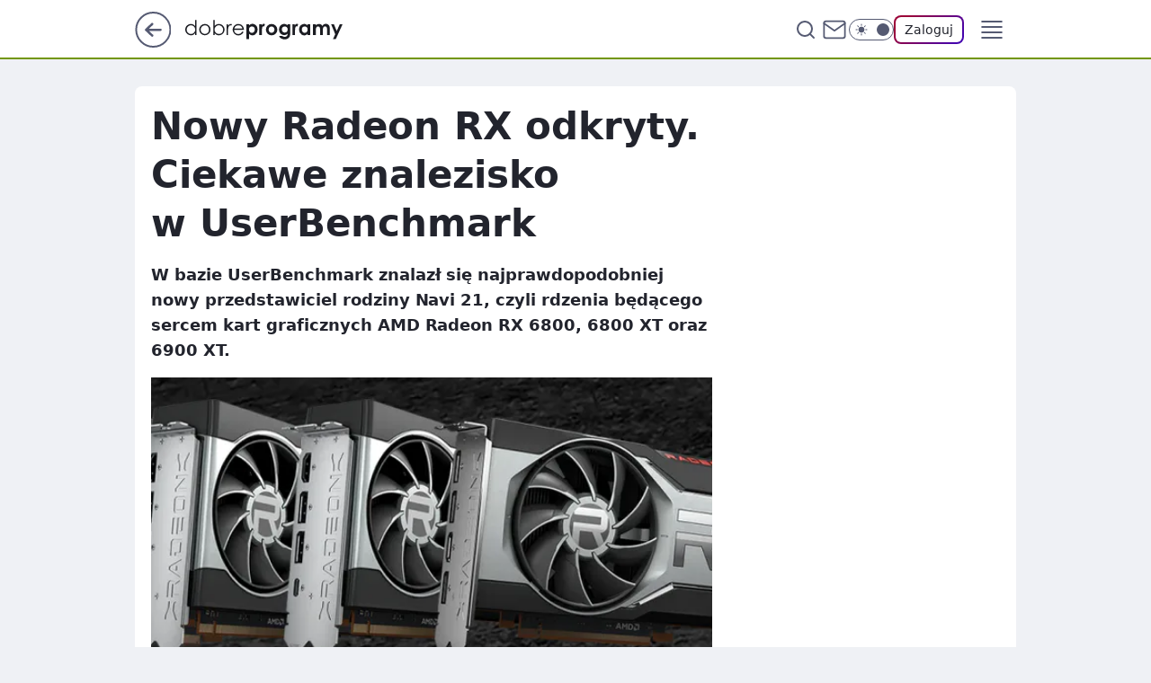

--- FILE ---
content_type: text/html
request_url: https://www.dobreprogramy.pl/nowy-radeon-rx-odkryty-ciekawe-znalezisko-w-userbenchmark,6669293388376576a
body_size: 22893
content:
<!DOCTYPE html><html lang="pl"><head><meta charSet="utf-8"/><meta http-equiv="x-ua-compatible" content="ie=edge"/><title data-react-helmet="true">Nowy Radeon RX odkryty. Ciekawe znalezisko w UserBenchmark</title><link rel="canonical" href="https://www.dobreprogramy.pl/nowy-radeon-rx-odkryty-ciekawe-znalezisko-w-userbenchmark,6669293388376576a" data-react-helmet="true"/><meta property="fb:app_id" content="1742181556037098"/><meta property="fb:pages" content="305335630685"/><meta property="og:site_name" content="dobreprogramy"/><meta property="og:locale" content="pl_PL"/><meta property="og:title" content="Nowy Radeon RX odkryty. Ciekawe znalezisko w UserBenchmark" data-react-helmet="true"/><meta property="og:description" content="W bazie UserBenchmark znalazł się najprawdopodobniej nowy przedstawiciel rodziny Navi 21, czyli rdzenia będącego sercem…" data-react-helmet="true"/><meta property="og:url" content="https://www.dobreprogramy.pl/nowy-radeon-rx-odkryty-ciekawe-znalezisko-w-userbenchmark,6669293388376576a" data-react-helmet="true"/><meta name="twitter:card" content="summary_large_image" data-react-helmet="true"/><meta name="twitter:title" content="Nowy Radeon RX odkryty. Ciekawe znalezisko w UserBenchmark" data-react-helmet="true"/><meta name="twitter:description" content="W bazie UserBenchmark znalazł się najprawdopodobniej nowy przedstawiciel rodziny Navi 21, czyli rdzenia będącego sercem…" data-react-helmet="true"/><meta property="og:type" content="article" data-react-helmet="true"/><meta property="og:article:published_time" content="2021-08-06T13:31:00.000Z" data-react-helmet="true"/><meta property="og:article:author" content="Przemysław Juraszek" data-react-helmet="true"/><meta property="og:article:tag" content="sprzęt" data-react-helmet="true"/><meta property="og:article:tag" content="karta graficzna" data-react-helmet="true"/><meta property="og:article:tag" content="amd" data-react-helmet="true"/><meta property="og:image" content="https://i.wpimg.pl/982x320/filerepo.grupawp.pl/api/v1/display/embed/aa44a442-fc35-49af-bc78-5ceb173db7b2" data-react-helmet="true"/><meta property="og:image:url" content="https://i.wpimg.pl/982x320/filerepo.grupawp.pl/api/v1/display/embed/aa44a442-fc35-49af-bc78-5ceb173db7b2" data-react-helmet="true"/><meta name="twitter:image" content="https://i.wpimg.pl/982x320/filerepo.grupawp.pl/api/v1/display/embed/aa44a442-fc35-49af-bc78-5ceb173db7b2" data-react-helmet="true"/><meta name="twitter:card" content="summary_large_image" data-react-helmet="true"/><meta name="twitter:site" content="@dobreprogramy"/><meta name="description" data-react-helmet="true" content="W bazie UserBenchmark znalazł się najprawdopodobniej nowy przedstawiciel rodziny Navi 21, czyli rdzenia będącego sercem…"/><meta name="title" data-react-helmet="true" content="Nowy Radeon RX odkryty. Ciekawe znalezisko w UserBenchmark"/><meta name="logo" content="https://www.dobreprogramy.pl/L2xvZ28uY1MZFCwBFw5uR1pMeB1UGitdVgY0VRoI"/><meta name="viewport" content="width=device-width, initial-scale=1"/><meta name="breakpoints" content="629, 1139, 1365"/><meta name="content-width" content="device-width, 630, 980, 1280"/><link rel="manifest" href="/site.webmanifest"/><meta name="mobile-web-app-capable" content="yes"/><meta name="apple-mobile-web-app-capable" content="yes"/><meta name="apple-mobile-web-app-status-bar-style" content="black-translucent"/><meta name="theme-color" content="var(--color-pea-500)"/><link rel="apple-touch-icon" href="/resources/icons/icon.png"/><link href="/assets/9952fc4/staticStyles.css" rel="preload" as="style"/><link href="/assets/9952fc4/defaultThemeStyles.css" rel="preload" as="style"/><link href="/assets/9952fc4/0a14e48c.css" rel="preload" as="style"/><link href="/assets/9952fc4/2d1306ed.css" rel="preload" as="style"/><link href="/assets/9952fc4/859ff33c.css" rel="preload" as="style"/><link href="https://www.dobreprogramy.pl/[base64]" rel="preload" as="script" crossorigin="anonymous"/><link href="https://www.wp.pl" rel="preconnect"/><link href="https://v.wpimg.pl" rel="preconnect"/><link href="https://www.googletagservices.com" rel="preconnect"/><link href="https://securepubads.g.doubleclick.net" rel="preconnect"/><link href="//connect.facebook.net" rel="dns-prefetch"/><link href="//cdn.pushpushgo.com" rel="dns-prefetch"/><link href="//ad.doubleclick.net" rel="dns-prefetch"/><link href="//pagead2.googlesyndication.com" rel="dns-prefetch"/><link href="//static.criteo.net" rel="dns-prefetch"/><link href="//fonts.googleapis.com" rel="dns-prefetch"/><link href="//fonts.gstatic.com" rel="dns-prefetch"/><link href="//c.amazon-adsystem.com" rel="dns-prefetch"/><link href="//bidder.criteo.com" rel="dns-prefetch"/><link href="//adx.adform.net" rel="dns-prefetch"/><link href="//fastlane.rubiconproject.com" rel="dns-prefetch"/><link href="//i.connectad.io" rel="dns-prefetch"/><link href="//hbopenbid.pubmatic.com" rel="dns-prefetch"/><link href="//htlb.casalemedia.com" rel="dns-prefetch"/><link href="//ib.adnxs.com" rel="dns-prefetch"/><link href="//ads.businessclick.com" rel="dns-prefetch"/><link href="//wirtualn-d.openx.net" rel="dns-prefetch"/><link href="//an.facebook.com" rel="dns-prefetch"/><link href="//a.teads.tv" rel="dns-prefetch"/><link href="//prebid-eu.creativecdn.com" rel="dns-prefetch"/><link rel="stylesheet" type="text/css" href="/assets/9952fc4/staticStyles.css"/><style id="inlineStyles">:root{--color-pea-50:#f5fbe1;--color-pea-100:#dbee9d;--color-pea-200:#8fbb01;--color-pea-300:#88ae04;--color-pea-400:#799e00;--color-pea-400-rgb:121, 158, 0;--color-pea-500:#729601;--color-pea-500-rgb:114, 150, 1;--color-pea-600:#6c8d00;--color-pea-700:#648300;--color-brand:var(--color-pea-500);--color-brand-rgb:var(--color-pea-500-rgb);--color-brand-lightened:#98c204;--color-brand-darkened:#759703;--color-brand-white:#f6fed7;--color-brand-link:var(--color-pea-500);--radius-brand:8px;}body.dark{--color-brand:var(--color-pea-400);--color-brand-rgb:var(--color-pea-400-rgb);--color-brand-link:var(--color-pea-200);}</style><link id="theme" rel="stylesheet" type="text/css" href="/assets/9952fc4/defaultThemeStyles.css"/><link rel="stylesheet" type="text/css" href="/assets/9952fc4/0a14e48c.css"/><link rel="stylesheet" type="text/css" href="/assets/9952fc4/2d1306ed.css"/><link rel="stylesheet" type="text/css" href="/assets/9952fc4/859ff33c.css"/><script src="https://www.dobreprogramy.pl/[base64]" crossorigin="anonymous"></script><script id="wpjslib-config">
          var screeningv2 = true;
          var WP = [];
          var wp_gaf_targeting = {"rv":"2","spin":"blzjddmy","rekids":"237755","prefly":"1","advSlots":"006","ctype":"article","cid":"6669293388376576","cview":"","cuct":"","ccategory":"","REKtagi":"sprzet;karta_graficzna;amd","tmt":"","ciab":"IAB19,IAB-v3-628,IAB19-18","phtml":"www.dobreprogramy.pl/nowy-radeon-rx-odkryty-ciekawe-znalezisko-w-userbenchmark,6669293388376576a"};
          
          var rekid = '237755';
          var wp_sn = 'dobreprogramy';
          var wp_mobile = false;
          var wp_defer_vendors = 'siteReady';
          
          
          var wp_fb_id = null;
          var wp_push_notification_on = true;
          
          
          
          
  
  var wp_consent_color = 'var(--color-pea-500)'
  var wp_consent_logo = 'https://www.dobreprogramy.pl/logo.png'
  
  
  
  var wp_lang = 'pl';
  
          var wp_spa_config = {"platform":"desktop","payload":{"dot":{"ctype":"article","cplatform":"crisp","csystem":"ncr","cid":"6669293388376576","bunch":"Publication","cedtype":"news","cdate":"2021-08-06","ctags":"sprzęt,karta graficzna,amd","csource":"www.dobreprogramy.pl","cauthor":"Przemysław Juraszek","cpageno":1,"cpagemax":1,"ciab":"IAB19,IAB-v3-628,IAB19-18","ctlength":"989","corigin":"","crepub":0,"cuct":"","href":"https://www.dobreprogramy.pl/nowy-radeon-rx-odkryty-ciekawe-znalezisko-w-userbenchmark,6669293388376576a","canonical":"https://www.dobreprogramy.pl/nowy-radeon-rx-odkryty-ciekawe-znalezisko-w-userbenchmark,6669293388376576a","darkmode":0}},"desktop":{"dot":{"base":"dobreprogramy","bunches":{"Home":"232275","Publication":"237755","Video":"237756","PublicationsListing":"237757","AppsIndex":"237763","AppsListing":"237763","App":"235655","AppPostDownload":"235662","AppThankYou":"235723","BlogsIndex":"237772","Blog":"237771","PublicationPremium":"240807","Gallery":"242492"}}},"mobile":{"dot":{"base":"dobreprogramy","bunches":{"Home":"234300","Publication":"237758","Video":"237759","PublicationsListing":"237760","AppsIndex":"237764","AppsListing":"237764","App":"235661","AppPostDownload":"235663","AppThankYou":"235663","BlogsIndex":"237774","Blog":"237773","PublicationPremium":"240808","Gallery":"242493"}}}};
          var TECH = true;
          
          wp_spa_config.payload.dot.layout = window.matchMedia('(min-width: 1366px)').matches ? 'wide' : 'narrow';
          window.matchMedia('(min-width: 1366px)').addEventListener('change', function(event) {
            wp_dot_addparams.layout = event.matches ? 'wide' : 'narrow';
          });
          
          var getPopoverAnchor = async () => document.querySelector('[data-role="onelogin-button"]');
          </script><meta name="gaf" content="blzjddmy"/><script id="gaf-fallback">!function(e,f){try{if(!document.cookie.match('(^|;)\s*WPdp=([^;]*)')||/google/i.test(window.navigator.userAgent))return;f.WP=f.WP||[];f.wp_pvid=f.wp_pvid||(function(){var output='';while(output.length<20){output+=Math.random().toString(16).substr(2);output=output.substr(0,20)}return output})(20);var abtest=function(){function e(t){return!(null==t)&&"object"==typeof t&&!Array.isArray(t)&&0<Object.keys(t).length}var t="",r=f.wp_abtest;return e(r)&&(t=Object.entries(r).map(([r,t])=>{if(e(t))return Object.entries(t).map(([t,e])=>r+"|"+t+"|"+e).join(";")}).join(";")),t}();var r,s,c=[["https://www","dobreprogramy","pl/[base64]"].join('.'),["pvid="+f.wp_pvid,(s=e.cookie.match(/(^|;)\s*PWA_adbd\s*=\s*([^;]+)/),"PWA_adbd="+(s?s.pop():"0")),location.search.substring(1),(r=e.referrer,r&&"PWAref="+encodeURIComponent(r.replace(/^https?:\/\//,""))),f.wp_sn&&"sn="+f.wp_sn, abtest&&"abtest="+encodeURIComponent(abtest)].filter(Boolean).join("&")].join("/?");e.write('<scr'+'ipt src="'+c+'"><\/scr'+'ipt>')}catch(_){console.error(_)}}(document,window);</script><script crossorigin="anonymous" src="https://www.dobreprogramy.pl/[base64]" id="wpjslib6" type="module" async=""></script><link rel="alternate" type="application/rss+xml" title="Aktualności" href="/rss/aktualnosci"/></head><body data-blocked-scroll="false" class=""><div data-container="true" id="root"><div class="bLzJINFk"><div class="bLzJJyEo"><div class="bLzJDdME"></div></div><div><script>(function (querySelector, slotNumber, querySelectorAlternative, handleNativeAd, nativeAdComponentClass) {var WP = window.WP;var setNative;if (handleNativeAd) {if (nativeAdComponentClass) {setNative = handleNativeAd(nativeAdComponentClass);}else {setNative = handleNativeAd;}}else {setNative = function (data, onViewCallback) {if (!window.callbacksAf) {window.callbacksAf = {};}var slotData = {dataNative: data,onViewCallback: onViewCallback,};window.callbacksAf[slotNumber] = slotData;};}if (typeof querySelector !== 'undefined' && typeof WP !== 'undefined') {WP.push(function () {WP.gaf.registerSlot(slotNumber, querySelector, {setNative: setNative,alternativeSlot: querySelectorAlternative,});});}})('.bLzJDdME', 6, '', null, '')</script></div></div><div class="bLzJINFo"><div class="bLzJJyEs"><div class="bLzJDdMI"></div></div><div></div></div><div class="bLzJINGP"><div class="bLzJJyFT"><div class="bLzJDdOj"></div></div><div><script>(function (querySelector, slotNumber, querySelectorAlternative, handleNativeAd, nativeAdComponentClass) {var WP = window.WP;var setNative;if (handleNativeAd) {if (nativeAdComponentClass) {setNative = handleNativeAd(nativeAdComponentClass);}else {setNative = handleNativeAd;}}else {setNative = function (data, onViewCallback) {if (!window.callbacksAf) {window.callbacksAf = {};}var slotData = {dataNative: data,onViewCallback: onViewCallback,};window.callbacksAf[slotNumber] = slotData;};}if (typeof querySelector !== 'undefined' && typeof WP !== 'undefined') {WP.push(function () {WP.gaf.registerSlot(slotNumber, querySelector, {setNative: setNative,alternativeSlot: querySelectorAlternative,});});}})('.bLzJDdOj', 89, '', null, '')</script></div></div><div class="blzjddmyh"></div><div class="Nar"><header class="Xbf" data-st-area="header"><div class="Xb"><div class="B7b"><a href="https://www.wp.pl/?src01=20804" class="B7hx cHJldmVudENC" data-st-area="goToSG" target="_blank" rel="noopener"><svg xmlns="http://www.w3.org/2000/svg" width="41" height="40" fill="none" class="B7h1"><circle cx="20.447" cy="20" r="19" fill="transparent" stroke="currentColor" stroke-width="2"></circle><path fill="currentColor" d="m18.5 12.682-.166.133-6.855 6.472a1 1 0 0 0-.089.099l.117-.126q-.087.082-.155.175l-.103.167-.075.179q-.06.178-.06.374l.016.193.053.208.08.178.103.16.115.131 6.853 6.47a1.4 1.4 0 0 0 1.897 0 1.213 1.213 0 0 0 .141-1.634l-.14-.157-4.537-4.283H28.44c.741 0 1.342-.566 1.342-1.266 0-.635-.496-1.162-1.143-1.252l-.199-.014-12.744-.001 4.536-4.281c.472-.445.519-1.14.141-1.634l-.14-.158a1.4 1.4 0 0 0-1.55-.237z"></path></svg></a></div><div class="Xbh"><a href="/" class="E5of cHJldmVudENC" title="dobreprogramy"><svg class="header__siteLogo Xbj"><use href="/resources/siteLogo.svg#root"></use></svg></a></div><ul class="BXhf"><li class="D3ll"><div class="D3ln"><span class="HPvt HPvh HPvb"><a href="/programy,windows" class="FXa7 FXql D3a7 E5of cHJldmVudENC">Programy</a></span></div></li><li class="D3ll"><div class="D3ln"><span class="HPvt HPvh HPvb"><a href="https://polygamia.pl/" class="FXa7 FXql D3a7 E5of cHJldmVudENC" target="_blank" rel="noopener">Gry</a></span></div></li><li class="D3ll"><div class="D3ln"><span class="HPvt HPvh HPvb"><a href="https://forum.dobreprogramy.pl/" class="FXa7 FXql D3a7 E5of cHJldmVudENC" target="_blank" rel="noopener">Forum</a></span></div></li><li class="D3ll"><div class="D3ln"><span class="HPvt HPvh HPvb"><a href="oprogramowanie,temat,6025192534766209" class="FXa7 FXql D3a7 E5of cHJldmVudENC">Newsy</a></span></div></li><li class="D3ll"><div class="D3ln"><span class="HPvt HPvh HPvb"><a href="/dostales-dziwny-sms-lub-telefon-daj-nam-znac-ostrzezemy-innych,6859066034784928a" class="FXa7 FXqj FXql D3a7 E5of cHJldmVudENC">Zgłoś oszustwo</a></span></div></li><li class="D3ll"><div class="D3ln"><span class="HPvt HPvh HPvb"><a href="https://cyfrowibezpieczni.wp.pl/" class="FXa7 FXql D3a7 E5of cHJldmVudENC" target="_blank" rel="noopener">Cyfrowi Bezpieczni</a></span></div></li></ul><div class="B5ht"><div class="B5hv"><div class="Zb3 Zbz"><div class="Zb5"><div class="Zb7"><input type="text" class="Zb9" placeholder="Szukaj w dobreprogramy" value=""/><button type="button" class="HHb HHof Zcb" aria-label="Szukaj"><svg xmlns="http://www.w3.org/2000/svg" fill="none" stroke="currentColor" stroke-linecap="round" stroke-linejoin="round" stroke-width="2" viewBox="0 0 24 24" class="Zbd"><circle cx="11" cy="11" r="8"></circle><path d="m21 21-4.35-4.35"></path></svg></button></div></div></div></div><a href="https://poczta.wp.pl/login/login.html" class="cHJldmVudENC"><svg xmlns="http://www.w3.org/2000/svg" fill="none" viewBox="0 0 32 32" class="B5bd"><path stroke="currentColor" stroke-linecap="round" stroke-linejoin="round" stroke-width="1.8" d="M6.66 6.66h18.68a2.34 2.34 0 0 1 2.335 2.334v14.012a2.34 2.34 0 0 1-2.335 2.335H6.66a2.34 2.34 0 0 1-2.335-2.335V8.994A2.34 2.34 0 0 1 6.66 6.66"></path><path stroke="currentColor" stroke-linecap="round" stroke-linejoin="round" stroke-width="1.8" d="M27.676 8.994 16 17.168 4.324 8.994"></path></svg></a><div class="B5bv"><div><input type="checkbox" class="ARc5" id="darkModeCheckbox"/><label class="ARa-" for="darkModeCheckbox"><div class="ARc7"><svg xmlns="http://www.w3.org/2000/svg" fill="currentColor" viewBox="0 0 16 16" class="ARc9 ARc-"><path d="M15.293 11.293A8 8 0 0 1 4.707.707a8.001 8.001 0 1 0 10.586 10.586"></path></svg><svg xmlns="http://www.w3.org/2000/svg" fill="currentColor" viewBox="0 0 30 30" class="ARc9"><path d="M14.984.986A1 1 0 0 0 14 2v3a1 1 0 1 0 2 0V2A1 1 0 0 0 14.984.986M5.797 4.8a1 1 0 0 0-.695 1.717l2.12 2.12a1 1 0 1 0 1.415-1.413L6.516 5.102a1 1 0 0 0-.72-.303m18.375 0a1 1 0 0 0-.688.303l-2.12 2.12a1 1 0 1 0 1.413 1.415l2.121-2.121a1 1 0 0 0-.726-1.717M15 8a7 7 0 0 0-7 7 7 7 0 0 0 7 7 7 7 0 0 0 7-7 7 7 0 0 0-7-7M2 14a1 1 0 1 0 0 2h3a1 1 0 1 0 0-2zm23 0a1 1 0 1 0 0 2h3a1 1 0 1 0 0-2zM7.91 21.06a1 1 0 0 0-.687.303l-2.121 2.121a1 1 0 1 0 1.414 1.414l2.12-2.12a1 1 0 0 0-.726-1.717m14.15 0a1 1 0 0 0-.697 1.717l2.121 2.121a1 1 0 1 0 1.414-1.414l-2.12-2.12a1 1 0 0 0-.717-.303m-7.076 2.926A1 1 0 0 0 14 25v3a1 1 0 1 0 2 0v-3a1 1 0 0 0-1.016-1.014"></path></svg></div><div class="ARdd"></div></label></div></div><div class="JJcj"><button type="button" class="HHb HHof D-d9" aria-label="Zaloguj się" data-role="onelogin-button"><span class="HPwx D-l3 HPvh">Zaloguj</span></button><div class="JJch"></div></div></div><div class="Xbp"><div role="button" tabindex="0" aria-label="Menu" class="AHcn"><svg xmlns="http://www.w3.org/2000/svg" fill="none" viewBox="0 0 32 32"><path stroke="currentColor" stroke-linecap="round" stroke-linejoin="round" stroke-width="1.8" d="M5 19h22M5 13h22M5 7h22M5 25h22"></path></svg></div><div class="CBif"><aside class="CBin"><div class="CBip"><div class="Zb3 Zb1"><div class="Zb5"><div class="Zb7"><input type="text" class="Zb9" placeholder="Szukaj w dobreprogramy" value=""/><div class="Zcb"><svg xmlns="http://www.w3.org/2000/svg" fill="none" stroke="currentColor" stroke-linecap="round" stroke-linejoin="round" stroke-width="2" viewBox="0 0 24 24" class="Zbd"><circle cx="11" cy="11" r="8"></circle><path d="m21 21-4.35-4.35"></path></svg></div></div></div></div><nav class="CBij"><ul class="EBhf"><li class="EBl-"><span class="EBln"><div class="EBl9"><a href="/programy,windows" class="FXa7 EBa7 E5of cHJldmVudENC">Programy</a></div></span></li><li class="EBl-"><span class="EBln"><div class="EBl9"><a href="https://polygamia.pl/" class="FXa7 EBa7 E5of cHJldmVudENC" target="_blank" rel="noopener">Gry</a></div></span></li><li class="EBl-"><span class="EBln"><div class="EBl9"><a href="https://forum.dobreprogramy.pl/" class="FXa7 EBa7 E5of cHJldmVudENC" target="_blank" rel="noopener">Forum</a></div></span></li><li class="EBl-"><span class="EBln"><div class="EBl9"><a href="oprogramowanie,temat,6025192534766209" class="FXa7 EBa7 E5of cHJldmVudENC">Newsy</a></div></span></li><li class="EBl-"><span class="EBln"><div class="EBl9"><a href="/dostales-dziwny-sms-lub-telefon-daj-nam-znac-ostrzezemy-innych,6859066034784928a" class="FXa7 FXqj EBa7 E5of cHJldmVudENC">Zgłoś oszustwo</a></div></span></li><li class="EBl-"><span class="EBln"><div class="EBl9"><a href="https://cyfrowibezpieczni.wp.pl/" class="FXa7 EBa7 E5of cHJldmVudENC" target="_blank" rel="noopener">Cyfrowi Bezpieczni</a></div></span></li></ul></nav></div></aside></div></div></div><div id="loading-bar" class="BZhh"></div></header></div><div class="bLzJGGHV"></div><div class="Nan"><div class="Jad"><div><div class="bLzJFVIR"></div></div></div></div><div class="bLzJGGHY"></div><main class="CFat wpp-floating"><article id="main-content" data-st-area="article-article"><div class="ILpd"><!--$--><div class="ILzp AXdn"><div><div class="HLgl"><h1 class="HLbf">Nowy Radeon RX odkryty. Ciekawe znalezisko w UserBenchmark</h1><div class="VTf7 READABLE_BY_TTS_CLASS"><p>W bazie UserBenchmark znalazł się najprawdopodobniej nowy przedstawiciel rodziny Navi 21, czyli rdzenia będącego sercem kart graficznych AMD Radeon RX 6800, 6800 XT oraz 6900 XT.</p></div></div></div><div class="HLgn"><div class="Bd"><div class="Bb EPm5"><picture><source media="(max-width: 629px)" srcSet="https://v.wpimg.pl/MTczZGI3YjUCGCx0ZkhvIEFAeC4gEWF2FlhgZWYFf20bSW9zZlUkOAYIPzcmHSomFgo7MDkdPThMGyouZkV8ewcTKTclUjR7Bhc4Ii0cLDVXTjtzfQFgMgBJb2p9CiwyThg5cHEeeDcGGGtwelcvYwFIeDo"/><source media="(min-width: 630px) and (max-width: 1139px)" srcSet="https://v.wpimg.pl/MTczZGI3YjUCGCx0ZkhvIEFAeC4gEWF2FlhgZWYFfWwbSW51ZlUkOAYIPzcmHSomFgo7MDkdPThMGyouZkV8ewcTKTclUjR7Bhc4Ii0cLDVXTjtzfQFgMgBJb2p9CiwyThg5cHEeeDcGGGtwelcvYwFIeDo"/><source media="(min-width: 1140px) and (max-width: 1365px)" srcSet="https://v.wpimg.pl/MTczZGI3YjUCGCx0ZkhvIEFAeC4gEWF2FlhgZWYFf2AbSW92ZlUkOAYIPzcmHSomFgo7MDkdPThMGyouZkV8ewcTKTclUjR7Bhc4Ii0cLDVXTjtzfQFgMgBJb2p9CiwyThg5cHEeeDcGGGtwelcvYwFIeDo"/><source media="(min-width: 1366px)" srcSet="https://v.wpimg.pl/MTczZGI3YjUCGCx0ZkhvIEFAeC4gEWF2FlhgZWYKfmwbT2h_ZlUkOAYIPzcmHSomFgo7MDkdPThMGyouZkV8ewcTKTclUjR7Bhc4Ii0cLDVXTjtzfQFgMgBJb2p9CiwyThg5cHEeeDcGGGtwelcvYwFIeDo"/><img src="https://v.wpimg.pl/YjE3M2RidgskUTsBfRJ7HmcJb1s7S3VIMBF3EH1Ya1J1S2JUOwU8GCBDIhw1GywaJEQ9HCIFdgs1WmJEY0Y9AzZDIVMrRjwHJ1YpHTMIbV4kB3kAfw86WXAeeQszD3QIJgR1H2cKPAh0BH5WMF47WGdO" alt="Nowy Radeon RX odkryty. Ciekawe znalezisko w UserBenchmark" loading="eager" class="PTax KBh5"/></picture></div></div></div><span class="HPvp EPm7 I7aa7 HPvh HPvb">Źródło zdjęć: © Materiały prasowe | AMD</span><footer class="HJat"><div class="PBat"><div class="PBsv"><img src="https://v.wpimg.pl/Y2YxODU5dlM4Gjl3ek57RntCbS08F3UQLFp1ZnoBaUptSGAiPFk8QDwIIGoyRyxCOA8_aiVZdlMpEWAyZBo9WyoIIyUsGjxfOx0ra2wEbQZpHClzeANpVz9Ve3RsUHRTOxx-aTYDbVE_SXdxbARoC3sF" alt="Przemysław Juraszek" class="H3ax H3x7"/></div><div><span class="HPwv HPvh HPvd"><a href="/juraszek-przemyslaw,autor,6668608415143553" class="PBagx E5of cHJldmVudENC" title="Przemysław Juraszek">Przemysław Juraszek</a></span></div><p class="HPwx O9an9 HPvh"><time dateTime="2021-08-06T13:31:00.000Z">6 sierpnia 2021, 15:31</time></p></div><div class="HJnt"><div class="ABd"><button class="HHu7 HHb I5aat I5aaz" type="button" aria-label="Zapisz na później"><div class="HHbd HHuv"><svg xmlns="http://www.w3.org/2000/svg" fill="none" stroke="currentColor" viewBox="0 0 16 16" class="B1bd"><path stroke-linecap="round" stroke-linejoin="round" d="M12.667 14 8 10.667 3.333 14V3.333A1.333 1.333 0 0 1 4.667 2h6.666a1.333 1.333 0 0 1 1.334 1.333z"></path></svg></div><div><div class="HHa-">ZAPISZ</div></div></button></div><div class="JJcj"><button class="HHu7 HHb I5aat I5aaz" type="button" aria-label="UDOSTĘPNIJ"><div class="HHbd HHuv"><svg xmlns="http://www.w3.org/2000/svg" fill="none" stroke="currentColor" viewBox="0 0 16 16"><path stroke-linecap="round" stroke-linejoin="round" d="M12 5.333a2 2 0 1 0 0-4 2 2 0 0 0 0 4M4 10a2 2 0 1 0 0-4 2 2 0 0 0 0 4m8 4.667a2 2 0 1 0 0-4 2 2 0 0 0 0 4m-6.273-5.66 4.553 2.653m-.007-7.32L5.727 6.993"></path></svg></div><div><div class="HHa-">UDOSTĘPNIJ</div></div></button><div class="JJch"></div></div><button class="HHu7 HHb I5aat I5aaz" type="button" aria-label="Liczba komentarzy" title="Przejdź do komentarzy"><div class="HHbd HHuv"><svg xmlns="http://www.w3.org/2000/svg" fill="none" stroke="currentColor" viewBox="0 0 14 14"><path stroke-linecap="round" stroke-linejoin="round" d="M13 6.667a5.6 5.6 0 0 1-.6 2.533 5.67 5.67 0 0 1-5.067 3.133 5.6 5.6 0 0 1-2.533-.6L1 13l1.267-3.8a5.6 5.6 0 0 1-.6-2.533A5.67 5.67 0 0 1 4.8 1.6 5.6 5.6 0 0 1 7.333 1h.334A5.653 5.653 0 0 1 13 6.333z"></path></svg></div><div><div class="HHa-">3</div></div></button></div></footer></div><div class="ILdp AXdp"><style>.bLzJIcHp{
    min-height: inherit;
    height: inherit;
    position: inherit;
    display: inherit;
    flex: 0 0 100%;
  }</style><div class="bLzJDOMR C5j1 Hj Hn Hl"><div><script>(function (slotNumber, querySelector, optionsRaw) {
    var WP = window.WP;
    var options = optionsRaw && JSON.parse(optionsRaw);
    WP.push(function () {
        WP.gaf.registerPlaceholder(slotNumber, querySelector, options);
    });
}(67, '.bLzJDOMR' , '{"fixed":true,"sticky":false,"durable":true}'))</script></div><div class="bLzJIcHp"><style>.bLzJINGt, .bLzJJyFx {
    min-height: inherit;
    height: inherit;
    position: inherit;
    display: inherit;
    flex: 0 0 100%;
  }</style><div class="bLzJINGt"><div class="bLzJJyFx"><div class="bLzJDdNN"></div></div><div><script>(function (querySelector, slotNumber, querySelectorAlternative, handleNativeAd, nativeAdComponentClass) {var WP = window.WP;var setNative;if (handleNativeAd) {if (nativeAdComponentClass) {setNative = handleNativeAd(nativeAdComponentClass);}else {setNative = handleNativeAd;}}else {setNative = function (data, onViewCallback) {if (!window.callbacksAf) {window.callbacksAf = {};}var slotData = {dataNative: data,onViewCallback: onViewCallback,};window.callbacksAf[slotNumber] = slotData;};}if (typeof querySelector !== 'undefined' && typeof WP !== 'undefined') {WP.push(function () {WP.gaf.registerSlot(slotNumber, querySelector, {setNative: setNative,alternativeSlot: querySelectorAlternative,});});}})('.bLzJDdNN', 67, '', null, '')</script></div></div></div></div><style>.bLzJIcGK{
    min-height: inherit;
    height: inherit;
    position: inherit;
    display: inherit;
    flex: 0 0 100%;
  }</style><div class="bLzJDOMm Hj Hz Hl"><div><script>(function (slotNumber, querySelector, optionsRaw) {
    var WP = window.WP;
    var options = optionsRaw && JSON.parse(optionsRaw);
    WP.push(function () {
        WP.gaf.registerPlaceholder(slotNumber, querySelector, options);
    });
}(36, '.bLzJDOMm' , '{"fixed":true,"sticky":true,"durable":false,"top":90}'))</script></div><div class="bLzJIcGK"><style>.bLzJINFO, .bLzJJyES {
    min-height: inherit;
    height: inherit;
    position: inherit;
    display: inherit;
    flex: 0 0 100%;
  }</style><div class="bLzJINFO"><div class="bLzJJyES"><div class="bLzJDdNi"></div></div><div><script>(function (querySelector, slotNumber, querySelectorAlternative, handleNativeAd, nativeAdComponentClass) {var WP = window.WP;var setNative;if (handleNativeAd) {if (nativeAdComponentClass) {setNative = handleNativeAd(nativeAdComponentClass);}else {setNative = handleNativeAd;}}else {setNative = function (data, onViewCallback) {if (!window.callbacksAf) {window.callbacksAf = {};}var slotData = {dataNative: data,onViewCallback: onViewCallback,};window.callbacksAf[slotNumber] = slotData;};}if (typeof querySelector !== 'undefined' && typeof WP !== 'undefined') {WP.push(function () {WP.gaf.registerSlot(slotNumber, querySelector, {setNative: setNative,alternativeSlot: querySelectorAlternative,});});}})('.bLzJDdNi', 36, '', null, '')</script></div></div></div></div></div><!--/$--><div class="ILzl ATdh"><style>.bLzJIcGB{
    min-height: inherit;
    height: inherit;
    position: inherit;
    display: inherit;
    flex: 0 0 100%;
  }</style><div class="bLzJDOMd Hj Hz Hl"><div><script>(function (slotNumber, querySelector, optionsRaw) {
    var WP = window.WP;
    var options = optionsRaw && JSON.parse(optionsRaw);
    WP.push(function () {
        WP.gaf.registerPlaceholder(slotNumber, querySelector, options);
    });
}(27, '.bLzJDOMd' , '{"fixed":true,"sticky":true,"durable":false,"top":90}'))</script></div><div class="bLzJIcGB"><style>.bLzJINFF, .bLzJJyEJ {
    min-height: inherit;
    height: inherit;
    position: inherit;
    display: inherit;
    flex: 0 0 100%;
  }</style><div class="bLzJINFF"><div class="bLzJJyEJ"><div class="bLzJDdMZ"></div></div><div><script>(function (querySelector, slotNumber, querySelectorAlternative, handleNativeAd, nativeAdComponentClass) {var WP = window.WP;var setNative;if (handleNativeAd) {if (nativeAdComponentClass) {setNative = handleNativeAd(nativeAdComponentClass);}else {setNative = handleNativeAd;}}else {setNative = function (data, onViewCallback) {if (!window.callbacksAf) {window.callbacksAf = {};}var slotData = {dataNative: data,onViewCallback: onViewCallback,};window.callbacksAf[slotNumber] = slotData;};}if (typeof querySelector !== 'undefined' && typeof WP !== 'undefined') {WP.push(function () {WP.gaf.registerSlot(slotNumber, querySelector, {setNative: setNative,alternativeSlot: querySelectorAlternative,});});}})('.bLzJDdMZ', 27, '', null, '')</script></div></div></div></div></div><div class="BBel"><style>.bLzJIcGd{
    min-height: inherit;
    height: inherit;
    position: inherit;
    display: inherit;
    flex: 0 0 100%;
  }</style><div class="bLzJDOLF BBen Hj Hv"><div><script>(function (slotNumber, querySelector, optionsRaw) {
    var WP = window.WP;
    var options = optionsRaw && JSON.parse(optionsRaw);
    WP.push(function () {
        WP.gaf.registerPlaceholder(slotNumber, querySelector, options);
    });
}(3, '.bLzJDOLF' , '{"fixed":true,"sticky":false,"durable":false}'))</script></div><img class="bLzJEzKJ" src="https://v.wpimg.pl/ZXJfd3AudTkrBBIAbg54LGhcRlAxHQUrPgJGH2MAeGJoSQ1eIBI_K2UHAEVuBTY5KQMMXC0RPyoVERQdMgM9ejc"/><div class="bLzJIcGd"><style>.bLzJINFh, .bLzJJyEl {
    min-height: inherit;
    height: inherit;
    position: inherit;
    display: inherit;
    flex: 0 0 100%;
  }</style><div class="bLzJINFh"><div class="bLzJJyEl"><div class="bLzJDdMB"></div></div><div><script>(function (querySelector, slotNumber, querySelectorAlternative, handleNativeAd, nativeAdComponentClass) {var WP = window.WP;var setNative;if (handleNativeAd) {if (nativeAdComponentClass) {setNative = handleNativeAd(nativeAdComponentClass);}else {setNative = handleNativeAd;}}else {setNative = function (data, onViewCallback) {if (!window.callbacksAf) {window.callbacksAf = {};}var slotData = {dataNative: data,onViewCallback: onViewCallback,};window.callbacksAf[slotNumber] = slotData;};}if (typeof querySelector !== 'undefined' && typeof WP !== 'undefined') {WP.push(function () {WP.gaf.registerSlot(slotNumber, querySelector, {setNative: setNative,alternativeSlot: querySelectorAlternative,});});}})('.bLzJDdMB', 3, '.bLzJFVIR', null, '')</script></div></div></div></div></div><!--$--><div class="ILzn"><div class="VTf7 READABLE_BY_TTS_CLASS"><p>Navi 21 to duży rdzeń, który ma być odpowiedzią AMD na najszybsze karty Nvidia serii GeForce RTX 30XX oparte na rdzeniach Ampere GA102 lub GA104.  AMD zgodnie z&nbsp;wieloletnią tradycją także w&nbsp;najnowszej serii stosuje więcej pamięci graficznej niż Nvidia. Mamy tutaj 16 GB pamięci GDDR6 mimo dość wąskiej 256-bitowej magistrali. Nvidia z&nbsp;kolei powyżej 16 GB pamięci stosuje wyłącznie w&nbsp;RTX-ie 3090, a&nbsp;tak w&nbsp;zależności od GPU mamy 8&nbsp;GB, 10 GB lub 12 GB szybszej pamięci GDDR6X.</p></div><figure class="LZaix"><div tabindex="0" role="button" class="U7akb"><div class="Bd" style="max-height:60vh;--js-aspect-ratio:4.1051;--js-legacy-aspect-ratio:min(24.36%, 60vh)"><div class="Bb"><picture><source media="(max-width: 629px)" srcSet="https://v.wpimg.pl/ZDI1MDg0dSUoUzt3SEt4MGsLby0OEnZmPBN3ZkhTdXJ7CDVrAVk2ITtUPStJVygxOVA6NElANmsoQSRrEQF1ICBCPSgGSXUhJFMoIEhRanZ8Vyh1Vx1qInFUYHAFADlpK1cpJ0oHbyF_CSl2UgBicCsTMA"/><source media="(min-width: 630px) and (max-width: 1139px)" srcSet="https://v.wpimg.pl/ZDI1MDg0dSUoUzt3SEt4MGsLby0OEnZmPBN3ZkhTdXJ5CTVrAVk2ITtUPStJVygxOVA6NElANmsoQSRrEQF1ICBCPSgGSXUhJFMoIEhRanZ8Vyh1Vx1qInFUYHAFADlpK1cpJ0oHbyF_CSl2UgBicCsTMA"/><source media="(min-width: 1140px) and (max-width: 1365px)" srcSet="https://v.wpimg.pl/ZDI1MDg0dSUoUzt3SEt4MGsLby0OEnZmPBN3ZkhTdXJ7BTVrAVk2ITtUPStJVygxOVA6NElANmsoQSRrEQF1ICBCPSgGSXUhJFMoIEhRanZ8Vyh1Vx1qInFUYHAFADlpK1cpJ0oHbyF_CSl2UgBicCsTMA"/><source media="(min-width: 1366px)" srcSet="https://v.wpimg.pl/ZDI1MDg0dSUoUzt3SEt4MGsLby0OEnZmPBN3ZkhTdXN7BzVrAVk2ITtUPStJVygxOVA6NElANmsoQSRrEQF1ICBCPSgGSXUhJFMoIEhRanZ8Vyh1Vx1qInFUYHAFADlpK1cpJ0oHbyF_CSl2UgBicCsTMA"/><img src="https://v.wpimg.pl/OGQyNTA4YCYwGzhnbk9tM3NDbD0oFmNlJFt0dm5XYHZjQX4sblImKzQLKyQuGig1JAkvIzEaPyt-GD49bkJ-aDUQPSQtVTZoNBQsMSUbLndjTCgxcARidzdBK3l1Vn8kfBsoMCIZeHI0T3YwcwF_f2UbbCk" alt="Obraz" loading="lazy" class="PTax LZh5"/></picture></div></div></div><figcaption class="JRxv"><span class="HPvt JRab9 HPvh"></span><span class="HPvp I7aa7 HPvh HPvb">© własne | UserBenchmark</span></figcaption></figure><div class="VTf7 READABLE_BY_TTS_CLASS"><p>Tymczasem nowe znalezisko z&nbsp;UserBenchmark wskazuje na jakiś układ oparty na rdzeniu Navi 21 z&nbsp;8&nbsp;GB pamięci. Nowość jest z&nbsp;tego co widać słabsza niż RTX 6800 i&nbsp;bliżej jej do RX 6700 XT, ale testowana sztuka to najpewniej prototyp. Wygląda na to, że AMD chce zaprezentować tańszą w&nbsp;produkcji propozycję wobec RTX-a 3070 i/lub RTX-a 3070 Ti.</p></div></div><div class="ILdp"><div class="ATdj"><div class="J7dj"><div class="J7h9"><h3 class="J7bf">Programy</h3><div class="JJcj"><button type="button" tabindex="0" class="JZac1">Aktualizacje<div class="JZxn"><svg xmlns="http://www.w3.org/2000/svg" width="24" height="24" fill="currentColor" viewBox="0 0 24 14.133"><path d="M12 9.359 3.021.38a1.32 1.32 0 0 0-1.854 0l-.777.781a1.43 1.43 0 0 0-.39.927 1.55 1.55 0 0 0 .39.976l10.687 10.687a1.32 1.32 0 0 0 1.854 0L23.618 3.064a1.32 1.32 0 0 0 0-1.854l-.781-.781a1.27 1.27 0 0 0-1.854 0Z"></path></svg></div></button><div class="JJch"></div></div></div><div class="PJaop J7pb"><div class="PLaor"></div><div class="PLaor"></div><div class="PLaor"></div><div class="PLaor"></div></div><span class="HPvv J7kz HPvh HPvb"><a href="/programy,windows,aktualizacje" class="J7id E5of cHJldmVudENC">Zobacz więcej <svg xmlns="http://www.w3.org/2000/svg" fill="currentColor" viewBox="0 0 14 24" class="J7cv"><path d="M9.48 11.648a.5.5 0 0 1 0 .704L.7 21.195a1 1 0 0 0 0 1.41l.676.68a1 1 0 0 0 1.419 0L13.3 12.705a1 1 0 0 0 0-1.41L2.795.715a1 1 0 0 0-1.42 0l-.675.68a1 1 0 0 0 0 1.41z"></path></svg></a></span></div></div><div class="Lb"><div class="Laf"></div></div></div><!--/$--></div><span></span></article><!--$--><div class="ETb"><div class="ILpd"><div class="ILzn ETf7"><div class="A9d-"><span class="HPvt A9eb HPvh">Źródło artykułu<!-- -->:</span><a href="https://www.dobreprogramy.pl" class="A9ed cHJldmVudENC">www.dobreprogramy.pl</a></div><div class="FDo7"><div class="I9aa-" data-st-area="article-tags"><a href="/sprzet,temat,6008964259906689" class="E5of cHJldmVudENC" title="sprzęt"><span class="ITzz">sprzęt</span></a><a href="/karta-graficzna,temat,6034777285670017" class="E5of cHJldmVudENC" title="karta graficzna"><span class="ITzz">karta graficzna</span></a><a href="/amd,temat,6025183770239617" class="E5of cHJldmVudENC" title="amd"><span class="ITzz">amd</span></a></div><button class="HHu7 HHb I5aat I5aaz" type="button" aria-label="Liczba komentarzy" title="Przejdź do komentarzy"><div class="HHbd HHuv"><svg xmlns="http://www.w3.org/2000/svg" fill="none" stroke="currentColor" viewBox="0 0 14 14"><path stroke-linecap="round" stroke-linejoin="round" d="M13 6.667a5.6 5.6 0 0 1-.6 2.533 5.67 5.67 0 0 1-5.067 3.133 5.6 5.6 0 0 1-2.533-.6L1 13l1.267-3.8a5.6 5.6 0 0 1-.6-2.533A5.67 5.67 0 0 1 4.8 1.6 5.6 5.6 0 0 1 7.333 1h.334A5.653 5.653 0 0 1 13 6.333z"></path></svg></div><div><div class="HHa-">3</div></div></button></div></div></div><style>.bLzJIcGp{
    min-height: inherit;
    height: inherit;
    position: inherit;
    display: inherit;
    flex: 0 0 100%;
  }</style><div class="bLzJDOLR C5jz Hj Hv"><div><script>(function (slotNumber, querySelector, optionsRaw) {
    var WP = window.WP;
    var options = optionsRaw && JSON.parse(optionsRaw);
    WP.push(function () {
        WP.gaf.registerPlaceholder(slotNumber, querySelector, options);
    });
}(15, '.bLzJDOLR' , '{"fixed":true,"sticky":false,"durable":false}'))</script></div><img class="bLzJEzKV" src="https://v.wpimg.pl/ZXJfd3AudTkrBBIAbg54LGhcRlAxHQUrPgJGH2MAeGJoSQ1eIBI_K2UHAEVuBTY5KQMMXC0RPyoVERQdMgM9ejc"/><div class="bLzJIcGp"><style>.bLzJINFt, .bLzJJyEx {
    min-height: inherit;
    height: inherit;
    position: inherit;
    display: inherit;
    flex: 0 0 100%;
  }</style><div class="bLzJINFt"><div class="bLzJJyEx"><div class="bLzJDdMN"></div></div><div><script>(function (querySelector, slotNumber, querySelectorAlternative, handleNativeAd, nativeAdComponentClass) {var WP = window.WP;var setNative;if (handleNativeAd) {if (nativeAdComponentClass) {setNative = handleNativeAd(nativeAdComponentClass);}else {setNative = handleNativeAd;}}else {setNative = function (data, onViewCallback) {if (!window.callbacksAf) {window.callbacksAf = {};}var slotData = {dataNative: data,onViewCallback: onViewCallback,};window.callbacksAf[slotNumber] = slotData;};}if (typeof querySelector !== 'undefined' && typeof WP !== 'undefined') {WP.push(function () {WP.gaf.registerSlot(slotNumber, querySelector, {setNative: setNative,alternativeSlot: querySelectorAlternative,});});}})('.bLzJDdMN', 15, '', null, '')</script></div></div></div></div><div class="ILpd"><div class="ILzn"><div><h3 class="HPwd HPvh HPvd HPvn">Wybrane dla Ciebie</h3><div><div class="NDf1"><div class="RVpd RVasx" role="list" data-st-area="list-selected4you"><div><div role="listitem"><div class="bLzJINUI"><div class="bLzJJyTM"><div class="bLzJDecc"></div></div><div></div></div><div><section class="ACHuh HBuh"><a href="/bezplatne-napisy-do-wideo-google-udostepnia-nowa-funkcje,7246616832878816a" class="E5of" target="_self"><div class="UHa2h HBul"><picture><source media="(max-width: 629px)" srcSet="https://v.wpimg.pl/OWEzNGE2YDYkGDh0akltI2dAbC4sEGN1MFh0ZWoHdmA9SX9xalQmOyAIKzcqHCglMAovMDUcPztqGz4uakR-eCETPTcpUzZ4IBcsIiEdfDMmTnpxdVNib3VJf2pxBS0yaBsrJiQfdmB0HHcmdgYuYXdCbDo"/><source media="(min-width: 630px) and (max-width: 1139px)" srcSet="https://v.wpimg.pl/OWEzNGE2YDYkGDh0akltI2dAbC4sEGN1MFh0ZWoAdmE9S3twalQmOyAIKzcqHCglMAovMDUcPztqGz4uakR-eCETPTcpUzZ4IBcsIiEdfDMmTnpxdVNib3VJf2pxBS0yaBsrJiQfdmB0HHcmdgYuYXdCbDo"/><source media="(min-width: 1140px) and (max-width: 1365px)" srcSet="https://v.wpimg.pl/OWEzNGE2YDYkGDh0akltI2dAbC4sEGN1MFh0ZWoDdmA9S35yalQmOyAIKzcqHCglMAovMDUcPztqGz4uakR-eCETPTcpUzZ4IBcsIiEdfDMmTnpxdVNib3VJf2pxBS0yaBsrJiQfdmB0HHcmdgYuYXdCbDo"/><source media="(min-width: 1366px)" srcSet="https://v.wpimg.pl/OWEzNGE2YDYkGDh0akltI2dAbC4sEGN1MFh0ZWoAfGY9S3x2alQmOyAIKzcqHCglMAovMDUcPztqGz4uakR-eCETPTcpUzZ4IBcsIiEdfDMmTnpxdVNib3VJf2pxBS0yaBsrJiQfdmB0HHcmdgYuYXdCbDo"/><img src="https://v.wpimg.pl/ZjlhMzRhdQsNCjtJfRN4Hk5SbxM7SnZIGUp3WH1ZaFJcEGIcOwQ_GAkYIlQ1Gi8aDR89VCIEdQscAWIMY0c-Ax8YIRsrRz8HDg0pVWEMOV5YXn0bf1BqWV1FeU0wDXcLCQksV2tfawxVCX5OM15oUk4V" alt="Bezpłatne napisy do wideo? Google udostępnia nową funkcję" loading="lazy" class="PTax UHa2j"/></picture></div><header><p><strong class="HPwp ACHq1 HPvh HPvd">Bezpłatne napisy do wideo? Google udostępnia nową funkcję</strong></p></header></a><footer><p class="HPwx U3a- HPvh"><span class="UPaw7">DOBREPROGRAMY.PL</span></p></footer></section></div></div></div><div><div role="listitem"><div class="bLzJINUJ"><div class="bLzJJyTN"><div class="bLzJDecd"></div></div><div></div></div><div><section class="ACHuh HBuh"><a href="/koniec-szescioletniej-sagi-tiktok-czesciowo-w-rekach-usa,7246601167866080a" class="E5of" target="_self"><div class="UHa2h HBul"><picture><source media="(max-width: 629px)" srcSet="https://v.wpimg.pl/YmQyOTEwdgwwGzlnagx7GXNDbT0sVXVPJFt1dmpCYFopSn5iahEwATQLKiQqWT4fJAkuIzVZKQF-GD89agFoQjUQPCQpFiBCNBQtMSFYOw4yHypgdEF0CTQcenlxQz1cfBsrbXRaYV5nTC0wd05oXTRJbSk"/><source media="(min-width: 630px) and (max-width: 1139px)" srcSet="https://v.wpimg.pl/YmQyOTEwdgwwGzlnagx7GXNDbT0sVXVPJFt1dmpFYFspSHpjahEwATQLKiQqWT4fJAkuIzVZKQF-GD89agFoQjUQPCQpFiBCNBQtMSFYOw4yHypgdEF0CTQcenlxQz1cfBsrbXRaYV5nTC0wd05oXTRJbSk"/><source media="(min-width: 1140px) and (max-width: 1365px)" srcSet="https://v.wpimg.pl/YmQyOTEwdgwwGzlnagx7GXNDbT0sVXVPJFt1dmpGYFopSH9hahEwATQLKiQqWT4fJAkuIzVZKQF-GD89agFoQjUQPCQpFiBCNBQtMSFYOw4yHypgdEF0CTQcenlxQz1cfBsrbXRaYV5nTC0wd05oXTRJbSk"/><source media="(min-width: 1366px)" srcSet="https://v.wpimg.pl/YmQyOTEwdgwwGzlnagx7GXNDbT0sVXVPJFt1dmpFalwpSH1lahEwATQLKiQqWT4fJAkuIzVZKQF-GD89agFoQjUQPCQpFiBCNBQtMSFYOw4yHypgdEF0CTQcenlxQz1cfBsrbXRaYV5nTC0wd05oXTRJbSk"/><img src="https://v.wpimg.pl/NWJkMjkxYTYrCTtZRANsI2hRbwMCWmJ1P0l3SERJfG96E2IMAhQrJS8bIkQMCjsnKxw9RBsUYTY6AmIcWlcqPjkbIQsSVys6KA4pRQkbLTEvX3xcRhwrMn9GeV4PSWM1LlJ8R1NLeGIoD39TWkgrZ2gW" alt="Koniec sześcioletniej sagi. TikTok częściowo w rękach USA" loading="lazy" class="PTax UHa2j"/></picture></div><header><p><strong class="HPwp ACHq1 HPvh HPvd">Koniec sześcioletniej sagi. TikTok częściowo w rękach USA</strong></p></header></a><footer><p class="HPwx U3a- HPvh"><span class="UPaw7">DOBREPROGRAMY.PL</span></p></footer></section></div></div></div><div><div role="listitem"><div class="bLzJINGG"><div class="bLzJJyFK"><div class="bLzJDdOa"></div></div><div><script>(function (querySelector, slotNumber, querySelectorAlternative, handleNativeAd, nativeAdComponentClass) {var WP = window.WP;var setNative;if (handleNativeAd) {if (nativeAdComponentClass) {setNative = handleNativeAd(nativeAdComponentClass);}else {setNative = handleNativeAd;}}else {setNative = function (data, onViewCallback) {if (!window.callbacksAf) {window.callbacksAf = {};}var slotData = {dataNative: data,onViewCallback: onViewCallback,};window.callbacksAf[slotNumber] = slotData;};}if (typeof querySelector !== 'undefined' && typeof WP !== 'undefined') {WP.push(function () {WP.gaf.registerSlot(slotNumber, querySelector, {setNative: setNative,alternativeSlot: querySelectorAlternative,});});}})('.bLzJDdOa', 80, '', null, '')</script></div></div><div><section class="ACHuh HBuh"><a href="/w-jak-wygrana-alternatywa-dla-x-elona-muska-z-obowiazkowa-weryfikacja,7246541859539168a" class="E5of" target="_self"><div class="UHa2h HBul"><picture><source media="(max-width: 629px)" srcSet="https://v.wpimg.pl/MWI5MzkzYjYoVztJRAFvI2sPbxMCWGF1PBd3WERPdGAxBnxMRBwkOyxHKAoEVColPEUsDRtUPTtmVD0TRAx8eC1cPgoHGzR4LFgvHw9VdGdwAX5ID0xgZH0GdFdfGHRvZAx4GFpXdGR7DHwYUkl0ZHsAbwc"/><source media="(min-width: 630px) and (max-width: 1139px)" srcSet="https://v.wpimg.pl/MWI5MzkzYjYoVztJRAFvI2sPbxMCWGF1PBd3WERIdGExBHhNRBwkOyxHKAoEVColPEUsDRtUPTtmVD0TRAx8eC1cPgoHGzR4LFgvHw9VdGdwAX5ID0xgZH0GdFdfGHRvZAx4GFpXdGR7DHwYUkl0ZHsAbwc"/><source media="(min-width: 1140px) and (max-width: 1365px)" srcSet="https://v.wpimg.pl/MWI5MzkzYjYoVztJRAFvI2sPbxMCWGF1PBd3WERLdGAxBH1PRBwkOyxHKAoEVColPEUsDRtUPTtmVD0TRAx8eC1cPgoHGzR4LFgvHw9VdGdwAX5ID0xgZH0GdFdfGHRvZAx4GFpXdGR7DHwYUkl0ZHsAbwc"/><source media="(min-width: 1366px)" srcSet="https://v.wpimg.pl/MWI5MzkzYjYoVztJRAFvI2sPbxMCWGF1PBd3WERIfmYxBH9LRBwkOyxHKAoEVColPEUsDRtUPTtmVD0TRAx8eC1cPgoHGzR4LFgvHw9VdGdwAX5ID0xgZH0GdFdfGHRvZAx4GFpXdGR7DHwYUkl0ZHsAbwc"/><img src="https://v.wpimg.pl/OTFiOTM5YDUnCzlnYk5tIGRTbT0kF2N2M0t1dmIEfWx2EWAyJFkqJiMZIHoqRzokJx4_ej1ZYDU2AGAifBorPTUZIzU0Gio5JAwre3QFdmB1WytiYAZ7Z39EezZ0DWJtcwt-eXQGfW13C3ZndAZ9YWQU" alt="W jak wygrana? Alternatywa dla X Elona Muska z obowiązkową weryfikacją" loading="lazy" class="PTax UHa2j"/></picture></div><header><p><strong class="HPwp ACHq1 HPvh HPvd">W jak wygrana? Alternatywa dla X Elona Muska z obowiązkową weryfikacją</strong></p></header></a><footer><p class="HPwx U3a- HPvh"><span class="UPaw7">DOBREPROGRAMY.PL</span></p></footer></section></div></div></div></div><div class="RVpd RVasx" role="list" data-st-area="list-selected4you"><div><div role="listitem"><div class="bLzJINUK"><div class="bLzJJyTO"><div class="bLzJDece"></div></div><div></div></div><div><section class="ACHuh HBuh"><a href="/nowosc-w-waze-ostrzezenia-dla-kazdego,7246528199870688a" class="E5of" target="_self"><div class="UHa2h HBul"><picture><source media="(max-width: 629px)" srcSet="https://v.wpimg.pl/MGU4MzRjYiY0VjtJfRFvM3cObxM7SGFlIBZ3WH1fdHAtB3xMfQwkKzBGKAo9RCo1IEQsDSJEPSt6VT0TfRx8aDFdPgo-CzRoMFkvHzZFe3BhBy4fYA5gfm0Fe1dmCXRzeFUrSWRHdXZgB30fall5JGYHbwc"/><source media="(min-width: 630px) and (max-width: 1139px)" srcSet="https://v.wpimg.pl/MGU4MzRjYiY0VjtJfRFvM3cObxM7SGFlIBZ3WH1YdHEtBXhNfQwkKzBGKAo9RCo1IEQsDSJEPSt6VT0TfRx8aDFdPgo-CzRoMFkvHzZFe3BhBy4fYA5gfm0Fe1dmCXRzeFUrSWRHdXZgB30fall5JGYHbwc"/><source media="(min-width: 1140px) and (max-width: 1365px)" srcSet="https://v.wpimg.pl/MGU4MzRjYiY0VjtJfRFvM3cObxM7SGFlIBZ3WH1bdHAtBX1PfQwkKzBGKAo9RCo1IEQsDSJEPSt6VT0TfRx8aDFdPgo-CzRoMFkvHzZFe3BhBy4fYA5gfm0Fe1dmCXRzeFUrSWRHdXZgB30fall5JGYHbwc"/><source media="(min-width: 1366px)" srcSet="https://v.wpimg.pl/MGU4MzRjYiY0VjtJfRFvM3cObxM7SGFlIBZ3WH1YfnYtBX9LfQwkKzBGKAo9RCo1IEQsDSJEPSt6VT0TfRx8aDFdPgo-CzRoMFkvHzZFe3BhBy4fYA5gfm0Fe1dmCXRzeFUrSWRHdXZgB30fall5JGYHbwc"/><img src="https://v.wpimg.pl/MzBlODM0YhsjDjl3YktvDmBWbS0kEmFYN051ZmIBf0JyFGAiJFwoCCccIGoqQjgKIxs_aj1cYhsyBWAyfB8pEzEcIyU0HygXIAkra3sHeUkhCX0gYAl1S3RBeyd0BGAbJF95aXUBeElyCXd3eVN-SWAR" alt="Nowość w Waze. Ostrzeżenia dla każdego" loading="lazy" class="PTax UHa2j"/></picture></div><header><p><strong class="HPwp ACHq1 HPvh HPvd">Nowość w Waze. Ostrzeżenia dla każdego</strong></p></header></a><footer><p class="HPwx U3a- HPvh"><span class="UPaw7">DOBREPROGRAMY.PL</span></p></footer></section></div></div></div><div><div role="listitem"><div class="bLzJINGH"><div class="bLzJJyFL"><div class="bLzJDdOb"></div></div><div><script>(function (querySelector, slotNumber, querySelectorAlternative, handleNativeAd, nativeAdComponentClass) {var WP = window.WP;var setNative;if (handleNativeAd) {if (nativeAdComponentClass) {setNative = handleNativeAd(nativeAdComponentClass);}else {setNative = handleNativeAd;}}else {setNative = function (data, onViewCallback) {if (!window.callbacksAf) {window.callbacksAf = {};}var slotData = {dataNative: data,onViewCallback: onViewCallback,};window.callbacksAf[slotNumber] = slotData;};}if (typeof querySelector !== 'undefined' && typeof WP !== 'undefined') {WP.push(function () {WP.gaf.registerSlot(slotNumber, querySelector, {setNative: setNative,alternativeSlot: querySelectorAlternative,});});}})('.bLzJDdOb', 81, '', null, '')</script></div></div><div><section class="ACHuh HBuh"><a href="/dunskie-sluzby-mowia-jasno-oni-moga-byc-na-podsluchu,7246524181899456a" class="E5of" target="_self"><div class="UHa2h HBul"><picture><source media="(max-width: 629px)" srcSet="https://v.wpimg.pl/NDQ1ZjllYSUwUyxZQxdsMHMLeAMFTmJmJBNgSENZd3MpAmtcQwonKDRDPxoDQik2JEE7HRxCPih-UCoDQxp_azVYKRoADTdrNFw4DwhDeXRgV28ICV1jfDMBbEdYWi8hfAk_X15BLCdjCG5eWQp3ITcBeBc"/><source media="(min-width: 630px) and (max-width: 1139px)" srcSet="https://v.wpimg.pl/NDQ1ZjllYSUwUyxZQxdsMHMLeAMFTmJmJBNgSENed3IpAG9dQwonKDRDPxoDQik2JEE7HRxCPih-UCoDQxp_azVYKRoADTdrNFw4DwhDeXRgV28ICV1jfDMBbEdYWi8hfAk_X15BLCdjCG5eWQp3ITcBeBc"/><source media="(min-width: 1140px) and (max-width: 1365px)" srcSet="https://v.wpimg.pl/NDQ1ZjllYSUwUyxZQxdsMHMLeAMFTmJmJBNgSENdd3MpAGpfQwonKDRDPxoDQik2JEE7HRxCPih-UCoDQxp_azVYKRoADTdrNFw4DwhDeXRgV28ICV1jfDMBbEdYWi8hfAk_X15BLCdjCG5eWQp3ITcBeBc"/><source media="(min-width: 1366px)" srcSet="https://v.wpimg.pl/NDQ1ZjllYSUwUyxZQxdsMHMLeAMFTmJmJBNgSENefXUpAGhbQwonKDRDPxoDQik2JEE7HRxCPih-UCoDQxp_azVYKRoADTdrNFw4DwhDeXRgV28ICV1jfDMBbEdYWi8hfAk_X15BLCdjCG5eWQp3ITcBeBc"/><img src="https://v.wpimg.pl/OTQ0NWY5YDUwUjhkdk5tIHMKbD4wF2N2JBJ0dXYEfWxhSGExMFkqJjRAIXk-RzokMEc-eSlZYDUhWWEhaBorPSJAIjYgGio5M1UqeG4FfjJkUitmdA0tZGcdemE4UGJsNAV8ejtWfW1lBHsxYFApZHNN" alt="Duńskie służby mówią jasno. Oni mogą być na podsłuchu" loading="lazy" class="PTax UHa2j"/></picture></div><header><p><strong class="HPwp ACHq1 HPvh HPvd">Duńskie służby mówią jasno. Oni mogą być na podsłuchu</strong></p></header></a><footer><p class="HPwx U3a- HPvh"><span class="UPaw7">DOBREPROGRAMY.PL</span></p></footer></section></div></div></div><div><div role="listitem"><div class="bLzJINUL"><div class="bLzJJyTP"><div class="bLzJDecf"></div></div><div></div></div><div><section class="ACHuh HBuh"><a href="/google-z-nowa-funkcja-zmienia-zdjecia-uzytkownika,7246480827963616a" class="E5of" target="_self"><div class="UHa2h HBul"><picture><source media="(max-width: 629px)" srcSet="https://v.wpimg.pl/ZjQ3NDJmdQswUTh3ZRZ4HnMJbC0jT3ZIJBF0ZmVYY10pAH9yZQszBjRBKzQlQz0YJEMvMzpDKgZ-Uj4tZRtrRTVaPTQmDCNFNF4sIS5Cbg8wCyt0f1t3DmcHLGl-C2tafFIqcS9AbQwzCihwfVloDDcAbDk"/><source media="(min-width: 630px) and (max-width: 1139px)" srcSet="https://v.wpimg.pl/ZjQ3NDJmdQswUTh3ZRZ4HnMJbC0jT3ZIJBF0ZmVfY1wpAntzZQszBjRBKzQlQz0YJEMvMzpDKgZ-Uj4tZRtrRTVaPTQmDCNFNF4sIS5Cbg8wCyt0f1t3DmcHLGl-C2tafFIqcS9AbQwzCihwfVloDDcAbDk"/><source media="(min-width: 1140px) and (max-width: 1365px)" srcSet="https://v.wpimg.pl/ZjQ3NDJmdQswUTh3ZRZ4HnMJbC0jT3ZIJBF0ZmVcY10pAn5xZQszBjRBKzQlQz0YJEMvMzpDKgZ-Uj4tZRtrRTVaPTQmDCNFNF4sIS5Cbg8wCyt0f1t3DmcHLGl-C2tafFIqcS9AbQwzCihwfVloDDcAbDk"/><source media="(min-width: 1366px)" srcSet="https://v.wpimg.pl/ZjQ3NDJmdQswUTh3ZRZ4HnMJbC0jT3ZIJBF0ZmVfaVspAnx1ZQszBjRBKzQlQz0YJEMvMzpDKgZ-Uj4tZRtrRTVaPTQmDCNFNF4sIS5Cbg8wCyt0f1t3DmcHLGl-C2tafFIqcS9AbQwzCihwfVloDDcAbDk"/><img src="https://v.wpimg.pl/OWY0NzQyYDY4UjhJfgJtI3sKbBM4W2N1LBJ0WH5IfW9pSGEcOBUqJTxAIVQ2CzonOEc-VCEVYDYpWWEMYFYrPipAIhsoVio6O1UqVWUcLm88AHtMfB15YzsdehxgSWI2PQUrV2YfLW4_BHlOYx8pZHtN" alt="Google z nową funkcją. Zmienią zdjęcia użytkownika" loading="lazy" class="PTax UHa2j"/></picture></div><header><p><strong class="HPwp ACHq1 HPvh HPvd">Google z nową funkcją. Zmienią zdjęcia użytkownika</strong></p></header></a><footer><p class="HPwx U3a- HPvh"><span class="UPaw7">DOBREPROGRAMY.PL</span></p></footer></section></div></div></div></div><div class="RVpd RVasx" role="list" data-st-area="list-selected4you"><div><div role="listitem"><div class="bLzJINUM"><div class="bLzJJyTQ"><div class="bLzJDecg"></div></div><div></div></div><div><section class="ACHuh HBuh"><a href="/uwaga-na-falszywy-telefon-mowia-o-karcie-sim,7246441874639072a" class="E5of" target="_self"><div class="UHa2h HBul"><picture><source media="(max-width: 629px)" srcSet="https://v.wpimg.pl/MDhjYzM2YiUJCC9JYklvMEpQexMkEGFmHUhjWGIHdHMQWWhMYlQkKA0YPAoiHCo2HRo4DT0cPShHCykTYkR8awwDKgohUzRrDQc7HykdLHRQUmkYdQdgcAwMbld5UHh0RVNrH3UfeiVZDmlCLlF-cg4Lewc"/><source media="(min-width: 630px) and (max-width: 1139px)" srcSet="https://v.wpimg.pl/MDhjYzM2YiUJCC9JYklvMEpQexMkEGFmHUhjWGIAdHIQW2xNYlQkKA0YPAoiHCo2HRo4DT0cPShHCykTYkR8awwDKgohUzRrDQc7HykdLHRQUmkYdQdgcAwMbld5UHh0RVNrH3UfeiVZDmlCLlF-cg4Lewc"/><source media="(min-width: 1140px) and (max-width: 1365px)" srcSet="https://v.wpimg.pl/MDhjYzM2YiUJCC9JYklvMEpQexMkEGFmHUhjWGIDdHMQW2lPYlQkKA0YPAoiHCo2HRo4DT0cPShHCykTYkR8awwDKgohUzRrDQc7HykdLHRQUmkYdQdgcAwMbld5UHh0RVNrH3UfeiVZDmlCLlF-cg4Lewc"/><source media="(min-width: 1366px)" srcSet="https://v.wpimg.pl/MDhjYzM2YiUJCC9JYklvMEpQexMkEGFmHUhjWGIAfnUQW2tLYlQkKA0YPAoiHCo2HRo4DT0cPShHCykTYkR8awwDKgohUzRrDQc7HykdLHRQUmkYdQdgcAwMbld5UHh0RVNrH3UfeiVZDmlCLlF-cg4Lewc"/><img src="https://v.wpimg.pl/ZDA4Y2MzdSUgVi8BYgF4MGMOe1skWHZmNBZjEGJLaHxxTHZUJBY_NiRENhwqCC80IEMpHD0WdSUxXXZEfFU-LTJENVM0VT8pI1E9HSxKYnxxVmEHYE4-InYZbVB4Snd9c1FhH3obayBxDDpRfkw8JWNJ" alt="Uwaga na fałszywy telefon. Mówią o karcie SIM" loading="lazy" class="PTax UHa2j"/></picture></div><header><p><strong class="HPwp ACHq1 HPvh HPvd">Uwaga na fałszywy telefon. Mówią o karcie SIM</strong></p></header></a><footer><p class="HPwx U3a- HPvh"><span class="UPaw7">DOBREPROGRAMY.PL</span></p></footer></section></div></div></div><div><div role="listitem"><div class="bLzJINUN"><div class="bLzJJyTR"><div class="bLzJDech"></div></div><div></div></div><div><section class="ACHuh HBuh"><a href="/wyszukiwarka-przejrzy-twoje-zdjecia-i-e-maile-nowosc-od-google,7246248811026656a" class="E5of" target="_self"><div class="UHa2h HBul"><picture><source media="(max-width: 629px)" srcSet="https://v.wpimg.pl/NDg2NjEwYSUGUDhZagxsMEUIbAMsVWJmEhB0SGpCd3MfAX9cahEnKAJAKxoqWSk2EkIvHTVZPihIUz4DagF_awNbPRopFjdrAl8sDyFYf3RSAXsMfUJjdwECd0dxEighSgt8DnZaeSZfVnpSc0F_dFZUbBc"/><source media="(min-width: 630px) and (max-width: 1139px)" srcSet="https://v.wpimg.pl/NDg2NjEwYSUGUDhZagxsMEUIbAMsVWJmEhB0SGpFd3IfA3tdahEnKAJAKxoqWSk2EkIvHTVZPihIUz4DagF_awNbPRopFjdrAl8sDyFYf3RSAXsMfUJjdwECd0dxEighSgt8DnZaeSZfVnpSc0F_dFZUbBc"/><source media="(min-width: 1140px) and (max-width: 1365px)" srcSet="https://v.wpimg.pl/NDg2NjEwYSUGUDhZagxsMEUIbAMsVWJmEhB0SGpGd3MfA35fahEnKAJAKxoqWSk2EkIvHTVZPihIUz4DagF_awNbPRopFjdrAl8sDyFYf3RSAXsMfUJjdwECd0dxEighSgt8DnZaeSZfVnpSc0F_dFZUbBc"/><source media="(min-width: 1366px)" srcSet="https://v.wpimg.pl/NDg2NjEwYSUGUDhZagxsMEUIbAMsVWJmEhB0SGpFfXUfA3xbahEnKAJAKxoqWSk2EkIvHTVZPihIUz4DagF_awNbPRopFjdrAl8sDyFYf3RSAXsMfUJjdwECd0dxEighSgt8DnZaeSZfVnpSc0F_dFZUbBc"/><img src="https://v.wpimg.pl/ZDQ4NjYxdSUwVjhZdgN4MHMObAMwWnZmJBZ0SHZJaHxhTGEMMBQ_NjREIUQ-Ci80MEM-RCkUdSUhXWEcaFc-LSJEIgsgVz8pM1EqRWhIb3dkUnZfdEs8dGgZeg8_HXd9Y1B9R24aYiBlDHhcaEhrInNJ" alt="Wyszukiwarka przejrzy twoje zdjęcia i e-maile. Nowość od Google" loading="lazy" class="PTax UHa2j"/></picture></div><header><p><strong class="HPwp ACHq1 HPvh HPvd">Wyszukiwarka przejrzy twoje zdjęcia i e-maile. Nowość od Google</strong></p></header></a><footer><p class="HPwx U3a- HPvh"><span class="UPaw7">DOBREPROGRAMY.PL</span></p></footer></section></div></div></div><div><div role="listitem"><div class="bLzJINGI"><div class="bLzJJyFM"><div class="bLzJDdOc"></div></div><div><script>(function (querySelector, slotNumber, querySelectorAlternative, handleNativeAd, nativeAdComponentClass) {var WP = window.WP;var setNative;if (handleNativeAd) {if (nativeAdComponentClass) {setNative = handleNativeAd(nativeAdComponentClass);}else {setNative = handleNativeAd;}}else {setNative = function (data, onViewCallback) {if (!window.callbacksAf) {window.callbacksAf = {};}var slotData = {dataNative: data,onViewCallback: onViewCallback,};window.callbacksAf[slotNumber] = slotData;};}if (typeof querySelector !== 'undefined' && typeof WP !== 'undefined') {WP.push(function () {WP.gaf.registerSlot(slotNumber, querySelector, {setNative: setNative,alternativeSlot: querySelectorAlternative,});});}})('.bLzJDdOc', 82, '', null, '')</script></div></div><div><section class="ACHuh HBuh"><a href="/usluga-twoj-e-pit-ministerstwo-finansow-zapowiada-przerwe,7246221652322528a" class="E5of" target="_self"><div class="UHa2h HBul"><picture><source media="(max-width: 629px)" srcSet="https://v.wpimg.pl/NDQ1NDJlYSUwUzh3ZRdsMHMLbC0jTmJmJBN0ZmVZd3MpAn9yZQonKDRDKzQlQik2JEEvMzpCPih-UD4tZRp_azVYPTQmDTdrNFwsIS5DeHJiVX8nfFpjIjNVeml-Wnp2fAh9dnhBLXJoV3pwf1h8IWMHbDk"/><source media="(min-width: 630px) and (max-width: 1139px)" srcSet="https://v.wpimg.pl/NDQ1NDJlYSUwUzh3ZRdsMHMLbC0jTmJmJBN0ZmVed3IpAHtzZQonKDRDKzQlQik2JEEvMzpCPih-UD4tZRp_azVYPTQmDTdrNFwsIS5DeHJiVX8nfFpjIjNVeml-Wnp2fAh9dnhBLXJoV3pwf1h8IWMHbDk"/><source media="(min-width: 1140px) and (max-width: 1365px)" srcSet="https://v.wpimg.pl/NDQ1NDJlYSUwUzh3ZRdsMHMLbC0jTmJmJBN0ZmVdd3MpAH5xZQonKDRDKzQlQik2JEEvMzpCPih-UD4tZRp_azVYPTQmDTdrNFwsIS5DeHJiVX8nfFpjIjNVeml-Wnp2fAh9dnhBLXJoV3pwf1h8IWMHbDk"/><source media="(min-width: 1366px)" srcSet="https://v.wpimg.pl/NDQ1NDJlYSUwUzh3ZRdsMHMLbC0jTmJmJBN0ZmVefXUpAHx1ZQonKDRDKzQlQik2JEEvMzpCPih-UD4tZRp_azVYPTQmDTdrNFwsIS5DeHJiVX8nfFpjIjNVeml-Wnp2fAh9dnhBLXJoV3pwf1h8IWMHbDk"/><img src="https://v.wpimg.pl/ZjQ0NTQydQswUjhnfgJ4HnMKbD04W3ZIJBJ0dn5IaFJhSGEyOBU_GDRAIXo2Cy8aMEc-eiEVdQshWWEiYFY-AyJAIjUoVj8HM1Uqe2dPaQ5gU3hifB84DmUdemJlS3dTYgJ8eTJPYwxlBHtgYxxoXHNN" alt="Usługa Twój e-PIT. Ministerstwo Finansów zapowiada przerwę" loading="lazy" class="PTax UHa2j"/></picture></div><header><p><strong class="HPwp ACHq1 HPvh HPvd">Usługa Twój e-PIT. Ministerstwo Finansów zapowiada przerwę</strong></p></header></a><footer><p class="HPwx U3a- HPvh"><span class="UPaw7">DOBREPROGRAMY.PL</span></p></footer></section></div></div></div></div><div class="RVpd RVasx" role="list" data-st-area="list-selected4you"><div><div role="listitem"><div class="bLzJINGJ"><div class="bLzJJyFN"><div class="bLzJDdOd"></div></div><div><script>(function (querySelector, slotNumber, querySelectorAlternative, handleNativeAd, nativeAdComponentClass) {var WP = window.WP;var setNative;if (handleNativeAd) {if (nativeAdComponentClass) {setNative = handleNativeAd(nativeAdComponentClass);}else {setNative = handleNativeAd;}}else {setNative = function (data, onViewCallback) {if (!window.callbacksAf) {window.callbacksAf = {};}var slotData = {dataNative: data,onViewCallback: onViewCallback,};window.callbacksAf[slotNumber] = slotData;};}if (typeof querySelector !== 'undefined' && typeof WP !== 'undefined') {WP.push(function () {WP.gaf.registerSlot(slotNumber, querySelector, {setNative: setNative,alternativeSlot: querySelectorAlternative,});});}})('.bLzJDdOd', 83, '', null, '')</script></div></div><div><section class="ACHuh HBuh"><a href="/niechciane-subskrypcje-sms-zobacz-jak-je-anulowac,7246198487312576a" class="E5of" target="_self"><div class="UHa2h HBul"><picture><source media="(max-width: 629px)" srcSet="https://v.wpimg.pl/NzJhMzVjYRsrCjtJeRFsDmhSbxM_SGJYP0p3WHlfd00yW3xMeQwnFi8aKAo5RCkIPxgsDSZEPhZlCT0TeRx_VS4BPgo6CzdVLwUvHzJFeksoUXxPZwljTC8MfldiW3dOZ1EoTmZHKE0vDXpIN1l7GXkObwc"/><source media="(min-width: 630px) and (max-width: 1139px)" srcSet="https://v.wpimg.pl/NzJhMzVjYRsrCjtJeRFsDmhSbxM_SGJYP0p3WHlYd0wyWXhNeQwnFi8aKAo5RCkIPxgsDSZEPhZlCT0TeRx_VS4BPgo6CzdVLwUvHzJFeksoUXxPZwljTC8MfldiW3dOZ1EoTmZHKE0vDXpIN1l7GXkObwc"/><source media="(min-width: 1140px) and (max-width: 1365px)" srcSet="https://v.wpimg.pl/NzJhMzVjYRsrCjtJeRFsDmhSbxM_SGJYP0p3WHlbd00yWX1PeQwnFi8aKAo5RCkIPxgsDSZEPhZlCT0TeRx_VS4BPgo6CzdVLwUvHzJFeksoUXxPZwljTC8MfldiW3dOZ1EoTmZHKE0vDXpIN1l7GXkObwc"/><source media="(min-width: 1366px)" srcSet="https://v.wpimg.pl/NzJhMzVjYRsrCjtJeRFsDmhSbxM_SGJYP0p3WHlYfUsyWX9LeQwnFi8aKAo5RCkIPxgsDSZEPhZlCT0TeRx_VS4BPgo6CzdVLwUvHzJFeksoUXxPZwljTC8MfldiW3dOZ1EoTmZHKE0vDXpIN1l7GXkObwc"/><img src="https://v.wpimg.pl/ZTcyYTM1dTUCGy9nYkp4IEFDez0kE3Z2FltjdmIAaGxTAXYyJF0_JgYJNnoqQy8kAg4pej1ddTUTEHYifB4-PRAJNTU0Hj85ARw9e3kAOG1STGg3YAc_MFBUbWV0BXdtBk1peSsGPzFUSzhneFJpMkEE" alt="Niechciane subskrypcje SMS. Zobacz, jak je anulować" loading="lazy" class="PTax UHa2j"/></picture></div><header><p><strong class="HPwp ACHq1 HPvh HPvd">Niechciane subskrypcje SMS. Zobacz, jak je anulować</strong></p></header></a><footer><p class="HPwx U3a- HPvh"><span class="UPaw7">DOBREPROGRAMY.PL</span></p></footer></section></div></div></div><div><div role="listitem"><div class="bLzJINUO"><div class="bLzJJyTS"><div class="bLzJDeci"></div></div><div></div></div><div><section class="ACHuh HBuh"><a href="/tajemniczy-symbol-na-dowodzie-sprawdz-czy-taki-masz,7246195009104064a" class="E5of" target="_self"><div class="UHa2h HBul"><picture><source media="(max-width: 629px)" srcSet="https://v.wpimg.pl/NTM2OTA4YTUsUDlnbk9sIG8IbT0oFmJ2OBB1dm4Bd2M1AX5iblInOChAKiQuGikmOEIuIzEaPjhiUz89bkJ_eylbPCQtVTd7KF8tMSUbfWMsUX4yIwBjMXsBeXl1BSplYAspMHIZemwoC3pndw1-bHkLbSk"/><source media="(min-width: 630px) and (max-width: 1139px)" srcSet="https://v.wpimg.pl/NTM2OTA4YTUsUDlnbk9sIG8IbT0oFmJ2OBB1dm4Gd2I1A3pjblInOChAKiQuGikmOEIuIzEaPjhiUz89bkJ_eylbPCQtVTd7KF8tMSUbfWMsUX4yIwBjMXsBeXl1BSplYAspMHIZemwoC3pndw1-bHkLbSk"/><source media="(min-width: 1140px) and (max-width: 1365px)" srcSet="https://v.wpimg.pl/NTM2OTA4YTUsUDlnbk9sIG8IbT0oFmJ2OBB1dm4Fd2M1A39hblInOChAKiQuGikmOEIuIzEaPjhiUz89bkJ_eylbPCQtVTd7KF8tMSUbfWMsUX4yIwBjMXsBeXl1BSplYAspMHIZemwoC3pndw1-bHkLbSk"/><source media="(min-width: 1366px)" srcSet="https://v.wpimg.pl/NTM2OTA4YTUsUDlnbk9sIG8IbT0oFmJ2OBB1dm4GfWU1A31lblInOChAKiQuGikmOEIuIzEaPjhiUz89bkJ_eylbPCQtVTd7KF8tMSUbfWMsUX4yIwBjMXsBeXl1BSplYAspMHIZemwoC3pndw1-bHkLbSk"/><img src="https://v.wpimg.pl/OTUzNjkwYDU0GDhZRAxtIHdAbAMCVWN2IFh0SERGfWxlAmEMAhsqJjAKIUQMBTokNA0-RBsbYDUlE2EcWlgrPSYKIgsSWCo5Nx8qRVhALjdkHCxeRhJ5Z2NXelsPRmJtMx59R19PKm1gSXhTW097bXcH" alt="Tajemniczy symbol na dowodzie. Sprawdź, czy taki masz" loading="lazy" class="PTax UHa2j"/></picture></div><header><p><strong class="HPwp ACHq1 HPvh HPvd">Tajemniczy symbol na dowodzie. Sprawdź, czy taki masz</strong></p></header></a><footer><p class="HPwx U3a- HPvh"><span class="UPaw7">DOBREPROGRAMY.PL</span></p></footer></section></div></div></div><div><div role="listitem"><div class="bLzJINUP"><div class="bLzJJyTT"><div class="bLzJDecj"></div></div><div></div></div><div><section class="ACHuh HBuh"><a href="/masz-telefon-xiaomi-wazny-komunikat,7246164570486976a" class="E5of" target="_self"><div class="UHa2h HBul"><picture><source media="(max-width: 629px)" srcSet="https://v.wpimg.pl/YjQ0ZjlmdgswUixZQxZ7HnMKeAMFT3VIJBJgSENYYF0pA2tcQwswBjRCPxoDQz4YJEA7HRxDKQZ-USoDQxtoRTVZKRoADCBFNF04DwhCaFoyUW1eDVV0DmMIaUdYW2oMfFE7D1RAP1gwVDheWAtgDGUEeBc"/><source media="(min-width: 630px) and (max-width: 1139px)" srcSet="https://v.wpimg.pl/YjQ0ZjlmdgswUixZQxZ7HnMKeAMFT3VIJBJgSENfYFwpAW9dQwswBjRCPxoDQz4YJEA7HRxDKQZ-USoDQxtoRTVZKRoADCBFNF04DwhCaFoyUW1eDVV0DmMIaUdYW2oMfFE7D1RAP1gwVDheWAtgDGUEeBc"/><source media="(min-width: 1140px) and (max-width: 1365px)" srcSet="https://v.wpimg.pl/YjQ0ZjlmdgswUixZQxZ7HnMKeAMFT3VIJBJgSENcYF0pAWpfQwswBjRCPxoDQz4YJEA7HRxDKQZ-USoDQxtoRTVZKRoADCBFNF04DwhCaFoyUW1eDVV0DmMIaUdYW2oMfFE7D1RAP1gwVDheWAtgDGUEeBc"/><source media="(min-width: 1366px)" srcSet="https://v.wpimg.pl/YjQ0ZjlmdgswUixZQxZ7HnMKeAMFT3VIJBJgSENfalspAWhbQwswBjRCPxoDQz4YJEA7HRxDKQZ-USoDQxtoRTVZKRoADCBFNF04DwhCaFoyUW1eDVV0DmMIaUdYW2oMfFE7D1RAP1gwVDheWAtgDGUEeBc"/><img src="https://v.wpimg.pl/ZGI0NGY5dSYoUjh0dk54M2sKbC4wF3ZlPBJ0ZXYEaH95SGEhMFk_NSxAIWk-Ry83KEc-aSlZdSY5WWExaBo-LjpAIiYgGj8qK1UqaGgFOSZ-BC9_dFFof3odenFqU3cmKFV2aj8HOyMrBHohYFNuc2tN" alt="Masz telefon Xiaomi? Ważny komunikat" loading="lazy" class="PTax UHa2j"/></picture></div><header><p><strong class="HPwp ACHq1 HPvh HPvd">Masz telefon Xiaomi? Ważny komunikat</strong></p></header></a><footer><p class="HPwx U3a- HPvh"><span class="UPaw7">DOBREPROGRAMY.PL</span></p></footer></section></div></div></div></div></div></div></div></div><div class="ILdp"><style>.bLzJIcQv{
    min-height: inherit;
    height: inherit;
    position: inherit;
    display: inherit;
    flex: 0 0 100%;
  }</style><div class="bLzJDOVX Hj Hz Hl"><div><script>(function (slotNumber, querySelector, optionsRaw) {
    var WP = window.WP;
    var options = optionsRaw && JSON.parse(optionsRaw);
    WP.push(function () {
        WP.gaf.registerPlaceholder(slotNumber, querySelector, options);
    });
}(541, '.bLzJDOVX' , '{"fixed":true,"sticky":true,"durable":false,"top":90}'))</script></div><div class="bLzJIcQv"><style>.bLzJINPz, .bLzJJyOD {
    min-height: inherit;
    height: inherit;
    position: inherit;
    display: inherit;
    flex: 0 0 100%;
  }</style><div class="bLzJINPz"><div class="bLzJJyOD"><div class="bLzJDdWT"></div></div><div><script>(function (querySelector, slotNumber, querySelectorAlternative, handleNativeAd, nativeAdComponentClass) {var WP = window.WP;var setNative;if (handleNativeAd) {if (nativeAdComponentClass) {setNative = handleNativeAd(nativeAdComponentClass);}else {setNative = handleNativeAd;}}else {setNative = function (data, onViewCallback) {if (!window.callbacksAf) {window.callbacksAf = {};}var slotData = {dataNative: data,onViewCallback: onViewCallback,};window.callbacksAf[slotNumber] = slotData;};}if (typeof querySelector !== 'undefined' && typeof WP !== 'undefined') {WP.push(function () {WP.gaf.registerSlot(slotNumber, querySelector, {setNative: setNative,alternativeSlot: querySelectorAlternative,});});}})('.bLzJDdWT', 541, '', null, '')</script></div></div></div></div></div></div><div class="M7akp"></div></div><div class="ILpd"><div class="ILzn"><div id="comments_container"><div class="R1as5">Komentarze (3)</div><div class="R1as3 C5j3"></div></div></div></div><!--/$--></main><div class="Nap"></div><!--$--><footer class="Rav" style="margin-bottom:0" data-st-area="footer"><div class="CTix CTiz"><div class="CTb"><div class="CTi1"><div class="HTb"><span class="HPvr HTxj HPvh HPvb">Programy</span><ul class="HTxl"><li class="HPvr HPvh"><a href="/katalogowanie-i-obrobka-zdjec,programy,windows,6505378848450177" class="E5of cHJldmVudENC">Programy do obróbki zdjęć</a></li><li class="HPvr HPvh"><a href="/tworzenie-i-edycja-muzyki,programy,windows,6505378874984577" class="E5of cHJldmVudENC">Programy do tworzenia muzyki</a></li><li class="HPvr HPvh"><a href="/aranzacja-wnetrz-i-ogrodow,programy,windows,6505378790758529" class="E5of cHJldmVudENC">Programy do projektowania wnętrz</a></li><li class="HPvr HPvh"><a href="/tworzenie-i-edycja-filmow,programy,windows,6505378873776257" class="E5of cHJldmVudENC">Programy do montażu filmów</a></li><li class="HPvr HPvh"><a href="/programy-antywirusowe,programy,windows,6505378757949569" class="E5of cHJldmVudENC">Programy antywirusowe</a></li><li class="HPvr HPvh"><a href="/programy-dla-dzieci,programy,windows,6505378791671425" class="E5of cHJldmVudENC">Programy dla dzieci</a></li><li class="HPvr HPvh"><a href="/tworzenie-i-edycja-grafiki-rastrowej,programy,windows,6505378824545921" class="E5of cHJldmVudENC">Programy do tworzenia grafiki</a></li><li class="HPvr HPvh"><a href="/programy,windows,nowe" class="E5of cHJldmVudENC">Nowe programy</a></li></ul></div><div class="HTb"><span class="HPvr HTxj HPvh HPvb">Na skróty</span><ul class="HTxl"><li class="HPvr HPvh"><a href="/poradniki,temat,6034781619700353" class="E5of cHJldmVudENC">Poradniki</a></li><li class="HPvr HPvh"><a href="/sprzet,temat,6078362966025345" class="E5of cHJldmVudENC">Aktualności sprzętowe</a></li><li class="HPvr HPvh"><a href="/cyberbezpieczenstwo,temat,6025185487884929" class="E5of cHJldmVudENC">Cyberbezpieczeństwo</a></li><li class="HPvr HPvh"><a href="/system-operacyjny,temat,6034777395299457" class="E5of cHJldmVudENC">System operacyjny</a></li></ul></div></div></div></div><div class="Rax"><div class="Rb"><span class="Ra3">© <!-- -->dobreprogramy</span><div class="Raz"><span class="Ra5">·</span><a href="/strona/redakcja" class="Ra7 cHJldmVudENC">Redakcja</a></div><div class="Raz"><span class="Ra5">·</span><a href="https://holding.wp.pl/zasady" class="Ra7 cHJldmVudENC" target="_blank" rel="noopener">Regulamin</a></div><div class="Raz"><span class="Ra5">·</span><a href="https://reklama.wp.pl" class="Ra7 cHJldmVudENC" target="_blank" rel="noopener">Reklama</a></div><div class="Raz"><span class="Ra5">·</span><a href="https://dziejesie.wp.pl/" class="Ra7 cHJldmVudENC" target="_blank" rel="noopener">Zgłoś temat</a></div><div class="Raz"><span class="Ra5">·</span><a href="https://holding.wp.pl/poufnosc" class="Ra7 cHJldmVudENC" target="_blank" rel="noopener">Polityka prywatności</a></div><div class="Raz"><span class="Ra5">·</span><button type="button" class="manageGdprButton">Ustawienia prywatności</button></div></div><p class="CHb">Pobieranie, zwielokrotnianie, przechowywanie lub jakiekolwiek inne wykorzystywanie treści dostępnych w niniejszym serwisie - bez względu na ich charakter i sposób wyrażenia (w szczególności lecz nie wyłącznie: słowne, słowno-muzyczne, muzyczne, audiowizualne, audialne, tekstowe, graficzne i zawarte w nich dane i informacje, bazy danych i zawarte w nich dane) oraz formę (np. literackie, publicystyczne, naukowe, kartograficzne, programy komputerowe, plastyczne, fotograficzne) wymaga uprzedniej i jednoznacznej zgody Wirtualna Polska Media Spółka Akcyjna z siedzibą w Warszawie, będącej właścicielem niniejszego serwisu, bez względu na sposób ich eksploracji i wykorzystaną metodę (manualną lub zautomatyzowaną technikę, w tym z użyciem programów uczenia maszynowego lub sztucznej inteligencji). Powyższe zastrzeżenie nie dotyczy wykorzystywania jedynie w celu ułatwienia ich wyszukiwania przez wyszukiwarki internetowe oraz korzystania w ramach stosunków umownych lub dozwolonego użytku określonego przez właściwe przepisy prawa.<span>Szczegółowa treść dotycząca niniejszego zastrzeżenia znajduje się<!-- -->  <a href="https://holding.wp.pl/zastrzezenie-prawno-autorskie" class="cHJldmVudENC" target="_blank" rel="noopener">tutaj</a>.</span></p></div></footer><!--/$--><div class="bLzJINFm"><div class="bLzJJyEq"><div class="bLzJDdMG"></div></div><div></div></div><script type="application/ld+json">{"@context":"https://schema.org/","@type":"NewsArticle","headline":"Nowy Radeon RX odkryty. Ciekawe znalezisko w UserBenchmark","datePublished":"2021-08-06T15:31:00+02:00","isAccessibleForFree":true,"author":[{"@type":"Person","name":"Przemysław Juraszek","url":"https://www.dobreprogramy.pl/juraszek-przemyslaw,autor,6668608415143553"}],"publisher":{"@type":"Organization","name":"dobreprogramy","logo":{"@type":"ImageObject","url":"https://www.dobreprogramy.pl/logo.png"}},"image":{"@type":"ImageObject","url":"https://i.wpimg.pl/982x320/filerepo.grupawp.pl/api/v1/display/embed/aa44a442-fc35-49af-bc78-5ceb173db7b2"},"mainEntityOfPage":{"@type":"WebPage","@id":"https://www.dobreprogramy.pl/nowy-radeon-rx-odkryty-ciekawe-znalezisko-w-userbenchmark,6669293388376576a"}}</script></div><div id="bottom-sticky-container"><div id="bottom-sticky-ads-container"></div></div><div id="modal-placement"></div><script>window.__TECH_STATE__={"restApiClientUrl":"/","configurationApiPath":"/configuration-api","productId":"6504404458915457","graphqlUrl":"/graphql","state":{"productId":"6504404458915457","originalUrl":"/nowy-radeon-rx-odkryty-ciekawe-znalezisko-w-userbenchmark,6669293388376576a","publicSiteDetails":{"id":1,"title":"dobreprogramy","description":"Największy polski serwis o nowych technologiach - aktualności, oprogramowanie, publikacje, demonstracje, wideo, testy sprzętu i nie tylko...","codename":"dobreprogramy","domain":"https://www.dobreprogramy.pl","social":{"twitter":{"accountName":"@dobreprogramy"},"facebook":{"accountName":"dobreprogramy","oAuth":true,"appId":"1742181556037098","clientToken":"28964c2380a296f410e4f7c24f18358e","pageId":"305335630685","admins":[]},"google":{"oAuth":true,"clientId":"145359203956-c6385q1g21jlvc4rmt9ti5tp8h9cs8q6.apps.googleusercontent.com"},"wp1Login":{"clientId":"dobreprogramy","olOrigin":"https://1login.wp.pl"},"giphy":{"appId":"sQK9FPEEd9Ih6icRBPMRfH03bo0BeH1X"},"samitoPushManager":true},"reCaptcha":{"siteKey":"6LefgqsUAAAAAFfR52wUjbnenmNpIOZ7sWPiJXhk"},"sn":"dobreprogramy","content":{"blogCoverUrl":"https://tech.wpcdn.pl/assets/covers/dobreprogramyBlogLogo.png","defaultCoverUrl":"https://tech.wpcdn.pl/assets/covers/dobreprogramy.png","forumUrl":"https://forum.dobreprogramy.pl","maxLightboxImageWidth":1720,"topCommentsSince":0,"n2crEditorUrl":"https://n2cr-editor.grupawp.pl","authEnabled":true,"localProfileSource":"techApi","categoryRootId":"6505361959594113","configurationsId":{"seoFooter":"6888668465394752","header":"6915650292258240","customItemsConfig":"7034520404698496","sponsoredItems":"7036815878120480","breakingNewsBar":"6723076098585152"}},"technicalTagPrefix":"dobreprogramy","rekids":{"desktop":{"Home":"232275","Publication":"237755","Video":"237756","PublicationsListing":"237757","AppsIndex":"237763","AppsListing":"237763","App":"235655","AppPostDownload":"235662","AppThankYou":"235723","BlogsIndex":"237772","Blog":"237771","PublicationPremium":"240807","Gallery":"242492"},"mobile":{"Home":"234300","Publication":"237758","Video":"237759","PublicationsListing":"237760","AppsIndex":"237764","AppsListing":"237764","App":"235661","AppPostDownload":"235663","AppThankYou":"235663","BlogsIndex":"237774","Blog":"237773","PublicationPremium":"240808","Gallery":"242493"}},"forceSPAExit":true},"platform":{"platformName":"macos","platformId":4,"isMobile":false,"isBot":false,"is64Bit":false,"referer":2},"history":null,"selectedTheme":"default","isUserAdult":false,"ssrTimestamp":1769349367657,"isQueryChange":false,"isInitialRender":true,"scrollLocked":false,"userProfile":{"email":"","isLoggedIn":false,"localProfile":{"source":"techApi","payload":{"id":1,"username":"Anonim","avatar":"","dateJoined":"","lastLogin":"","commentsCount":0,"reviewsCount":0,"coverImage":"","site":0,"groups":[],"settings":{"hideAnonymousComments":false},"ignored":[]}},"shouldConnectLocalProfile":false},"logoutData":{"isLogoutView":false,"isNoAdLogoutView":false,"hasLogoutAdFlow":false},"authEnabled":true,"adsEnabled":true,"sectionBrandingEnabled":false,"isLoadingBarAnimated":false,"isLightweightMode":false,"gafSpin":"blzjddmy"}}</script><script>window.__APOLLO_STATE__=[["getHeaderConfiguration||{\"id\":\"6915650292258240\"}",{"data":{"configuration":{"id":"6915650292258240","__typename":"Configuration","data":{"supportedLanguages":null,"__typename":"HeaderEntries","navigation":[{"label":"Programy","url":"/programy,windows","brandColored":null,"sponsored":null,"children":null},{"label":"Gry","url":"https://polygamia.pl/","brandColored":null,"sponsored":null,"children":null},{"label":"Forum","url":"https://forum.dobreprogramy.pl/","brandColored":null,"sponsored":null,"children":null},{"label":"Newsy","url":"oprogramowanie,temat,6025192534766209","brandColored":null,"sponsored":null,"children":null},{"label":"Zgłoś oszustwo","url":"/dostales-dziwny-sms-lub-telefon-daj-nam-znac-ostrzezemy-innych,6859066034784928a","brandColored":true,"sponsored":null,"children":null},{"label":"Cyfrowi Bezpieczni","url":"https://cyfrowibezpieczni.wp.pl/","brandColored":null,"children":null,"sponsored":{"isSponsored":false,"doFollow":true}}],"relatedProducts":[{"title":"dobreprogramy","url":"https://www.dobreprogramy.pl","productId":"6504404458915457","tags":[{"id":"5984464500118657","name":"bezpieczeństwo","slug":"bezpieczenstwo","url":null},{"id":"5865264593306241","name":"internet","slug":"internet","url":null},{"id":"6025192534766209","name":"oprogramowanie","slug":"oprogramowanie","url":null}]},{"title":"WP Tech","url":"https://tech.wp.pl","productId":"6025266535752833","tags":[{"id":"6004696189903489","name":"militaria","slug":"militaria","url":null},{"id":"5984466596775041","name":"nauka","slug":"nauka","url":null},{"id":"5984493782360705","name":"kosmos","slug":"kosmos","url":null}]},{"title":"Gadżetomania","url":"https://gadzetomania.pl","productId":"6529509757056641","tags":[{"id":"6025194987364993","name":"rtv","slug":"rtv","url":null},{"id":"6008941124117121","name":"gadżety","slug":"gadzety","url":null},{"id":"6034854973489793","name":"fotowoltaika","slug":"fotowoltaika","url":null}]}]}}}}],["getSeoFooterConfiguration||{\"id\":\"6888668465394752\"}",{"data":{"configuration":{"id":"6888668465394752","__typename":"Configuration","data":{"additionalLinks":null,"__typename":"SeoFooterEntries","extra":[],"main":[{"categoryTitle":"Programy","links":[{"label":"Programy do obróbki zdjęć","url":"/katalogowanie-i-obrobka-zdjec,programy,windows,6505378848450177","dofollow":null,"sponsored":null},{"label":"Programy do tworzenia muzyki","url":"/tworzenie-i-edycja-muzyki,programy,windows,6505378874984577","dofollow":null,"sponsored":null},{"label":"Programy do projektowania wnętrz","url":"/aranzacja-wnetrz-i-ogrodow,programy,windows,6505378790758529","dofollow":null,"sponsored":null},{"label":"Programy do montażu filmów","url":"/tworzenie-i-edycja-filmow,programy,windows,6505378873776257","dofollow":null,"sponsored":null},{"label":"Programy antywirusowe","url":"/programy-antywirusowe,programy,windows,6505378757949569","dofollow":null,"sponsored":null},{"label":"Programy dla dzieci","url":"/programy-dla-dzieci,programy,windows,6505378791671425","dofollow":null,"sponsored":null},{"label":"Programy do tworzenia grafiki","url":"/tworzenie-i-edycja-grafiki-rastrowej,programy,windows,6505378824545921","dofollow":null,"sponsored":null},{"label":"Nowe programy","url":"/programy,windows,nowe","dofollow":null,"sponsored":null}]},{"categoryTitle":"Na skróty","links":[{"label":"Poradniki","url":"/poradniki,temat,6034781619700353","dofollow":null,"sponsored":null},{"label":"Aktualności sprzętowe","url":"/sprzet,temat,6078362966025345","dofollow":null,"sponsored":null},{"label":"Cyberbezpieczeństwo","url":"/cyberbezpieczenstwo,temat,6025185487884929","dofollow":null,"sponsored":null},{"label":"System operacyjny","url":"/system-operacyjny,temat,6034777395299457","dofollow":null,"sponsored":null}]}]}}}}],["getRecommendations||{\"contentTypes\":[\"ARTICLE\"],\"limit\":12,\"popular\":false,\"newest\":true,\"productId\":\"6504404458915457\",\"contentId\":\"6669293388376576\",\"seenContentIds\":[\"6669293388376576\"]}",{"data":{"recommendations":{"newest":{"teasers":[{"title":"Bezpłatne napisy do wideo? Google udostępnia nową funkcję","author":"Michał Mielnik","relativeProductUrl":"/bezplatne-napisy-do-wideo-google-udostepnia-nowa-funkcje,7246616832878816a","type":"ARTICLE","id":"7246616832878816","image":"https://filerepo.grupawp.pl/api/v1/display/embed/3dc4460a-8031-47be-aeaa-971f9a34a628","imageWidth":1255,"imageHeight":757,"url":"https://www.dobreprogramy.pl/bezplatne-napisy-do-wideo-google-udostepnia-nowa-funkcje,7246616832878816a","__typename":"RecommendationTeaser"},{"title":"Koniec sześcioletniej sagi. TikTok częściowo w rękach USA","author":"Michał Mielnik","relativeProductUrl":"/koniec-szescioletniej-sagi-tiktok-czesciowo-w-rekach-usa,7246601167866080a","type":"ARTICLE","id":"7246601167866080","image":"https://filerepo.grupawp.pl/api/v1/display/embed/bccfe416-dee5-44d1-bd91-8365bd2910e0","imageWidth":6551,"imageHeight":4367,"url":"https://www.dobreprogramy.pl/koniec-szescioletniej-sagi-tiktok-czesciowo-w-rekach-usa,7246601167866080a","__typename":"RecommendationTeaser"},{"title":"W jak wygrana? Alternatywa dla X Elona Muska z obowiązkową weryfikacją","author":"Michał Mielnik","relativeProductUrl":"/w-jak-wygrana-alternatywa-dla-x-elona-muska-z-obowiazkowa-weryfikacja,7246541859539168a","type":"ARTICLE","id":"7246541859539168","image":"https://filerepo.grupawp.pl/api/v1/display/embed/909432d6-3439-4b98-95b1-93291b939325","imageWidth":1620,"imageHeight":1000,"url":"https://www.dobreprogramy.pl/w-jak-wygrana-alternatywa-dla-x-elona-muska-z-obowiazkowa-weryfikacja,7246541859539168a","__typename":"RecommendationTeaser"},{"title":"Nowość w Waze. Ostrzeżenia dla każdego","author":"Oskar Ziomek","relativeProductUrl":"/nowosc-w-waze-ostrzezenia-dla-kazdego,7246528199870688a","type":"ARTICLE","id":"7246528199870688","image":"https://filerepo.grupawp.pl/api/v1/display/embed/6743ce2d-9816-4c94-af36-81530e834c33","imageWidth":3093,"imageHeight":2065,"url":"https://www.dobreprogramy.pl/nowosc-w-waze-ostrzezenia-dla-kazdego,7246528199870688a","__typename":"RecommendationTeaser"},{"title":"Duńskie służby mówią jasno. Oni mogą być na podsłuchu","author":"Aleksandra Dąbrowska","relativeProductUrl":"/dunskie-sluzby-mowia-jasno-oni-moga-byc-na-podsluchu,7246524181899456a","type":"ARTICLE","id":"7246524181899456","image":"https://filerepo.grupawp.pl/api/v1/display/embed/701f5be1-8b06-46ae-8e52-bc29445f9ef0","imageWidth":5812,"imageHeight":3875,"url":"https://www.dobreprogramy.pl/dunskie-sluzby-mowia-jasno-oni-moga-byc-na-podsluchu,7246524181899456a","__typename":"RecommendationTeaser"},{"title":"Google z nową funkcją. Zmienią zdjęcia użytkownika","author":"Aleksandra Dąbrowska","relativeProductUrl":"/google-z-nowa-funkcja-zmienia-zdjecia-uzytkownika,7246480827963616a","type":"ARTICLE","id":"7246480827963616","image":"https://filerepo.grupawp.pl/api/v1/display/embed/4ea8e056-d64b-4f10-ad5e-7fb9f4742ff3","imageWidth":1024,"imageHeight":654,"url":"https://www.dobreprogramy.pl/google-z-nowa-funkcja-zmienia-zdjecia-uzytkownika,7246480827963616a","__typename":"RecommendationTeaser"},{"title":"Uwaga na fałszywy telefon. Mówią o karcie SIM","author":"Oskar Ziomek","relativeProductUrl":"/uwaga-na-falszywy-telefon-mowia-o-karcie-sim,7246441874639072a","type":"ARTICLE","id":"7246441874639072","image":"https://filerepo.grupawp.pl/api/v1/display/embed/a0880b85-4df7-4b50-92e8-7a1d08cc36fa","imageWidth":5152,"imageHeight":3153,"url":"https://www.dobreprogramy.pl/uwaga-na-falszywy-telefon-mowia-o-karcie-sim,7246441874639072a","__typename":"RecommendationTeaser"},{"title":"Wyszukiwarka przejrzy twoje zdjęcia i e-maile. Nowość od Google","author":"Michał Mielnik","relativeProductUrl":"/wyszukiwarka-przejrzy-twoje-zdjecia-i-e-maile-nowosc-od-google,7246248811026656a","type":"ARTICLE","id":"7246248811026656","image":"https://filerepo.grupawp.pl/api/v1/display/embed/10535f85-3f09-4efe-92d3-7b8d4866101f","imageWidth":1920,"imageHeight":1080,"url":"https://www.dobreprogramy.pl/wyszukiwarka-przejrzy-twoje-zdjecia-i-e-maile-nowosc-od-google,7246248811026656a","__typename":"RecommendationTeaser"},{"title":"Usługa Twój e-PIT. Ministerstwo Finansów zapowiada przerwę","author":"Michał Mielnik","relativeProductUrl":"/usluga-twoj-e-pit-ministerstwo-finansow-zapowiada-przerwe,7246221652322528a","type":"ARTICLE","id":"7246221652322528","image":"https://filerepo.grupawp.pl/api/v1/display/embed/663d1c66-fbd4-4642-9322-c69f44542e26","imageWidth":1920,"imageHeight":1080,"url":"https://www.dobreprogramy.pl/usluga-twoj-e-pit-ministerstwo-finansow-zapowiada-przerwe,7246221652322528a","__typename":"RecommendationTeaser"},{"title":"Niechciane subskrypcje SMS. Zobacz, jak je anulować","author":"Oskar Ziomek","relativeProductUrl":"/niechciane-subskrypcje-sms-zobacz-jak-je-anulowac,7246198487312576a","type":"ARTICLE","id":"7246198487312576","image":"https://filerepo.grupawp.pl/api/v1/display/embed/41b9151c-6ed3-4194-9e40-f7ee72a35c3f","imageWidth":4000,"imageHeight":2666,"url":"https://www.dobreprogramy.pl/niechciane-subskrypcje-sms-zobacz-jak-je-anulowac,7246198487312576a","__typename":"RecommendationTeaser"},{"title":"Tajemniczy symbol na dowodzie. Sprawdź, czy taki masz","author":"Oskar Ziomek","relativeProductUrl":"/tajemniczy-symbol-na-dowodzie-sprawdz-czy-taki-masz,7246195009104064a","type":"ARTICLE","id":"7246195009104064","image":"https://filerepo.grupawp.pl/api/v1/display/embed/37ac1fb4-e636-41d1-9fd3-48e953690849","imageWidth":1878,"imageHeight":1056,"url":"https://www.dobreprogramy.pl/tajemniczy-symbol-na-dowodzie-sprawdz-czy-taki-masz,7246195009104064a","__typename":"RecommendationTeaser"},{"title":"Masz telefon Xiaomi? Ważny komunikat","author":"Aleksandra Dąbrowska","relativeProductUrl":"/masz-telefon-xiaomi-wazny-komunikat,7246164570486976a","type":"ARTICLE","id":"7246164570486976","image":"https://filerepo.grupawp.pl/api/v1/display/embed/10ca74a8-d283-463f-aae8-f2adb44f9f44","imageWidth":1920,"imageHeight":1280,"url":"https://www.dobreprogramy.pl/masz-telefon-xiaomi-wazny-komunikat,7246164570486976a","__typename":"RecommendationTeaser"}],"__typename":"RecommendationsResponse"},"__typename":"Recommendations"}}}],["getPublicationData||{\"commentType\":\"COMMENT\",\"productIds\":[\"6504404458915457\"],\"articleId\":\"6669293388376576\"}",{"data":{"collections":{"article":{"id":"6669293388376576","slug":"nowy-radeon-rx-odkryty-ciekawe-znalezisko-w-userbenchmark","relativeProductUrl":"/nowy-radeon-rx-odkryty-ciekawe-znalezisko-w-userbenchmark,6669293388376576a","title":"Nowy Radeon RX odkryty. Ciekawe znalezisko w UserBenchmark","type":"ARTICLE","nonIndexable":false,"publishedOn":1628256660,"modifiedOn":1628245456,"status":"accepted","sponsor":null,"drastic":false,"sponsored":false,"sponsoredInfo":"","premium":false,"authorHidden":false,"sources":[{"id":"6574859346135169","name":"www.dobreprogramy.pl","url":"https://www.dobreprogramy.pl","image":null,"__typename":"CollectionRelationSource"}],"sourcesHidden":false,"lifespan":"NEWS","authors":[{"id":"6668608415143553","name":"Przemysław Juraszek","slug":"juraszek-przemyslaw","elaborator":false,"description":"Sprzęt komputerowy nie ma dla niego tajemnic. Wcześniej zajmował się recenzjami laptopów w upadłym portalu PCLab.pl, obecnie przygotowuje także artykuły o tematyce zbrojeniowej i lubi spędzać czas na strzelnicy. Prywatnie wielki fan uniwersum Gwiezdnych Wojen, serii Mass Effect (oczywiście bez Andromedy) oraz Command & Conquer.","image":{"file":"https://filerepo.grupawp.pl/api/v1/display/embed/91440df7-60ef-409e-abd1-c64cf1859119","__typename":"Image"},"__typename":"CollectionRelationAuthor"}],"creativeWork":{"republication":false,"__typename":"CollectionAttributeCreativeWork"},"description":null,"commentsCount":3,"opinionsEnabled":true,"ratingsEnabled":true,"settings":null,"tags":[{"id":"6008964259906689","name":"sprzęt","slug":"sprzet","__typename":"CollectionRelationTag"},{"id":"6034777285670017","name":"karta graficzna","slug":"karta-graficzna","__typename":"CollectionRelationTag"},{"id":"6025183770239617","name":"amd","slug":"amd","__typename":"CollectionRelationTag"}],"technicalTags":[],"categories":[{"id":"5796577559449793","name":"Technology & Computing","secondaryCid":"IAB19","primary":false,"path":[{"id":"5796578134405313","name":"IAB","slug":"openrtb-catalog","__typename":"CategoryPathItem"},{"id":"5796577559449793","name":"Technology & Computing","slug":"technology-computing","__typename":"CategoryPathItem"}],"__typename":"CollectionRelationTag"},{"id":"6791912079814144","name":"Social Networking","secondaryCid":"IAB-v3-628","primary":false,"path":[{"id":"6790288572681856","name":"IAB v3","slug":"iab-v3","__typename":"CategoryPathItem"},{"id":"6791909634989568","name":"Technology & Computing","slug":"technology-computing","__typename":"CategoryPathItem"},{"id":"6791912278289920","name":"Computing","slug":"computing","__typename":"CategoryPathItem"},{"id":"6791906693475840","name":"Internet","slug":"internet","__typename":"CategoryPathItem"},{"id":"6791912079814144","name":"Social Networking","slug":"social-networking","__typename":"CategoryPathItem"}],"__typename":"CollectionRelationTag"}],"mainMedia":[{"images":[{"id":null,"file":"https://filerepo.grupawp.pl/api/v1/display/embed/aa44a442-fc35-49af-bc78-5ceb173db7b2","caption":null,"width":982,"height":320,"source":"Materiały prasowe","author":"AMD","description":null,"alt":"Karty graficzne AMD Radeon RX serii 6000","displayMode":"normal","targetLink":null,"__typename":"Image"}],"url":null,"mediaId":null,"liveId":null,"contentPartSubtype":"PHOTO","autoplay":null,"advertisement":null,"clip":null,"__typename":"ContentPartMainMedia"}],"canonicalUrl":"https://www.dobreprogramy.pl/nowy-radeon-rx-odkryty-ciekawe-znalezisko-w-userbenchmark,6669293388376576a","productUrl":"https://www.dobreprogramy.pl/nowy-radeon-rx-odkryty-ciekawe-znalezisko-w-userbenchmark,6669293388376576a","metaParts":[{"id":"366944316108587738","value":"W bazie UserBenchmark znalazł się najprawdopodobniej nowy przedstawiciel rodziny Navi 21, czyli rdzenia będącego sercem kart graficznych AMD Radeon RX 6800, 6800 XT oraz 6900 XT.","__typename":"MetaPartDescription"},{"id":"366944316108653274","value":"Nowy Radeon RX odkryty. Ciekawe znalezisko w UserBenchmark","__typename":"MetaPartTitle"}],"__typename":"CollectionContent","blocks":[{"__typename":"ContentPartLeadText","id":"366944316108784346","path":"1","value":"\u003cp>W bazie UserBenchmark znalazł się najprawdopodobniej nowy przedstawiciel rodziny Navi 21, czyli rdzenia będącego sercem kart graficznych AMD Radeon RX 6800, 6800 XT oraz 6900 XT.\u003c/p>","textLen":178},{"__typename":"ContentPartText","id":"366944316108915418","path":"3","title":null,"value":"\u003cp>Navi 21 to duży rdzeń, który ma być odpowiedzią AMD na najszybsze karty Nvidia serii GeForce RTX 30XX oparte na rdzeniach Ampere GA102 lub GA104.  AMD zgodnie z&nbsp;wieloletnią tradycją także w&nbsp;najnowszej serii stosuje więcej pamięci graficznej niż Nvidia. Mamy tutaj 16 GB pamięci GDDR6 mimo dość wąskiej 256-bitowej magistrali. Nvidia z&nbsp;kolei powyżej 16 GB pamięci stosuje wyłącznie w&nbsp;RTX-ie 3090, a&nbsp;tak w&nbsp;zależności od GPU mamy 8&nbsp;GB, 10 GB lub 12 GB szybszej pamięci GDDR6X.\u003c/p>","textLen":473},{"__typename":"ContentPartPhoto","id":"366944316108980954","path":"4","title":null,"contentPartSubtype":"SINGLE","description":"","images":[{"id":null,"file":"https://filerepo.grupawp.pl/api/v1/display/embed/a025fe10-0f8e-4b0c-bfdc-75e68d25084b","caption":null,"width":1445,"height":352,"source":"własne","author":"UserBenchmark","description":null,"alt":"Tajemniczy nowy układ oparty na Navi 21","displayMode":"normal","targetLink":null,"__typename":"Image"}],"compare":null,"subparts":[]},{"__typename":"ContentPartText","id":"366944316109046490","path":"5","title":null,"value":"\u003cp>Tymczasem nowe znalezisko z&nbsp;UserBenchmark wskazuje na jakiś układ oparty na rdzeniu Navi 21 z&nbsp;8&nbsp;GB pamięci. Nowość jest z&nbsp;tego co widać słabsza niż RTX 6800 i&nbsp;bliżej jej do RX 6700 XT, ale testowana sztuka to najpewniej prototyp. Wygląda na to, że AMD chce zaprezentować tańszą w&nbsp;produkcji propozycję wobec RTX-a 3070 i/lub RTX-a 3070 Ti.\u003c/p>","textLen":338}],"recordStats":{"contentPartsCount":"4","characterCount":"989","characterCountBucket":"0","insertCount":"1","photoCount":"2","interactiveElement":"","linkCount":"0","lifespan":"news","isPremium":"false","editorialType":"news","title":"Nowy Radeon RX odkryty. Ciekawe znalezisko w UserBenchmark","internalSuppliers":"none","externalSuppliers":"www.dobreprogramy.pl","internalAuthors":"Przemysław Juraszek","externalAuthors":"none","firstPublicationDate":"2021-08-06","firstPublicationQuarter":"2021-Q3","lastModificationDate":"2021-08-06","lastModificationQuarter":"2021-Q3","publicationVersion":"1","isPromoted":"false","ageRestriction":"none","isDrastic":"false","siteCategory":"","categoryIAB":"IAB19|IAB-v3-628|IAB19-18","software":{"platform":"","name":"","category":"","subCategory":"","version":"","__typename":"Software"},"cOrigin":[],"uct":"","hasAdvCP":false,"__typename":"RecordStats"}},"__typename":"Collections"}}}]];</script><script>window.__CRISP__={"language":"pl_PL","baseUrl":"","siteDomain":"www.dobreprogramy.pl","localProfileSource":"techApi"}</script><script>(function (w, timeout) {
    performance.mark('CrispLoadAdsFirstStart');
    var loadingDone = false;
    var t;

    w.loadScript = function() {
      if (loadingDone) return;
      (function () {
        clearTimeout(t);
        loadingDone = true;
        ! function (e, t, r) {
          function n() {
            for (; d[0] && "loaded" == d[0][f];) c = d.shift(), c[o] = !i.parentNode.insertBefore(c, i)
          }
          for (var s, a, c, d = [], i = e.scripts[0], o = "onreadystatechange", f = "readyState"; s = r.shift();) a = e.createElement(t), a.type = "module", "async" in i ? (a.async = !1, e.head.appendChild(a)) : i[f] ? (d.push(a), a[o] = n, a) : e.write("<" + t + ' src="' + s + '" charset="utf-8" defer></' + t + ">"), a.src = s
          performance.mark('CrispLoadAdsFirstEnd');
          performance.mark('CrispAppScriptsLoadStart');        
          }(document, "script", [
          '/assets/9952fc4/80c166e8.js',
'/assets/e7e9dea4.js',
'/assets/321b4d6c.js',
'/assets/12ecadc0.js',
'/assets/9952fc4/49f855e0.js'
        ]);
      }());
    };

    t = setTimeout(function () {
      w.loadScript();
    }, timeout);
  })(window, 2000);</script><script>
  WP.push(function() {
    WP.gaf.loadBunch('237755', function () { window.loadScript(); }, true);
  })</script><script>
if ('serviceWorker' in navigator) {
    window.addEventListener('load', () => {
      navigator.serviceWorker
        .register('/sw.js')
        .then(registration => {
          if (navigator.serviceWorker.controller) {
            window['serviceWorkerReady'] = true;
            window.dispatchEvent(new CustomEvent('service-worker-ready'));
          }
      })
      .catch(err => {
        console.log('service worker could not be registered', err);
      });
  });
}</script><script type="application/ld+json">{"@context":"https://schema.org/","@type":"WebPage","name":"dobreprogramy"}</script></body></html>

--- FILE ---
content_type: application/javascript; charset=UTF-8
request_url: https://www.dobreprogramy.pl/assets/321b4d6c.js
body_size: 16877
content:
/*! For license information please see 321b4d6c.js.LICENSE.txt */
export const id=1e3;export const ids=[1e3];export const modules={73464:(t,e,n)=>{e.c=void 0;var r=a(n(11504)),o=n(25519),i=n(44488);function a(t){return t&&t.__esModule?t:{default:t}}var u=(0,a(n(56500)).default)((function(t){var e=t.slotNumber,n=t.noAdsFirst,a=t.canRender,u=(0,i.useSlotProps)(e,{noAdsFirst:n});return a&&u.useAlternativeSlotComponent?r.default.createElement(o.AlternativeSlot,u):null}));e.c=u},88540:(t,e,n)=>{e.c=void 0;var r,o=n(44488),i=(r=n(90192))&&r.__esModule?r:{default:r},a=n(20776);function u(t,e){var n=Object.keys(t);if(Object.getOwnPropertySymbols){var r=Object.getOwnPropertySymbols(t);e&&(r=r.filter((function(e){return Object.getOwnPropertyDescriptor(t,e).enumerable}))),n.push.apply(n,r)}return n}function l(t,e,n){return e in t?Object.defineProperty(t,e,{value:n,enumerable:!0,configurable:!0,writable:!0}):t[e]=n,t}e.c=function(t){var e=t.slotNumber,n=t.options,r=(0,a.useAdvContext)(),s=(0,o.useSlotProps)(e,{noAdsFirst:!0}).handleNativeAd;return(0,i.default)((function(){var t,o;r.blockRoutingSlots.includes(e)?null===(t=window)||void 0===t||null===(o=t.WP)||void 0===o||o.push((function(){window.WP.gaf.registerCommercialBreak(e,function(t){for(var e=1;e<arguments.length;e++){var n=null!=arguments[e]?arguments[e]:{};e%2?u(Object(n),!0).forEach((function(e){l(t,e,n[e])})):Object.getOwnPropertyDescriptors?Object.defineProperties(t,Object.getOwnPropertyDescriptors(n)):u(Object(n)).forEach((function(e){Object.defineProperty(t,e,Object.getOwnPropertyDescriptor(n,e))}))}return t}({setNative:s},n))})):console.error("registerCommercialBreak","Slot ".concat(e," is not in blockRoutingSlots[]"))})),null}},21368:(t,e,n)=>{var r;Object.defineProperty(e,"__esModule",{value:!0}),e.default=void 0;var o=((r=n(11504))&&r.__esModule?r:{default:r}).default.createContext({adsFirstSlots:[],screeningSlots:[],blockRoutingSlots:[],alternativeSlots:[],adsEnabled:!0,viewPageActive:!0,adsFirstPage:!0,logoUrl:"",timestamp:0,isServer:!1,nativeData:{},updateNativeData:function(){},blockRoutingHandler:function(t){t()},setOnBeforeNavigation:function(){},getPlaceholderExternalProps:function(){return{}}});e.default=o},94472:(t,e,n)=>{e.c=void 0;var r=i(n(11504)),o=i(n(92172));function i(t){return t&&t.__esModule?t:{default:t}}function a(t,e){(null==e||e>t.length)&&(e=t.length);for(var n=0,r=new Array(e);n<e;n++)r[n]=t[n];return r}e.c=function(t){var e,n,i=t.nativeContentPosition,u=t.nativeSlotPosition,l=t.children,s=(e=(0,o.default)(i),n=2,function(t){if(Array.isArray(t))return t}(e)||function(t,e){var n=null==t?null:"undefined"!=typeof Symbol&&t[Symbol.iterator]||t["@@iterator"];if(null!=n){var r,o,i=[],a=!0,u=!1;try{for(n=n.call(t);!(a=(r=n.next()).done)&&(i.push(r.value),!e||i.length!==e);a=!0);}catch(t){u=!0,o=t}finally{try{a||null==n.return||n.return()}finally{if(u)throw o}}return i}}(e,n)||function(t,e){if(t){if("string"==typeof t)return a(t,e);var n=Object.prototype.toString.call(t).slice(8,-1);return"Object"===n&&t.constructor&&(n=t.constructor.name),"Map"===n||"Set"===n?Array.from(t):"Arguments"===n||/^(?:Ui|I)nt(?:8|16|32)(?:Clamped)?Array$/.test(n)?a(t,e):void 0}}(e,n)||function(){throw new TypeError("Invalid attempt to destructure non-iterable instance.\nIn order to be iterable, non-array objects must have a [Symbol.iterator]() method.")}()),c=s[0],f=s[1];return r.default.createElement(r.default.Fragment,null,l({nativeSlotPosition:u||f(),nativeContent:c()}))}},12244:(t,e,n)=>{function r(t){return r="function"==typeof Symbol&&"symbol"==typeof Symbol.iterator?function(t){return typeof t}:function(t){return t&&"function"==typeof Symbol&&t.constructor===Symbol&&t!==Symbol.prototype?"symbol":typeof t},r(t)}Object.defineProperty(e,"__esModule",{value:!0}),e.getPlaceholderStyles=e.default=e.PlaceholderStyled=void 0;var o=h(n(11504)),i=function(t,e){if(t&&t.__esModule)return t;if(null===t||"object"!==r(t)&&"function"!=typeof t)return{default:t};var n=p(e);if(n&&n.has(t))return n.get(t);var o={},i=Object.defineProperty&&Object.getOwnPropertyDescriptor;for(var a in t)if("default"!==a&&Object.prototype.hasOwnProperty.call(t,a)){var u=i?Object.getOwnPropertyDescriptor(t,a):null;u&&(u.get||u.set)?Object.defineProperty(o,a,u):o[a]=t[a]}return o.default=t,n&&n.set(t,o),o}(n(91544)),a=n(25519),u=n(44488),l=n(45880),s=h(n(56500)),c=n(72056),f=h(n(52600)),d=["slotNumber","noAdsFirst","reload","canRender","adsEnabled","options"];function p(t){if("function"!=typeof WeakMap)return null;var e=new WeakMap,n=new WeakMap;return(p=function(t){return t?n:e})(t)}function h(t){return t&&t.__esModule?t:{default:t}}function v(){return v=Object.assign?Object.assign.bind():function(t){for(var e=1;e<arguments.length;e++){var n=arguments[e];for(var r in n)Object.prototype.hasOwnProperty.call(n,r)&&(t[r]=n[r])}return t},v.apply(this,arguments)}var g=function(t){return(0,i.css)(["box-sizing:content-box;position:relative;background-color:",";width:100%;min-height:",";> img{"," position:absolute;top:0;right:0;bottom:0;left:0;margin:auto;width:",";height:",";}"],t.disableBackground?"transparent":t.backgroundColor||c.advBackgroundColor,"number"==typeof t.minHeight?"".concat(t.minHeight,"px"):t.minHeight||"200px",t.disableBackground&&(0,i.css)(["display:none;"]),t.logoWidth||"auto",t.logoHeight||"auto")};e.getPlaceholderStyles=g;var y=(0,i.default)(a.Placeholder).withConfig({componentId:"sc-i2doh5-0"})(["",""],(function(t){return g(t)}));e.PlaceholderStyled=y;var m=(0,s.default)((function(t){var e=t.slotNumber,n=t.noAdsFirst,r=t.reload,i=t.canRender,a=t.adsEnabled,s=t.options,c=function(t,e){if(null==t)return{};var n,r,o=function(t,e){if(null==t)return{};var n,r,o={},i=Object.keys(t);for(r=0;r<i.length;r++)n=i[r],e.indexOf(n)>=0||(o[n]=t[n]);return o}(t,e);if(Object.getOwnPropertySymbols){var i=Object.getOwnPropertySymbols(t);for(r=0;r<i.length;r++)n=i[r],e.indexOf(n)>=0||Object.prototype.propertyIsEnumerable.call(t,n)&&(o[n]=t[n])}return o}(t,d),p=(0,u.useSlotProps)(e,{noAdsFirst:n}),h=(0,u.usePlaceholderProps)(e),g=(0,u.usePlaceholderExternalProps)(e);if((0,l.useSlotReload)(e,a&&i&&r),!a)return null;var m=s&&s.margin;if(!i)return o.default.createElement(f.default,v({},c,{margin:m,slotNumber:e,type:"placeholder"}));var b=s?{fixed:!!s.fixed,sticky:!!s.sticky,durable:!!s.durable,top:s.top,padding:s.padding,margin:s.margin}:{},_=s&&s.height,O=s&&s.styling;return o.default.createElement(y,v({},p,h,{options:b,styling:O,height:_},c,g))}));e.default=m},20776:(t,e,n)=>{Object.defineProperty(e,"__esModule",{value:!0}),e.useAdvContext=e.default=void 0;var r=s(n(11504)),o=s(n(55156)),i=s(n(3508)),a=s(n(63656)),u=s(n(99600)),l=s(n(21368));function s(t){return t&&t.__esModule?t:{default:t}}function c(t,e){return function(t){if(Array.isArray(t))return t}(t)||function(t,e){var n=null==t?null:"undefined"!=typeof Symbol&&t[Symbol.iterator]||t["@@iterator"];if(null!=n){var r,o,i=[],a=!0,u=!1;try{for(n=n.call(t);!(a=(r=n.next()).done)&&(i.push(r.value),!e||i.length!==e);a=!0);}catch(t){u=!0,o=t}finally{try{a||null==n.return||n.return()}finally{if(u)throw o}}return i}}(t,e)||function(t,e){if(t){if("string"==typeof t)return f(t,e);var n=Object.prototype.toString.call(t).slice(8,-1);return"Object"===n&&t.constructor&&(n=t.constructor.name),"Map"===n||"Set"===n?Array.from(t):"Arguments"===n||/^(?:Ui|I)nt(?:8|16|32)(?:Clamped)?Array$/.test(n)?f(t,e):void 0}}(t,e)||function(){throw new TypeError("Invalid attempt to destructure non-iterable instance.\nIn order to be iterable, non-array objects must have a [Symbol.iterator]() method.")}()}function f(t,e){(null==e||e>t.length)&&(e=t.length);for(var n=0,r=new Array(e);n<e;n++)r[n]=t[n];return r}e.useAdvContext=function(){return r.default.useContext(l.default)};e.default=function(t){var e=t.adsEnabled,n=void 0===e||e,s=t.ssrTimestamp,f=void 0===s?1585037253321:s,d=t.adsFirstSlots,p=void 0===d?[]:d,h=t.screeningSlots,v=void 0===h?[]:h,g=t.blockRoutingSlots,y=void 0===g?[]:g,m=t.alternativeSlots,b=void 0===m?[]:m,_=t.viewPageActive,O=void 0===_||_,S=t.placeholderLogo,w=void 0===S?"https://std.wpcdn.pl/images/adv/placeholder_wp.svg":S,P=t.getPlaceholderExternalProps,j=void 0===P?function(){return{}}:P,A=t.children,E=c(r.default.useState(!0),2),N=E[0],x=E[1],C=c((0,i.default)(),3),M=C[0],k=C[1],I=C[2],R=c((0,a.default)(),3),D=R[0],T=R[1],W=R[2];(0,u.default)((function(){O||(N&&x(!1),I(),W())}),[O]);var H={adsEnabled:n,adsFirstSlots:p,screeningSlots:v,blockRoutingSlots:y,alternativeSlots:b,viewPageActive:O,adsFirstPage:N,logoUrl:w,timestamp:f,isServer:(0,o.default)(),nativeData:M,updateNativeData:k,blockRoutingHandler:D,setOnBeforeNavigation:T,getPlaceholderExternalProps:j};return r.default.createElement(l.default.Provider,{value:H},A)}},16792:(t,e,n)=>{e.c=void 0;var r=u(n(11504)),o=n(25519),i=u(n(56500)),a=n(20776);function u(t){return t&&t.__esModule?t:{default:t}}var l=(0,i.default)((function(t){var e=t.slotNumber,n=t.canRender,i=(0,a.useAdvContext)();if(!n)return null;if(!i.screeningSlots.includes(e))return null;var u=(0,o.generateSlotClassNames)(i.timestamp,e);return r.default.createElement("div",{suppressHydrationWarning:!0,className:u.screeningHolder})}));e.c=l},85779:(t,e,n)=>{e.c=void 0;var r=s(n(11504)),o=n(25519),i=n(44488),a=n(45880),u=s(n(56500)),l=s(n(52600));function s(t){return t&&t.__esModule?t:{default:t}}var c=(0,u.default)((function(t){var e=t.slotNumber,n=t.noAdsFirst,u=t.reload,s=t.canRender,c=t.adsEnabled,f=(0,i.useSlotProps)(e,{noAdsFirst:n});return(0,a.useSlotReload)(e,c&&s&&u),c?s?r.default.createElement(o.Slot,f):r.default.createElement(l.default,{slotNumber:e,type:"slot"}):null}));e.c=c},52600:(t,e,n)=>{Object.defineProperty(e,"__esModule",{value:!0}),e.default=void 0;var r=s(n(11504)),o=s(n(91544)),i=n(12244),a=s(n(55800)),u=n(44488),l=["slotNumber","type"];function s(t){return t&&t.__esModule?t:{default:t}}function c(t,e){var n=Object.keys(t);if(Object.getOwnPropertySymbols){var r=Object.getOwnPropertySymbols(t);e&&(r=r.filter((function(e){return Object.getOwnPropertyDescriptor(t,e).enumerable}))),n.push.apply(n,r)}return n}function f(t){for(var e=1;e<arguments.length;e++){var n=null!=arguments[e]?arguments[e]:{};e%2?c(Object(n),!0).forEach((function(e){d(t,e,n[e])})):Object.getOwnPropertyDescriptors?Object.defineProperties(t,Object.getOwnPropertyDescriptors(n)):c(Object(n)).forEach((function(e){Object.defineProperty(t,e,Object.getOwnPropertyDescriptor(n,e))}))}return t}function d(t,e,n){return e in t?Object.defineProperty(t,e,{value:n,enumerable:!0,configurable:!0,writable:!0}):t[e]=n,t}function p(){return p=Object.assign?Object.assign.bind():function(t){for(var e=1;e<arguments.length;e++){var n=arguments[e];for(var r in n)Object.prototype.hasOwnProperty.call(n,r)&&(t[r]=n[r])}return t},p.apply(this,arguments)}var h=o.default.div.withConfig({componentId:"sc-1nmjcaf-0"})(["box-sizing:content-box;min-height:","px;"],(function(t){return t.height})),v=function(t){var e=t.slotNumber,n=t.height,o=t.minHeight,i=t.disableBackground,a=t.backgroundColor,l=t.logoWidth,s=t.logoHeight,c=t.margin,d=f(f({},(0,u.usePlaceholderProps)(e)),(0,u.usePlaceholderExternalProps)(e)),h=n||d.minHeight||o;return h?r.default.createElement(g,p({slotNumber:e,disableBackground:i,backgroundColor:a,logoWidth:l,logoHeight:s,margin:c},d,{minHeight:h}),d.logoUrl&&r.default.createElement("img",{src:d.logoUrl,alt:" "})):null},g=o.default.div.withConfig({componentId:"sc-1nmjcaf-1"})([""," margin:",";"],(function(t){return(0,i.getPlaceholderStyles)(t)}),(function(t){return void 0!==t.margin?t.margin:"auto"}));e.default=function(t){var e=t.slotNumber,n=t.type,o=function(t,e){if(null==t)return{};var n,r,o=function(t,e){if(null==t)return{};var n,r,o={},i=Object.keys(t);for(r=0;r<i.length;r++)n=i[r],e.indexOf(n)>=0||(o[n]=t[n]);return o}(t,e);if(Object.getOwnPropertySymbols){var i=Object.getOwnPropertySymbols(t);for(r=0;r<i.length;r++)n=i[r],e.indexOf(n)>=0||Object.prototype.propertyIsEnumerable.call(t,n)&&(o[n]=t[n])}return o}(t,l),i=(0,a.default)({slotNumber:e,type:n});return"placeholder"===n?r.default.createElement(v,p({},o,{height:i,slotNumber:e})):r.default.createElement(h,{height:i})}},72056:(t,e)=>{Object.defineProperty(e,"__esModule",{value:!0}),e.advBackgroundColor=void 0,e.advBackgroundColor="#f3f3f3"},34488:(t,e)=>{var n;Object.defineProperty(e,"__esModule",{value:!0}),e.teaserNativeTypes=e.raiderNativeTypes=e.contentNativeTypes=e.NativeType=void 0,e.NativeType=n,function(t){t.alternativeSlot="alternativeSlot",t.teaser="teaser",t.teaserHide="teaserHide",t.teaserShow="teaserShow",t.wallpaper="wallpaper",t.blockRouting="blockRouting",t.logo="logo",t.headerHide="headerHide",t.headerShow="headerShow"}(n||(e.NativeType=n={}));var r=[n.alternativeSlot,n.teaser,n.teaserHide,n.teaserShow];e.teaserNativeTypes=r;var o=[n.logo,n.headerHide,n.headerShow];e.raiderNativeTypes=o;var i=[].concat(r,o);e.contentNativeTypes=i},72208:(t,e,n)=>{e.c=void 0;var r=a(n(11504)),o=a(n(90304)),i=["nativeData","children"];function a(t){return t&&t.__esModule?t:{default:t}}function u(){return u=Object.assign?Object.assign.bind():function(t){for(var e=1;e<arguments.length;e++){var n=arguments[e];for(var r in n)Object.prototype.hasOwnProperty.call(n,r)&&(t[r]=n[r])}return t},u.apply(this,arguments)}function l(t,e){(null==e||e>t.length)&&(e=t.length);for(var n=0,r=new Array(e);n<e;n++)r[n]=t[n];return r}e.c=function(t,e){return function(n){var a,s,c=n.nativeData,f=n.children,d=function(t,e){if(null==t)return{};var n,r,o=function(t,e){if(null==t)return{};var n,r,o={},i=Object.keys(t);for(r=0;r<i.length;r++)n=i[r],e.indexOf(n)>=0||(o[n]=t[n]);return o}(t,e);if(Object.getOwnPropertySymbols){var i=Object.getOwnPropertySymbols(t);for(r=0;r<i.length;r++)n=i[r],e.indexOf(n)>=0||Object.prototype.propertyIsEnumerable.call(t,n)&&(o[n]=t[n])}return o}(n,i),p=(a=(0,o.default)(c),s=4,function(t){if(Array.isArray(t))return t}(a)||function(t,e){var n=null==t?null:"undefined"!=typeof Symbol&&t[Symbol.iterator]||t["@@iterator"];if(null!=n){var r,o,i=[],a=!0,u=!1;try{for(n=n.call(t);!(a=(r=n.next()).done)&&(i.push(r.value),!e||i.length!==e);a=!0);}catch(t){u=!0,o=t}finally{try{a||null==n.return||n.return()}finally{if(u)throw o}}return i}}(a,s)||function(t,e){if(t){if("string"==typeof t)return l(t,e);var n=Object.prototype.toString.call(t).slice(8,-1);return"Object"===n&&t.constructor&&(n=t.constructor.name),"Map"===n||"Set"===n?Array.from(t):"Arguments"===n||/^(?:Ui|I)nt(?:8|16|32)(?:Clamped)?Array$/.test(n)?l(t,e):void 0}}(a,s)||function(){throw new TypeError("Invalid attempt to destructure non-iterable instance.\nIn order to be iterable, non-array objects must have a [Symbol.iterator]() method.")}()),h=p[0],v=p[1],g=p[2],y=p[3],m="ALTERNATIVE_".concat(h.alternativeSlot?"YES":"NO","/TEASER_").concat(h.teaser?"YES":"NO");return r.default.createElement("div",{key:m},h.alternativeSlot&&e&&r.default.createElement(e,{visible:!v,ref:y}),v&&(h.teaser?r.default.createElement(t,u({},d,{nativeData:h.teaser,ref:g})):f))}}},56500:(t,e,n)=>{Object.defineProperty(e,"__esModule",{value:!0}),e.default=void 0;var r,o=(r=n(11504))&&r.__esModule?r:{default:r},i=n(20776);function a(){return a=Object.assign?Object.assign.bind():function(t){for(var e=1;e<arguments.length;e++){var n=arguments[e];for(var r in n)Object.prototype.hasOwnProperty.call(n,r)&&(t[r]=n[r])}return t},a.apply(this,arguments)}e.default=function(t){return function(t){return function(e){var n=(0,i.useAdvContext)(),r=n.adsEnabled,u=n.viewPageActive;return o.default.createElement(t,a({},e,{canRender:u,adsEnabled:r}))}}(o.default.memo(t,(function(t,e){return t.canRender===e.canRender})))}},63656:(t,e,n)=>{Object.defineProperty(e,"__esModule",{value:!0}),e.default=void 0;var r,o=(r=n(11504))&&r.__esModule?r:{default:r};e.default=function(){var t=o.default.useRef(null);return[function(e,n,r){(function(e,n,r){var o=t.current;if("function"==typeof o)try{return o({navigate:e,link:n,element:r}),!0}catch(t){console.error("onBeforeNavigation",t)}return!1})(e,n,r)||e()},function(e){t.current=e},function(){t.current=null}]}},97067:(t,e,n)=>{e.c=void 0;var r=n(20776);e.c=function(){return(0,r.useAdvContext)().blockRoutingHandler}},2216:(t,e,n)=>{Object.defineProperty(e,"__esModule",{value:!0}),e.default=void 0;var r,o=(r=n(11504))&&r.__esModule?r:{default:r};function i(t,e){(null==e||e>t.length)&&(e=t.length);for(var n=0,r=new Array(e);n<e;n++)r[n]=t[n];return r}e.default=function(){var t,e,n=(t=o.default.useState(),e=2,function(t){if(Array.isArray(t))return t}(t)||function(t,e){var n=null==t?null:"undefined"!=typeof Symbol&&t[Symbol.iterator]||t["@@iterator"];if(null!=n){var r,o,i=[],a=!0,u=!1;try{for(n=n.call(t);!(a=(r=n.next()).done)&&(i.push(r.value),!e||i.length!==e);a=!0);}catch(t){u=!0,o=t}finally{try{a||null==n.return||n.return()}finally{if(u)throw o}}return i}}(t,e)||function(t,e){if(t){if("string"==typeof t)return i(t,e);var n=Object.prototype.toString.call(t).slice(8,-1);return"Object"===n&&t.constructor&&(n=t.constructor.name),"Map"===n||"Set"===n?Array.from(t):"Arguments"===n||/^(?:Ui|I)nt(?:8|16|32)(?:Clamped)?Array$/.test(n)?i(t,e):void 0}}(t,e)||function(){throw new TypeError("Invalid attempt to destructure non-iterable instance.\nIn order to be iterable, non-array objects must have a [Symbol.iterator]() method.")}()),r=n[0],a=n[1];return o.default.useEffect((function(){"function"==typeof r&&r()})),o.default.useCallback((function(t){a((function(){return t}))}),[])}},99600:(t,e,n)=>{Object.defineProperty(e,"__esModule",{value:!0}),e.default=void 0;var r,o=n(11504);function i(t){return i="function"==typeof Symbol&&"symbol"==typeof Symbol.iterator?function(t){return typeof t}:function(t){return t&&"function"==typeof Symbol&&t.constructor===Symbol&&t!==Symbol.prototype?"symbol":typeof t},i(t)}var a=i((0,((r=n(55156))&&r.__esModule?r:{default:r}).default)())?o.useEffect:o.useLayoutEffect;e.default=a},92172:(t,e,n)=>{Object.defineProperty(e,"__esModule",{value:!0}),e.default=void 0;var r=u(n(11504)),o=n(20776),i=u(n(27844)),a=u(n(89152));function u(t){return t&&t.__esModule?t:{default:t}}function l(t,e){return function(t){if(Array.isArray(t))return t}(t)||function(t,e){var n=null==t?null:"undefined"!=typeof Symbol&&t[Symbol.iterator]||t["@@iterator"];if(null!=n){var r,o,i=[],a=!0,u=!1;try{for(n=n.call(t);!(a=(r=n.next()).done)&&(i.push(r.value),!e||i.length!==e);a=!0);}catch(t){u=!0,o=t}finally{try{a||null==n.return||n.return()}finally{if(u)throw o}}return i}}(t,e)||function(t,e){if(t){if("string"==typeof t)return s(t,e);var n=Object.prototype.toString.call(t).slice(8,-1);return"Object"===n&&t.constructor&&(n=t.constructor.name),"Map"===n||"Set"===n?Array.from(t):"Arguments"===n||/^(?:Ui|I)nt(?:8|16|32)(?:Clamped)?Array$/.test(n)?s(t,e):void 0}}(t,e)||function(){throw new TypeError("Invalid attempt to destructure non-iterable instance.\nIn order to be iterable, non-array objects must have a [Symbol.iterator]() method.")}()}function s(t,e){(null==e||e>t.length)&&(e=t.length);for(var n=0,r=new Array(e);n<e;n++)r[n]=t[n];return r}e.default=function(t){var e=(0,o.useAdvContext)(),n=l(r.default.useState(t),2),u=n[0],s=n[1],c=l((0,a.default)(),2),f=c[0],d=c[1];return(0,i.default)((function(){d(),"function"==typeof t&&s(t())})),[function(){return function(t,e,n){return Object.keys(t).reduce((function(r,o){var i=Number(o);if(e.hasOwnProperty(i)){var a=t[i];r[n(i,a[0],a[1])]=e[i]}return r}),{})}(u,e.nativeData,f)},function(){return function(t){return Object.keys(t).reduce((function(e,n){var r=Number(n);return e[t[r][0]]=r,e}),{})}(u)}]}},3508:(t,e,n)=>{Object.defineProperty(e,"__esModule",{value:!0}),e.default=void 0;var r=i(n(11504)),o=i(n(99547));function i(t){return t&&t.__esModule?t:{default:t}}function a(t,e){(null==e||e>t.length)&&(e=t.length);for(var n=0,r=new Array(e);n<e;n++)r[n]=t[n];return r}function u(t,e){var n=Object.keys(t);if(Object.getOwnPropertySymbols){var r=Object.getOwnPropertySymbols(t);e&&(r=r.filter((function(e){return Object.getOwnPropertyDescriptor(t,e).enumerable}))),n.push.apply(n,r)}return n}function l(t){for(var e=1;e<arguments.length;e++){var n=null!=arguments[e]?arguments[e]:{};e%2?u(Object(n),!0).forEach((function(e){s(t,e,n[e])})):Object.getOwnPropertyDescriptors?Object.defineProperties(t,Object.getOwnPropertyDescriptors(n)):u(Object(n)).forEach((function(e){Object.defineProperty(t,e,Object.getOwnPropertyDescriptor(n,e))}))}return t}function s(t,e,n){return e in t?Object.defineProperty(t,e,{value:n,enumerable:!0,configurable:!0,writable:!0}):t[e]=n,t}function c(t,e){switch(e.type){case"update":return l(l({},t),e.payload);case"clean":return{};default:throw new Error("Unknown action ".concat(e.type,"."))}}e.default=function(){var t,e,n=(t=r.default.useReducer(c,{}),e=2,function(t){if(Array.isArray(t))return t}(t)||function(t,e){var n=null==t?null:"undefined"!=typeof Symbol&&t[Symbol.iterator]||t["@@iterator"];if(null!=n){var r,o,i=[],a=!0,u=!1;try{for(n=n.call(t);!(a=(r=n.next()).done)&&(i.push(r.value),!e||i.length!==e);a=!0);}catch(t){u=!0,o=t}finally{try{a||null==n.return||n.return()}finally{if(u)throw o}}return i}}(t,e)||function(t,e){if(t){if("string"==typeof t)return a(t,e);var n=Object.prototype.toString.call(t).slice(8,-1);return"Object"===n&&t.constructor&&(n=t.constructor.name),"Map"===n||"Set"===n?Array.from(t):"Arguments"===n||/^(?:Ui|I)nt(?:8|16|32)(?:Clamped)?Array$/.test(n)?a(t,e):void 0}}(t,e)||function(){throw new TypeError("Invalid attempt to destructure non-iterable instance.\nIn order to be iterable, non-array objects must have a [Symbol.iterator]() method.")}()),i=n[0],u=n[1];return[i,function(t,e,n){u({type:"update",payload:s({},t,{data:e,callback:(0,o.default)(n)})})},function(){return u({type:"clean"})}]}},89152:(t,e,n)=>{Object.defineProperty(e,"__esModule",{value:!0}),e.default=void 0;var r=i(n(11504)),o=i(n(42408));function i(t){return t&&t.__esModule?t:{default:t}}function a(t,e){(null==e||e>t.length)&&(e=t.length);for(var n=0,r=new Array(e);n<e;n++)r[n]=t[n];return r}function u(t,e){var n=Object.keys(t);if(Object.getOwnPropertySymbols){var r=Object.getOwnPropertySymbols(t);e&&(r=r.filter((function(e){return Object.getOwnPropertyDescriptor(t,e).enumerable}))),n.push.apply(n,r)}return n}function l(t){for(var e=1;e<arguments.length;e++){var n=null!=arguments[e]?arguments[e]:{};e%2?u(Object(n),!0).forEach((function(e){s(t,e,n[e])})):Object.getOwnPropertyDescriptors?Object.defineProperties(t,Object.getOwnPropertyDescriptors(n)):u(Object(n)).forEach((function(e){Object.defineProperty(t,e,Object.getOwnPropertyDescriptor(n,e))}))}return t}function s(t,e,n){return e in t?Object.defineProperty(t,e,{value:n,enumerable:!0,configurable:!0,writable:!0}):t[e]=n,t}function c(t,e){switch(e.type){case"update":return l(l({},t),e.payload);case"clean":return{};default:throw new Error("Unknown action ".concat(e.type,"."))}}e.default=function(){var t,e,n=(t=r.default.useReducer(c,{}),e=2,function(t){if(Array.isArray(t))return t}(t)||function(t,e){var n=null==t?null:"undefined"!=typeof Symbol&&t[Symbol.iterator]||t["@@iterator"];if(null!=n){var r,o,i=[],a=!0,u=!1;try{for(n=n.call(t);!(a=(r=n.next()).done)&&(i.push(r.value),!e||i.length!==e);a=!0);}catch(t){u=!0,o=t}finally{try{a||null==n.return||n.return()}finally{if(u)throw o}}return i}}(t,e)||function(t,e){if(t){if("string"==typeof t)return a(t,e);var n=Object.prototype.toString.call(t).slice(8,-1);return"Object"===n&&t.constructor&&(n=t.constructor.name),"Map"===n||"Set"===n?Array.from(t):"Arguments"===n||/^(?:Ui|I)nt(?:8|16|32)(?:Clamped)?Array$/.test(n)?a(t,e):void 0}}(t,e)||function(){throw new TypeError("Invalid attempt to destructure non-iterable instance.\nIn order to be iterable, non-array objects must have a [Symbol.iterator]() method.")}()),i=n[0],u=n[1];return[function(t,e,n){if(i.hasOwnProperty(t))return i[t];var r=e<n?(0,o.default)(e,n):e;return u({type:"update",payload:s({},t,r)}),r},function(){return u({type:"clean"})}]}},90304:(t,e,n)=>{Object.defineProperty(e,"__esModule",{value:!0}),e.default=void 0;var r=u(n(11504)),o=n(34488),i=u(n(2216)),a=u(n(27844));function u(t){return t&&t.__esModule?t:{default:t}}function l(t,e){return function(t){if(Array.isArray(t))return t}(t)||function(t,e){var n=null==t?null:"undefined"!=typeof Symbol&&t[Symbol.iterator]||t["@@iterator"];if(null!=n){var r,o,i=[],a=!0,u=!1;try{for(n=n.call(t);!(a=(r=n.next()).done)&&(i.push(r.value),!e||i.length!==e);a=!0);}catch(t){u=!0,o=t}finally{try{a||null==n.return||n.return()}finally{if(u)throw o}}return i}}(t,e)||function(t,e){if(t){if("string"==typeof t)return s(t,e);var n=Object.prototype.toString.call(t).slice(8,-1);return"Object"===n&&t.constructor&&(n=t.constructor.name),"Map"===n||"Set"===n?Array.from(t):"Arguments"===n||/^(?:Ui|I)nt(?:8|16|32)(?:Clamped)?Array$/.test(n)?s(t,e):void 0}}(t,e)||function(){throw new TypeError("Invalid attempt to destructure non-iterable instance.\nIn order to be iterable, non-array objects must have a [Symbol.iterator]() method.")}()}function s(t,e){(null==e||e>t.length)&&(e=t.length);for(var n=0,r=new Array(e);n<e;n++)r[n]=t[n];return r}function c(t,e){var n=Object.keys(t);if(Object.getOwnPropertySymbols){var r=Object.getOwnPropertySymbols(t);e&&(r=r.filter((function(e){return Object.getOwnPropertyDescriptor(t,e).enumerable}))),n.push.apply(n,r)}return n}function f(t){for(var e=1;e<arguments.length;e++){var n=null!=arguments[e]?arguments[e]:{};e%2?c(Object(n),!0).forEach((function(e){d(t,e,n[e])})):Object.getOwnPropertyDescriptors?Object.defineProperties(t,Object.getOwnPropertyDescriptors(n)):c(Object(n)).forEach((function(e){Object.defineProperty(t,e,Object.getOwnPropertyDescriptor(n,e))}))}return t}function d(t,e,n){return e in t?Object.defineProperty(t,e,{value:n,enumerable:!0,configurable:!0,writable:!0}):t[e]=n,t}function p(t,e){switch(e.type){case"update":return f(f({},t),e.payload);case"clean":return{};default:throw new Error("Unknown action ".concat(e.type,"."))}}e.default=function(t){var e=r.default.useRef(),n=r.default.useRef(),u=(0,i.default)(),s=l(r.default.useState(!0),2),c=s[0],f=s[1],h=l(r.default.useReducer(p,{}),2),v=h[0],g=h[1];return(0,a.default)((function(){f(!0),g({type:"clean"})})),r.default.useEffect((function(){var r=t&&t.data&&t.data.type;if(o.teaserNativeTypes.includes(r)){var i=function(e){u((function(){try{t.callback&&t.callback({el:e.current})}catch(t){console.error(t)}}))};switch(g({type:"update",payload:d({},r,t)}),r){case o.NativeType.teaser:i(n);break;case o.NativeType.alternativeSlot:i(e);break;case o.NativeType.teaserHide:f(!1),i(n);break;case o.NativeType.teaserShow:f(!0),i(n);break;default:console.error("Callback call for setNative type '".concat(r,"' is not supported."))}}}),[t]),[v,c,n,e]}},27844:(t,e,n)=>{Object.defineProperty(e,"__esModule",{value:!0}),e.default=void 0;var r,o=n(20776),i=(r=n(99600))&&r.__esModule?r:{default:r};e.default=function(t){var e=(0,o.useAdvContext)();(0,i.default)((function(){e.viewPageActive||t()}),[e.viewPageActive]),(0,i.default)((function(){return function(){e.viewPageActive&&t()}}),[])}},90192:(t,e,n)=>{Object.defineProperty(e,"__esModule",{value:!0}),e.default=void 0;var r,o=n(20776),i=(r=n(99600))&&r.__esModule?r:{default:r};e.default=function(t){var e=(0,o.useAdvContext)(),n=e.adsEnabled,r=e.viewPageActive;(0,i.default)((function(){n&&r&&t()}),[n,r])}},44488:(t,e,n)=>{Object.defineProperty(e,"__esModule",{value:!0}),e.useSlotProps=e.usePlaceholderProps=e.usePlaceholderExternalProps=void 0;var r,o=n(25519),i=n(94208),a=n(34488),u=n(20776),l=(r=n(27844))&&r.__esModule?r:{default:r};e.useSlotProps=function(t){var e=arguments.length>1&&void 0!==arguments[1]?arguments[1]:{},n=(0,u.useAdvContext)(),r=!e.noAdsFirst&&n.adsFirstSlots.includes(t);(0,l.default)((function(){n.blockRoutingSlots.includes(t)&&(0,i.removeCommercialBreakDataNative)()}));var s=[];if(n.screeningSlots.includes(t)){var c=(0,o.generateSlotClassNames)(n.timestamp,t);s.push((function(t,e){var n=document.querySelector(".".concat(c.screeningHolder));if(n&&t&&t.type===a.NativeType.wallpaper&&"function"==typeof e)try{e(n)}catch(t){console.error(t)}}))}if(n.alternativeSlots.includes(t)){var f=(0,o.generateSlotClassNames)(n.timestamp,t);s.push((function(t,e){var n=document.querySelector(".".concat(f.alternativeSlot));if(n&&t&&t.type===a.NativeType.alternativeSlot&&"function"==typeof e)try{e(n)}catch(t){console.error(t)}}))}n.blockRoutingSlots.includes(t)&&s.push((function(t){t&&t.type===a.NativeType.blockRouting&&(t&&t.onBeforeNavigation?n.setOnBeforeNavigation(t.onBeforeNavigation):(0,i.setCommercialBreakDataNative)(t))})),3!==t&&s.push((function(e,r){e&&a.contentNativeTypes.includes(e.type)&&n.updateNativeData(t,e,r)}));var d=s.length?function(t,e){s.forEach((function(n){try{n(t,e)}catch(t){console.error(t)}}))}:void 0;return{slotNumber:t,timestamp:n.timestamp,enableAdsFirst:r,isServer:n.adsFirstPage,handleNativeAd:d,useAlternativeSlotComponent:n.alternativeSlots.includes(t)}},e.usePlaceholderProps=function(t){return{logoUrl:(0,u.useAdvContext)().logoUrl}},e.usePlaceholderExternalProps=function(t){return(0,u.useAdvContext)().getPlaceholderExternalProps(t)||{}}},45880:(t,e,n)=>{Object.defineProperty(e,"__esModule",{value:!0}),e.useSlotReload=void 0;var r,o=(r=n(11504))&&r.__esModule?r:{default:r};e.useSlotReload=function(t,e){o.default.useEffect((function(){e&&window.WP.push((function(){"function"==typeof window.WP.gaf.loadAndRunSlots&&window.WP.gaf.loadAndRunSlots(void 0,t)}))}),[e])}},55800:(t,e,n)=>{Object.defineProperty(e,"__esModule",{value:!0}),e.default=void 0;var r=u(n(11504)),o=n(25519),i=n(20776),a=u(n(55156));function u(t){return t&&t.__esModule?t:{default:t}}function l(t,e){(null==e||e>t.length)&&(e=t.length);for(var n=0,r=new Array(e);n<e;n++)r[n]=t[n];return r}e.default=function(t){var e,n,u=t.slotNumber,s=t.type,c=(0,i.useAdvContext)(),f=(e=r.default.useState(0),n=2,function(t){if(Array.isArray(t))return t}(e)||function(t,e){var n=null==t?null:"undefined"!=typeof Symbol&&t[Symbol.iterator]||t["@@iterator"];if(null!=n){var r,o,i=[],a=!0,u=!1;try{for(n=n.call(t);!(a=(r=n.next()).done)&&(i.push(r.value),!e||i.length!==e);a=!0);}catch(t){u=!0,o=t}finally{try{a||null==n.return||n.return()}finally{if(u)throw o}}return i}}(e,n)||function(t,e){if(t){if("string"==typeof t)return l(t,e);var n=Object.prototype.toString.call(t).slice(8,-1);return"Object"===n&&t.constructor&&(n=t.constructor.name),"Map"===n||"Set"===n?Array.from(t):"Arguments"===n||/^(?:Ui|I)nt(?:8|16|32)(?:Clamped)?Array$/.test(n)?l(t,e):void 0}}(e,n)||function(){throw new TypeError("Invalid attempt to destructure non-iterable instance.\nIn order to be iterable, non-array objects must have a [Symbol.iterator]() method.")}()),d=f[0],p=f[1];if(!d&&!(0,a.default)()&&document){var h=(0,o.generateSlotClassNames)(c.timestamp,u),v=document.querySelector(".".concat(h[s]));if(v){var g=v.getBoundingClientRect().height;g&&p(g)}}return d}},99547:(t,e)=>{Object.defineProperty(e,"__esModule",{value:!0}),e.default=void 0;e.default=function(t){var e=!1;return function(){if(!e&&(e=!0,"function"==typeof t))try{t.apply(void 0,arguments)}catch(t){console.error(t)}}}},42408:(t,e)=>{Object.defineProperty(e,"__esModule",{value:!0}),e.default=void 0;e.default=function(t,e){return t=Math.ceil(t),e=Math.floor(e),Math.floor(Math.random()*(e-t+1))+t}},55156:(t,e)=>{Object.defineProperty(e,"__esModule",{value:!0}),e.default=void 0;e.default=function(){return!0}},94208:(t,e)=>{function n(t,e){var n=Object.keys(t);if(Object.getOwnPropertySymbols){var r=Object.getOwnPropertySymbols(t);e&&(r=r.filter((function(e){return Object.getOwnPropertyDescriptor(t,e).enumerable}))),n.push.apply(n,r)}return n}function r(t){for(var e=1;e<arguments.length;e++){var r=null!=arguments[e]?arguments[e]:{};e%2?n(Object(r),!0).forEach((function(e){o(t,e,r[e])})):Object.getOwnPropertyDescriptors?Object.defineProperties(t,Object.getOwnPropertyDescriptors(r)):n(Object(r)).forEach((function(e){Object.defineProperty(t,e,Object.getOwnPropertyDescriptor(r,e))}))}return t}function o(t,e,n){return e in t?Object.defineProperty(t,e,{value:n,enumerable:!0,configurable:!0,writable:!0}):t[e]=n,t}function i(t,e){(null==e||e>t.length)&&(e=t.length);for(var n=0,r=new Array(e);n<e;n++)r[n]=t[n];return r}Object.defineProperty(e,"__esModule",{value:!0}),e.COMMERCIAL_BREAK_WINDOW_DATA_NATIVE=e.COMMERCIAL_BREAK_DISABLE_CLASS_NAME=void 0,e.handleRedirect=l,e.removeCommercialBreakDataNative=function(){"undefined"!=typeof window&&delete window[a]},e.setCommercialBreakDataNative=function(t){"undefined"!=typeof window&&(window[a]=t)},e.wrapRoutingHandlers=function(t){return t?Object.entries(t).reduce((function(t,e){var n,o=(2,function(t){if(Array.isArray(t))return t}(n=e)||function(t,e){var n=null==t?null:"undefined"!=typeof Symbol&&t[Symbol.iterator]||t["@@iterator"];if(null!=n){var r,o,i=[],a=!0,u=!1;try{for(n=n.call(t);!(a=(r=n.next()).done)&&(i.push(r.value),2!==i.length);a=!0);}catch(t){u=!0,o=t}finally{try{a||null==n.return||n.return()}finally{if(u)throw o}}return i}}(n)||function(t,e){if(t){if("string"==typeof t)return i(t,2);var n=Object.prototype.toString.call(t).slice(8,-1);return"Object"===n&&t.constructor&&(n=t.constructor.name),"Map"===n||"Set"===n?Array.from(t):"Arguments"===n||/^(?:Ui|I)nt(?:8|16|32)(?:Clamped)?Array$/.test(n)?i(t,2):void 0}}(n)||function(){throw new TypeError("Invalid attempt to destructure non-iterable instance.\nIn order to be iterable, non-array objects must have a [Symbol.iterator]() method.")}()),a=o[0],u=o[1];if(u){var s="function"==typeof u.handler?function(t,e){l((function(){return u.handler(t,e)}),e)}:u.handler;t[a]=r(r({},u),{},{handler:s})}return t}),{}):t};var a="__CBDataNative";e.COMMERCIAL_BREAK_WINDOW_DATA_NATIVE=a;var u="cHJldmVudENC";function l(t,e){if(function(t){var e=t&&t.target||document.activeElement;return!e||"BODY"!==e.tagName&&("function"!=typeof e.closest||!e.closest('[class*="'.concat(u,'"]')))}(e)){var n="undefined"!=typeof window&&window[a]&&window[a].initCB;if("function"==typeof n)try{return n(t)}catch(e){console.error(e)}}return t()}e.COMMERCIAL_BREAK_DISABLE_CLASS_NAME=u},14736:t=>{var e;window,e=function(){return function(t){var e={};function n(r){if(e[r])return e[r].exports;var o=e[r]={i:r,l:!1,exports:{}};return t[r].call(o.exports,o,o.exports,n),o.l=!0,o.exports}return n.m=t,n.c=e,n.d=function(t,e,r){n.o(t,e)||Object.defineProperty(t,e,{enumerable:!0,get:r})},n.r=function(t){"undefined"!=typeof Symbol&&Symbol.toStringTag&&Object.defineProperty(t,Symbol.toStringTag,{value:"Module"}),Object.defineProperty(t,"__esModule",{value:!0})},n.t=function(t,e){if(1&e&&(t=n(t)),8&e)return t;if(4&e&&"object"==typeof t&&t&&t.__esModule)return t;var r=Object.create(null);if(n.r(r),Object.defineProperty(r,"default",{enumerable:!0,value:t}),2&e&&"string"!=typeof t)for(var o in t)n.d(r,o,function(e){return t[e]}.bind(null,o));return r},n.n=function(t){var e=t&&t.__esModule?function(){return t.default}:function(){return t};return n.d(e,"a",e),e},n.o=function(t,e){return Object.prototype.hasOwnProperty.call(t,e)},n.p="",n(n.s=0)}([function(t,e,n){n.r(e),n.d(e,"default",(function(){return yt}));var r={};function o(){return o=Object.assign||function(t){for(var e=1;e<arguments.length;e++){var n=arguments[e];for(var r in n)Object.prototype.hasOwnProperty.call(n,r)&&(t[r]=n[r])}return t},o.apply(this,arguments)}n.r(r),n.d(r,"CREATED",(function(){return U})),n.d(r,"MOUNTED",(function(){return q})),n.d(r,"IDLE",(function(){return V})),n.d(r,"MOVING",(function(){return $})),n.d(r,"DESTROYED",(function(){return G}));var i=Object.keys;function a(t,e){i(t).some((function(n,r){return e(t[n],n,r)}))}function u(t){return i(t).map((function(e){return t[e]}))}function l(t){return"object"==typeof t}function s(t,e){var n=o({},t);return a(e,(function(t,e){l(t)?(l(n[e])||(n[e]={}),n[e]=s(n[e],t)):n[e]=t})),n}function c(t){return Array.isArray(t)?t:[t]}function f(t,e,n){return Math.min(Math.max(t,e>n?n:e),e>n?e:n)}function d(t,e){var n=0;return t.replace(/%s/g,(function(){return c(e)[n++]}))}function p(t){var e=typeof t;return"number"===e&&t>0?parseFloat(t)+"px":"string"===e?t:""}function h(t){return t<10?"0"+t:t}function v(t,e){if("string"==typeof e){var n=b("div",{});P(n,{position:"absolute",width:e}),S(t,n),e=n.clientWidth,O(n)}return+e||0}function g(t,e){return t?t.querySelector(e.split(" ")[0]):null}function y(t,e){return m(t,e)[0]}function m(t,e){return t?u(t.children).filter((function(t){return N(t,e.split(" ")[0])||t.tagName===e})):[]}function b(t,e){var n=document.createElement(t);return a(e,(function(t,e){return x(n,e,t)})),n}function _(t){var e=b("div",{});return e.innerHTML=t,e.firstChild}function O(t){c(t).forEach((function(t){if(t){var e=t.parentElement;e&&e.removeChild(t)}}))}function S(t,e){t&&t.appendChild(e)}function w(t,e){if(t&&e){var n=e.parentElement;n&&n.insertBefore(t,e)}}function P(t,e){t&&a(e,(function(e,n){null!==e&&(t.style[n]=e)}))}function j(t,e,n){t&&c(e).forEach((function(e){e&&t.classList[n?"remove":"add"](e)}))}function A(t,e){j(t,e,!1)}function E(t,e){j(t,e,!0)}function N(t,e){return!!t&&t.classList.contains(e)}function x(t,e,n){t&&t.setAttribute(e,n)}function C(t,e){return t?t.getAttribute(e):""}function M(t,e){c(e).forEach((function(e){c(t).forEach((function(t){return t&&t.removeAttribute(e)}))}))}function k(t){return t.getBoundingClientRect()}var I="slide",R="loop",D="fade",T=function(t,e){var n,r;return{mount:function(){n=e.Elements.list,t.on("transitionend",(function(t){t.target===n&&r&&r()}),n)},start:function(o,i,a,u,l){var s=t.options,c=e.Controller.edgeIndex,f=s.speed;r=l,t.is(I)&&(0===a&&i>=c||a>=c&&0===i)&&(f=s.rewindSpeed||f),P(n,{transition:"transform "+f+"ms "+s.easing,transform:"translate("+u.x+"px,"+u.y+"px)"})}}},W=function(t,e){function n(n){var r=t.options;P(e.Elements.slides[n],{transition:"opacity "+r.speed+"ms "+r.easing})}return{mount:function(){n(t.index)},start:function(t,r,o,i,a){var u=e.Elements.track;P(u,{height:p(u.clientHeight)}),n(r),setTimeout((function(){a(),P(u,{height:""})}))}}};function H(t){console.error("[SPLIDE] "+t)}function L(t,e){if(!t)throw new Error(e)}var B="splide",F={active:"is-active",visible:"is-visible",loading:"is-loading"},z={type:"slide",rewind:!1,speed:400,rewindSpeed:0,waitForTransition:!0,width:0,height:0,fixedWidth:0,fixedHeight:0,heightRatio:0,autoWidth:!1,autoHeight:!1,perPage:1,perMove:0,clones:0,start:0,focus:!1,gap:0,padding:0,arrows:!0,arrowPath:"",pagination:!0,autoplay:!1,interval:5e3,pauseOnHover:!0,pauseOnFocus:!0,resetProgress:!0,lazyLoad:!1,preloadPages:1,easing:"cubic-bezier(.42,.65,.27,.99)",keyboard:"global",drag:!0,dragAngleThreshold:30,swipeDistanceThreshold:150,flickVelocityThreshold:.6,flickPower:600,flickMaxPages:1,direction:"ltr",cover:!1,accessibility:!0,slideFocus:!0,isNavigation:!1,trimSpace:!0,updateOnMove:!1,throttle:100,destroy:!1,breakpoints:!1,classes:{root:B,slider:B+"__slider",track:B+"__track",list:B+"__list",slide:B+"__slide",container:B+"__slide__container",arrows:B+"__arrows",arrow:B+"__arrow",prev:B+"__arrow--prev",next:B+"__arrow--next",pagination:B+"__pagination",page:B+"__pagination__page",clone:B+"__slide--clone",progress:B+"__progress",bar:B+"__progress__bar",autoplay:B+"__autoplay",play:B+"__play",pause:B+"__pause",spinner:B+"__spinner",sr:B+"__sr"},i18n:{prev:"Previous slide",next:"Next slide",first:"Go to first slide",last:"Go to last slide",slideX:"Go to slide %s",pageX:"Go to page %s",play:"Start autoplay",pause:"Pause autoplay"}},U=1,q=2,V=3,$=4,G=5;function X(t,e){for(var n=0;n<e.length;n++){var r=e[n];r.enumerable=r.enumerable||!1,r.configurable=!0,"value"in r&&(r.writable=!0),Object.defineProperty(t,r.key,r)}}var Y=function(){function t(t,e,n){var o;void 0===e&&(e={}),void 0===n&&(n={}),this.root=t instanceof Element?t:document.querySelector(t),L(this.root,"An invalid element/selector was given."),this.Components=null,this.Event=function(){var t=[],e={on:function(e,n,r,o){void 0===r&&(r=null),void 0===o&&(o={}),e.split(" ").forEach((function(e){r&&r.addEventListener(e,n,o),t.push({event:e,handler:n,elm:r,options:o})}))},off:function(e,r){void 0===r&&(r=null),e.split(" ").forEach((function(e){t=t.filter((function(t){return!t||t.event!==e||t.elm!==r||(n(t),!1)}))}))},emit:function(e){for(var n=arguments.length,r=new Array(n>1?n-1:0),o=1;o<n;o++)r[o-1]=arguments[o];t.forEach((function(t){t.elm||t.event.split(".")[0]!==e||t.handler.apply(t,r)}))},destroy:function(){t.forEach(n),t=[]}};function n(t){t.elm&&t.elm.removeEventListener(t.event,t.handler,t.options)}return e}(),this.State=(o=U,{set:function(t){o=t},is:function(t){return t===o}}),this.STATES=r,this._o=s(z,e),this._i=0,this._c=n,this._e={},this._t=null}var e,n,o=t.prototype;return o.mount=function(t,e){var n=this;void 0===t&&(t=this._e),void 0===e&&(e=this._t),this.State.set(U),this._e=t,this._t=e,this.Components=function(t,e,n){var r={};return a(e,(function(e,n){r[n]=e(t,r,n.toLowerCase())})),n||(n=t.is(D)?W:T),r.Transition=n(t,r),r}(this,s(this._c,t),e);try{a(this.Components,(function(t,e){var r=t.required;void 0===r||r?t.mount&&t.mount():delete n.Components[e]}))}catch(t){return void H(t.message)}var r=this.State;return r.set(q),a(this.Components,(function(t){t.mounted&&t.mounted()})),this.emit("mounted"),r.set(V),this.emit("ready"),P(this.root,{visibility:"visible"}),this.on("move drag",(function(){return r.set($)})).on("moved dragged",(function(){return r.set(V)})),this},o.sync=function(t){return this.sibling=t,this},o.on=function(t,e,n,r){return void 0===n&&(n=null),void 0===r&&(r={}),this.Event.on(t,e,n,r),this},o.off=function(t,e){return void 0===e&&(e=null),this.Event.off(t,e),this},o.emit=function(t){for(var e,n=arguments.length,r=new Array(n>1?n-1:0),o=1;o<n;o++)r[o-1]=arguments[o];return(e=this.Event).emit.apply(e,[t].concat(r)),this},o.go=function(t,e){return void 0===e&&(e=this.options.waitForTransition),(this.State.is(V)||this.State.is($)&&!e)&&this.Components.Controller.go(t,!1),this},o.is=function(t){return t===this._o.type},o.add=function(t,e){return void 0===e&&(e=-1),this.Components.Elements.add(t,e,this.refresh.bind(this)),this},o.remove=function(t){return this.Components.Elements.remove(t),this.refresh(),this},o.refresh=function(){return this.emit("refresh").emit("resize"),this},o.destroy=function(t){var e=this;if(void 0===t&&(t=!0),!this.State.is(U))return u(this.Components).reverse().forEach((function(e){e.destroy&&e.destroy(t)})),this.emit("destroy",t),this.Event.destroy(),this.State.set(G),this;this.on("ready",(function(){return e.destroy(t)}))},e=t,(n=[{key:"index",get:function(){return this._i},set:function(t){this._i=parseInt(t)}},{key:"length",get:function(){return this.Components.Elements.length}},{key:"options",get:function(){return this._o},set:function(t){var e=this.State.is(U);e||this.emit("update"),this._o=s(this._o,t),e||this.emit("updated",this._o)}},{key:"classes",get:function(){return this._o.classes}},{key:"i18n",get:function(){return this._o.i18n}}])&&X(e.prototype,n),t}(),K="rtl",J="ttb",Q="update.slide",Z=Math.floor,tt=Math.abs;function et(t,e){var n;return function(){n||(n=setTimeout((function(){t(),n=null}),e))}}var nt=Math.abs,rt="move.page",ot="updated.page refresh.page",it="data-splide-lazy",at="data-splide-lazy-srcset",ut="aria-current",lt="aria-controls",st="aria-label",ct="aria-hidden",ft="tabindex",dt={ltr:{ArrowLeft:"<",ArrowRight:">",Left:"<",Right:">"},rtl:{ArrowLeft:">",ArrowRight:"<",Left:">",Right:"<"},ttb:{ArrowUp:"<",ArrowDown:">",Up:"<",Down:">"}},pt="move.sync",ht="mouseup touchend",vt=[" ","Enter","Spacebar"],gt={Options:function(t){var e=C(t.root,"data-splide");if(e)try{t.options=JSON.parse(e)}catch(t){H(t.message)}return{mount:function(){t.State.is(U)&&(t.index=t.options.start)}}},Breakpoints:function(t){var e,n,r=t.options.breakpoints,o=et(a,50),i=[];function a(){var o,a=(o=i.filter((function(t){return t.mql.matches}))[0])?o.point:-1;if(a!==n){n=a;var u=t.State,l=r[a]||e,s=l.destroy;s?(t.options=e,t.destroy("completely"===s)):(u.is(G)&&t.mount(),t.options=l)}}return{required:r&&matchMedia,mount:function(){i=Object.keys(r).sort((function(t,e){return+t-+e})).map((function(t){return{point:t,mql:matchMedia("(max-width:"+t+"px)")}})),this.destroy(!0),addEventListener("resize",o),e=t.options,a()},destroy:function(t){t&&removeEventListener("resize",o)}}},Controller:function(t,e){var n,r,o={mount:function(){n=t.options,r=t.is(R),t.on("move",(function(e){t.index=e})).on("updated refresh",(function(e){n=e||n,t.index=f(t.index,0,o.edgeIndex)}))},go:function(t,n){var r=this.trim(this.parse(t));e.Track.go(r,this.rewind(r),n)},parse:function(e){var r=t.index,i=String(e).match(/([+\-<>]+)(\d+)?/),a=i?i[1]:"",u=i?parseInt(i[2]):0;switch(a){case"+":r+=u||1;break;case"-":r-=u||1;break;case">":case"<":r=function(t,e,r){if(t>-1)return o.toIndex(t);var i=n.perMove,a=r?-1:1;return i?e+i*a:o.toIndex(o.toPage(e)+a)}(u,r,"<"===a);break;default:r=parseInt(e)}return r},toIndex:function(e){if(i())return e;var r=t.length,o=n.perPage,a=e*o;return r-o<=(a-=(this.pageLength*o-r)*Z(a/r))&&a<r&&(a=r-o),a},toPage:function(e){if(i())return e;var r=t.length,o=n.perPage;return Z(r-o<=e&&e<r?(r-1)/o:e/o)},trim:function(t){return r||(t=n.rewind?this.rewind(t):f(t,0,this.edgeIndex)),t},rewind:function(t){var e=this.edgeIndex;if(r){for(;t>e;)t-=e+1;for(;t<0;)t+=e+1}else t>e?t=0:t<0&&(t=e);return t},isRtl:function(){return n.direction===K},get pageLength(){var e=t.length;return i()?e:Math.ceil(e/n.perPage)},get edgeIndex(){var e=t.length;return e?i()||n.isNavigation||r?e-1:e-n.perPage:0},get prevIndex(){var e=t.index-1;return(r||n.rewind)&&(e=this.rewind(e)),e>-1?e:-1},get nextIndex(){var e=t.index+1;return(r||n.rewind)&&(e=this.rewind(e)),t.index<e&&e<=this.edgeIndex||0===e?e:-1}};function i(){return!1!==n.focus}return o},Elements:function(t,e){var n=t.root,r=t.classes,o=[];if("undefined"!=typeof window&&!n.id){window.splide=window.splide||{};var i=window.splide.uid||0;window.splide.uid=++i,n.id="splide"+h(i)}var l={mount:function(){var e=this;this.init(),t.on("refresh",(function(){e.destroy(),e.init()})).on("updated",(function(){E(n,s()),A(n,s())}))},destroy:function(){o.forEach((function(t){t.destroy()})),o=[],E(n,s())},init:function(){var t=this;!function(){l.slider=y(n,r.slider),l.track=g(n,"."+r.track),l.list=y(l.track,r.list),L(l.track&&l.list,"Track or list was not found."),l.slides=m(l.list,r.slide);var t=c(r.arrows);l.arrows={prev:g(t,"."+r.prev),next:g(t,"."+r.next)};var e=c(r.autoplay);l.bar=g(c(r.progress),"."+r.bar),l.play=g(e,"."+r.play),l.pause=g(e,"."+r.pause),l.track.id=l.track.id||n.id+"-track",l.list.id=l.list.id||n.id+"-list"}(),A(n,s()),this.slides.forEach((function(e,n){t.register(e,n,-1)}))},register:function(e,n,r){var i=function(t,e,n,r){var o=t.options.updateOnMove,i="ready.slide updated.slide resize.slide moved.slide"+(o?" move.slide":""),a={slide:r,index:e,realIndex:n,container:y(r,t.classes.container),isClone:n>-1,mount:function(){var a=this;this.isClone||(r.id=t.root.id+"-slide"+h(e+1)),t.on(i,(function(){return a.update()})).on(Q,s).on("click",(function(){return t.emit("click",a)}),r),o&&t.on("move.slide",(function(t){t===n&&l(!0,!1)})),P(r,{display:""}),this.styles=C(r,"style")||""},destroy:function(){t.off(i).off(Q).off("click",r),E(r,u(F)),s(),M(this.container,"style")},update:function(){l(this.isActive(),!1),l(this.isVisible(),!0)},isActive:function(){return t.index===e},isVisible:function(){var e=this.isActive();if(t.is(D)||e)return e;var n=k(t.Components.Elements.track),o=k(r);return t.options.direction===J?n.top<=o.top&&o.bottom<=n.bottom:n.left<=o.left&&o.right<=n.right},isWithin:function(n,r){var o=Math.abs(n-e);return t.is(I)||this.isClone||(o=Math.min(o,t.length-o)),o<r}};function l(e,n){var o=n?"visible":"active",i=F[o];e?(A(r,i),t.emit(""+o,a)):N(r,i)&&(E(r,i),t.emit(n?"hidden":"inactive",a))}function s(){x(r,"style",a.styles)}return a}(t,n,r,e);i.mount(),o.push(i)},getSlide:function(t){return o.filter((function(e){return e.index===t}))[0]},getSlides:function(t){return t?o:o.filter((function(t){return!t.isClone}))},getSlidesByPage:function(n){var r=e.Controller.toIndex(n),i=t.options,a=!1!==i.focus?1:i.perPage;return o.filter((function(t){var e=t.index;return r<=e&&e<r+a}))},add:function(t,e,n){if("string"==typeof t&&(t=_(t)),t instanceof Element){var r=this.slides[e];P(t,{display:"none"}),r?(w(t,r),this.slides.splice(e,0,t)):(S(this.list,t),this.slides.push(t)),function(t,e){var n=t.querySelectorAll("img"),r=n.length;if(r){var o=0;a(n,(function(t){t.onload=t.onerror=function(){++o===r&&e()}}))}else e()}(t,(function(){n&&n(t)}))}},remove:function(t){O(this.slides.splice(t,1)[0])},each:function(t){o.forEach(t)},get length(){return this.slides.length},get total(){return o.length}};function s(){var e=r.root,n=t.options;return[e+"--"+n.type,e+"--"+n.direction,n.drag?e+"--draggable":"",n.isNavigation?e+"--nav":"",F.active]}function c(t){return y(n,t)||y(l.slider,t)}return l},Track:function(t,e){var n,r,o,i=t.options.direction===J,a=t.is(D),u=t.options.direction===K,l=!1,s=u?1:-1,c={sign:s,mount:function(){r=e.Elements,n=e.Layout,o=r.list},mounted:function(){var e=this;a||(this.jump(0),t.on("mounted resize updated",(function(){e.jump(t.index)})))},go:function(n,r,o){var i=p(n),u=t.index;t.State.is($)&&l||(l=n!==r,o||t.emit("move",r,u,n),Math.abs(i-this.position)>=1||a?e.Transition.start(n,r,u,this.toCoord(i),(function(){d(n,r,u,o)})):n!==u&&"move"===t.options.trimSpace?e.Controller.go(n+n-u,o):d(n,r,u,o))},jump:function(t){this.translate(p(t))},translate:function(t){P(o,{transform:"translate"+(i?"Y":"X")+"("+t+"px)"})},cancel:function(){t.is(R)?this.shift():this.translate(this.position),P(o,{transition:""})},shift:function(){var e=tt(this.position),n=tt(this.toPosition(0)),r=tt(this.toPosition(t.length)),o=r-n;e<n?e+=o:e>r&&(e-=o),this.translate(s*e)},trim:function(e){return!t.options.trimSpace||t.is(R)?e:f(e,s*(n.totalSize()-n.size-n.gap),0)},toIndex:function(t){var e=this,n=0,o=1/0;return r.getSlides(!0).forEach((function(r){var i=r.index,a=tt(e.toPosition(i)-t);a<o&&(o=a,n=i)})),n},toCoord:function(t){return{x:i?0:t,y:i?t:0}},toPosition:function(t){var e=n.totalSize(t)-n.slideSize(t)-n.gap;return s*(e+this.offset(t))},offset:function(e){var r=t.options.focus,o=n.slideSize(e);return"center"===r?-(n.size-o)/2:-(parseInt(r)||0)*(o+n.gap)},get position(){var t=i?"top":u?"right":"left";return k(o)[t]-(k(r.track)[t]-n.padding[t]*s)}};function d(e,n,r,i){P(o,{transition:""}),l=!1,a||c.jump(n),i||t.emit("moved",n,r,e)}function p(t){return c.trim(c.toPosition(t))}return c},Clones:function(t,e){var n=[],r=0,o=e.Elements,i={mount:function(){var e=this;t.is(R)&&(a(),t.on("refresh",a).on("resize",(function(){r!==u()&&(e.destroy(),t.refresh())})))},destroy:function(){O(n),n=[]},get clones(){return n},get length(){return n.length}};function a(){i.destroy(),function(t){var e=o.length,r=o.register;if(e){for(var i=o.slides;i.length<t;)i=i.concat(i);i.slice(0,t).forEach((function(t,i){var a=l(t);S(o.list,a),n.push(a),r(a,i+e,i%e)})),i.slice(-t).forEach((function(o,a){var u=l(o);w(u,i[0]),n.push(u),r(u,a-t,(e+a-t%e)%e)}))}}(r=u())}function u(){var e=t.options;if(e.clones)return e.clones;var n=e.autoWidth||e.autoHeight?o.length:e.perPage,r=e.direction===J?"Height":"Width",i=v(t.root,e["fixed"+r]);return i&&(n=Math.ceil(o.track["client"+r]/i)),n*(e.drag?e.flickMaxPages+1:1)}function l(e){var n=e.cloneNode(!0);return A(n,t.classes.clone),M(n,"id"),n}return i},Layout:function(t,e){var n,r,o=e.Elements,a=t.options.direction===J,u=(n={mount:function(){t.on("resize load",et((function(){t.emit("resize")}),t.options.throttle),window).on("resize",s).on("updated refresh",l),l(),this.totalSize=a?this.totalHeight:this.totalWidth,this.slideSize=a?this.slideHeight:this.slideWidth},destroy:function(){M([o.list,o.track],"style")},get size(){return a?this.height:this.width}},r=a?function(t,e){var n,r,o=e.Elements,i=t.root;return{margin:"marginBottom",init:function(){this.resize()},resize:function(){r=t.options,n=o.track,this.gap=v(i,r.gap);var e=r.padding,a=v(i,e.top||e),u=v(i,e.bottom||e);this.padding={top:a,bottom:u},P(n,{paddingTop:p(a),paddingBottom:p(u)})},totalHeight:function(e){void 0===e&&(e=t.length-1);var n=o.getSlide(e);return n?k(n.slide).bottom-k(o.list).top+this.gap:0},slideWidth:function(){return v(i,r.fixedWidth||this.width)},slideHeight:function(t){if(r.autoHeight){var e=o.getSlide(t);return e?e.slide.offsetHeight:0}var n=r.fixedHeight||(this.height+this.gap)/r.perPage-this.gap;return v(i,n)},get width(){return n.clientWidth},get height(){var t=r.height||this.width*r.heightRatio;return L(t,'"height" or "heightRatio" is missing.'),v(i,t)-this.padding.top-this.padding.bottom}}}(t,e):function(t,e){var n,r=e.Elements,o=t.root,i=t.options;return{margin:"margin"+(i.direction===K?"Left":"Right"),height:0,init:function(){this.resize()},resize:function(){i=t.options,n=r.track,this.gap=v(o,i.gap);var e=i.padding,a=v(o,e.left||e),u=v(o,e.right||e);this.padding={left:a,right:u},P(n,{paddingLeft:p(a),paddingRight:p(u)})},totalWidth:function(e){void 0===e&&(e=t.length-1);var n=r.getSlide(e),o=0;if(n){var a=k(n.slide),u=k(r.list);o=i.direction===K?u.right-a.left:a.right-u.left,o+=this.gap}return o},slideWidth:function(t){if(i.autoWidth){var e=r.getSlide(t);return e?e.slide.offsetWidth:0}var n=i.fixedWidth||(this.width+this.gap)/i.perPage-this.gap;return v(o,n)},slideHeight:function(){var t=i.height||i.fixedHeight||this.width*i.heightRatio;return v(o,t)},get width(){return n.clientWidth-this.padding.left-this.padding.right}}}(t,e),i(r).forEach((function(t){n[t]||Object.defineProperty(n,t,Object.getOwnPropertyDescriptor(r,t))})),n);function l(){u.init(),P(t.root,{maxWidth:p(t.options.width)}),o.each((function(t){t.slide.style[u.margin]=p(u.gap)})),s()}function s(){var e=t.options;u.resize(),P(o.track,{height:p(u.height)});var n=e.autoHeight?null:p(u.slideHeight());o.each((function(t){P(t.container,{height:n}),P(t.slide,{width:e.autoWidth?null:p(u.slideWidth(t.index)),height:t.container?null:n})}))}return u},Drag:function(t,e){var n,r,o,i,u=e.Track,l=e.Controller,s=t.options.direction===J,c=s?"y":"x",d={disabled:!1,mount:function(){var n=this,r=e.Elements,o=r.track;t.on("touchstart mousedown",p,o).on("touchmove mousemove",v,o,{passive:!1}).on("touchend touchcancel mouseleave mouseup dragend",g,o).on("mounted refresh",(function(){a(r.list.querySelectorAll("img, a"),(function(e){t.off("dragstart",e).on("dragstart",(function(t){t.preventDefault()}),e,{passive:!1})}))})).on("mounted updated",(function(){n.disabled=!t.options.drag}))}};function p(t){d.disabled||i||h(t)}function h(t){n=u.toCoord(u.position),r=y(t,{}),o=r}function v(e){if(r)if(o=y(e,r),i){if(e.cancelable&&e.preventDefault(),!t.is(D)){var a=n[c]+o.offset[c];u.translate(function(e){if(t.is(I)){var n=u.sign,r=n*u.trim(u.toPosition(0)),o=n*u.trim(u.toPosition(l.edgeIndex));(e*=n)<r?e=r-7*Math.log(r-e):e>o&&(e=o+7*Math.log(e-o)),e*=n}return e}(a))}}else(function(e){var n=e.offset;if(t.State.is($)&&t.options.waitForTransition)return!1;var r=180*Math.atan(nt(n.y)/nt(n.x))/Math.PI;return s&&(r=90-r),r<t.options.dragAngleThreshold})(o)&&(t.emit("drag",r),i=!0,u.cancel(),h(e))}function g(){r=null,i&&(t.emit("dragged",o),function(n){var r=n.velocity[c],o=nt(r);if(o>0){var i=t.options,a=t.index,s=r<0?-1:1,d=a;if(!t.is(D)){var p=u.position;o>i.flickVelocityThreshold&&nt(n.offset[c])<i.swipeDistanceThreshold&&(p+=s*Math.min(o*i.flickPower,e.Layout.size*(i.flickMaxPages||1))),d=u.toIndex(p)}d===a&&o>.1&&(d=a+s*u.sign),t.is(I)&&(d=f(d,0,l.edgeIndex)),l.go(d,i.isNavigation)}}(o),i=!1)}function y(t,e){var n=t.timeStamp,r=t.touches,o=r?r[0]:t,i=o.clientX,a=o.clientY,u=e.to||{},l=u.x,s=void 0===l?i:l,c=u.y,f={x:i-s,y:a-(void 0===c?a:c)},d=n-(e.time||0);return{to:{x:i,y:a},offset:f,time:n,velocity:{x:f.x/d,y:f.y/d}}}return d},Click:function(t,e){var n=!1;function r(t){n&&(t.preventDefault(),t.stopPropagation(),t.stopImmediatePropagation())}return{required:t.options.drag,mount:function(){t.on("click",r,e.Elements.track,{capture:!0}).on("drag",(function(){n=!0})).on("moved",(function(){n=!1}))}}},Autoplay:function(t,e,n){var r,o=[],i=e.Elements,a={required:t.options.autoplay,mount:function(){var e=t.options;i.slides.length>e.perPage&&(r=function(e,n,r){var o,i,a,u=window.requestAnimationFrame,l=!0,s=function e(s){l||(o||(o=s,a&&a<1&&(o-=a*n)),a=(i=s-o)/n,i>=n&&(o=0,a=1,t.go(">")),r&&r(a),u(e))};return{pause:function(){l=!0,o=0},play:function(t){o=0,l&&(l=!1,t&&(a=0),u(s))}}}(0,e.interval,(function(e){t.emit(n+":playing",e),i.bar&&P(i.bar,{width:100*e+"%"})})),function(){var e=t.options,n=t.sibling,r=[t.root,n?n.root:null];e.pauseOnHover&&(u(r,"mouseleave",1,!0),u(r,"mouseenter",1,!1)),e.pauseOnFocus&&(u(r,"focusout",2,!0),u(r,"focusin",2,!1)),i.play&&t.on("click",(function(){a.play(2),a.play(3)}),i.play),i.pause&&u([i.pause],"click",3,!1),t.on("move refresh",(function(){a.play()})).on("destroy",(function(){a.pause()}))}(),this.play())},play:function(e){void 0===e&&(e=0),(o=o.filter((function(t){return t!==e}))).length||(t.emit(n+":play"),r.play(t.options.resetProgress))},pause:function(e){void 0===e&&(e=0),r.pause(),-1===o.indexOf(e)&&o.push(e),1===o.length&&t.emit(n+":pause")}};function u(e,n,r,o){e.forEach((function(e){t.on(n,(function(){a[o?"play":"pause"](r)}),e)}))}return a},Cover:function(t,e){function n(t){e.Elements.each((function(e){var n=y(e.slide,"IMG")||y(e.container,"IMG");n&&n.src&&r(n,t)}))}function r(t,e){P(t.parentElement,{background:e?"":'center/cover no-repeat url("'+t.src+'")'}),P(t,{display:e?"":"none"})}return{required:t.options.cover,mount:function(){t.on("lazyload:loaded",(function(t){r(t,!0)})),t.on("mounted updated refresh",(function(){return n(!1)}))},destroy:function(){n(!0)}}},Arrows:function(t,e,n){var r,o,i,a=t.classes,u=t.root,l=e.Elements;function s(){var i=e.Controller,a=i.prevIndex,u=i.nextIndex,l=t.length>t.options.perPage||t.is(R);r.disabled=a<0||!l,o.disabled=u<0||!l,t.emit(n+":updated",r,o,a,u)}function c(e){return _('<button class="'+a.arrow+" "+(e?a.prev:a.next)+'" type="button"><svg xmlns="http://www.w3.org/2000/svg"\tviewBox="0 0 40 40"\twidth="40"\theight="40"><path d="'+(t.options.arrowPath||"m15.5 0.932-4.3 4.38 14.5 14.6-14.5 14.5 4.3 4.4 14.6-14.6 4.4-4.3-4.4-4.4-14.6-14.6z")+'" />')}return{required:t.options.arrows,mount:function(){r=l.arrows.prev,o=l.arrows.next,r&&o||!t.options.arrows||(r=c(!0),o=c(!1),i=!0,function(){var e=b("div",{class:a.arrows});S(e,r),S(e,o);var n=l.slider;w(e,("slider"===t.options.arrows&&n?n:u).firstElementChild)}()),r&&o&&t.on("click",(function(){t.go("<")}),r).on("click",(function(){t.go(">")}),o).on("mounted move updated refresh",s),this.arrows={prev:r,next:o}},mounted:function(){t.emit(n+":mounted",r,o)},destroy:function(){M([r,o],"disabled"),i&&O(r.parentElement)}}},Pagination:function(t,e,n){var r={},o=e.Elements,i={mount:function(){var e,n,u,l,s=t.options.pagination;if(s){e=t.options,n=t.classes,u=b("ul",{class:n.pagination}),l=o.getSlides(!1).filter((function(t){return!1!==e.focus||t.index%e.perPage==0})).map((function(e,r){var i=b("li",{}),a=b("button",{class:n.page,type:"button"});return S(i,a),S(u,i),t.on("click",(function(){t.go(">"+r)}),a),{li:i,button:a,page:r,Slides:o.getSlidesByPage(r)}})),r={list:u,items:l};var c=o.slider;S("slider"===s&&c?c:t.root,r.list),t.on(rt,a)}t.off(ot).on(ot,(function(){i.destroy(),t.options.pagination&&(i.mount(),i.mounted())}))},mounted:function(){if(t.options.pagination){var e=t.index;t.emit(n+":mounted",r,this.getItem(e)),a(e,-1)}},destroy:function(){O(r.list),r.items&&r.items.forEach((function(e){t.off("click",e.button)})),t.off(rt),r={}},getItem:function(t){return r.items[e.Controller.toPage(t)]},get data(){return r}};function a(e,o){var a=i.getItem(o),u=i.getItem(e),l=F.active;a&&E(a.button,l),u&&A(u.button,l),t.emit(n+":updated",r,a,u)}return i},LazyLoad:function(t,e,n){var r,o,i=t.options,u="sequential"===i.lazyLoad;function l(){o=[],r=0}function s(e){e=isNaN(e)?t.index:e,(o=o.filter((function(t){return!t.Slide.isWithin(e,i.perPage*(i.preloadPages+1))||(c(t.img,t.Slide),!1)})))[0]||t.off("moved."+n)}function c(e,n){A(n.slide,F.loading);var r=b("span",{class:t.classes.spinner});S(e.parentElement,r),e.onload=function(){d(e,r,n,!1)},e.onerror=function(){d(e,r,n,!0)},x(e,"srcset",C(e,at)||""),x(e,"src",C(e,it)||"")}function f(){if(r<o.length){var t=o[r];c(t.img,t.Slide)}r++}function d(e,r,o,i){E(o.slide,F.loading),i||(O(r),P(e,{display:""}),t.emit(n+":loaded",e).emit("resize")),u&&f()}return{required:i.lazyLoad,mount:function(){t.on("mounted refresh",(function(){l(),e.Elements.each((function(t){a(t.slide.querySelectorAll("["+it+"], ["+at+"]"),(function(e){e.src||e.srcset||(o.push({img:e,Slide:t}),P(e,{display:"none"}))}))})),u&&f()})),u||t.on("mounted refresh moved."+n,s)},destroy:l}},Keyboard:function(t){var e;return{mount:function(){t.on("mounted updated",(function(){var n=t.options,r=t.root,o=dt[n.direction],i=n.keyboard;e&&(t.off("keydown",e),M(r,ft)),i&&("focused"===i?(e=r,x(r,ft,0)):e=document,t.on("keydown",(function(e){o[e.key]&&t.go(o[e.key])}),e))}))}}},Sync:function(t){var e=t.sibling,n=e&&e.options.isNavigation;function r(){t.on(pt,(function(t,n,r){e.off(pt).go(e.is(R)?r:t,!1),o()}))}function o(){e.on(pt,(function(e,n,o){t.off(pt).go(t.is(R)?o:e,!1),r()}))}function i(){e.Components.Elements.each((function(e){var n=e.slide,r=e.index;t.off(ht,n).on(ht,(function(t){t.button&&0!==t.button||a(r)}),n),t.off("keyup",n).on("keyup",(function(t){vt.indexOf(t.key)>-1&&(t.preventDefault(),a(r))}),n,{passive:!1})}))}function a(n){t.State.is(V)&&e.go(n)}return{required:!!e,mount:function(){r(),o(),n&&(i(),t.on("refresh",(function(){setTimeout((function(){i(),e.emit("navigation:updated",t)}))})))},mounted:function(){n&&e.emit("navigation:mounted",t)}}},A11y:function(t,e){var n=t.i18n,r=e.Elements,o=[ct,ft,lt,st,ut,"role"];function i(e,n){x(e,ct,!n),t.options.slideFocus&&x(e,ft,n?0:-1)}function a(t,e){var n=r.track.id;x(t,lt,n),x(e,lt,n)}function u(e,r,o,i){var a=t.index,u=o>-1&&a<o?n.last:n.prev,l=i>-1&&a>i?n.first:n.next;x(e,st,u),x(r,st,l)}function l(e,r){r&&x(r.button,ut,!0),e.items.forEach((function(e){var r=t.options,o=d(!1===r.focus&&r.perPage>1?n.pageX:n.slideX,e.page+1),i=e.button,a=e.Slides.map((function(t){return t.slide.id}));x(i,lt,a.join(" ")),x(i,st,o)}))}function s(t,e,n){e&&M(e.button,ut),n&&x(n.button,ut,!0)}function c(t){r.each((function(e){var r=e.slide,o=e.realIndex;p(r)||x(r,"role","button");var i=o>-1?o:e.index,a=d(n.slideX,i+1),u=t.Components.Elements.getSlide(i);x(r,st,a),u&&x(r,lt,u.slide.id)}))}function f(t,e){var n=t.slide;e?x(n,ut,!0):M(n,ut)}function p(t){return"BUTTON"===t.tagName}return{required:t.options.accessibility,mount:function(){t.on("visible",(function(t){i(t.slide,!0)})).on("hidden",(function(t){i(t.slide,!1)})).on("arrows:mounted",a).on("arrows:updated",u).on("pagination:mounted",l).on("pagination:updated",s).on("refresh",(function(){M(e.Clones.clones,o)})),t.options.isNavigation&&t.on("navigation:mounted navigation:updated",c).on("active",(function(t){f(t,!0)})).on("inactive",(function(t){f(t,!1)})),["play","pause"].forEach((function(t){var e=r[t];e&&(p(e)||x(e,"role","button"),x(e,lt,r.track.id),x(e,st,n[t]))}))},destroy:function(){var t=e.Arrows,n=t?t.arrows:{};M(r.slides.concat([n.prev,n.next,r.play,r.pause]),o)}}}},yt=function(t){var e,n;function r(e,n){return t.call(this,e,n,gt)||this}return n=t,(e=r).prototype=Object.create(n.prototype),e.prototype.constructor=e,e.__proto__=n,r}(Y)}])},t.exports=e()},99744:function(t,e,n){var r,o=this&&this.__extends||(r=function(t,e){return r=Object.setPrototypeOf||{__proto__:[]}instanceof Array&&function(t,e){t.__proto__=e}||function(t,e){for(var n in e)e.hasOwnProperty(n)&&(t[n]=e[n])},r(t,e)},function(t,e){function n(){this.constructor=t}r(t,e),t.prototype=null===e?Object.create(e):(n.prototype=e.prototype,new n)}),i=this&&this.__createBinding||(Object.create?function(t,e,n,r){void 0===r&&(r=n),Object.defineProperty(t,r,{enumerable:!0,get:function(){return e[n]}})}:function(t,e,n,r){void 0===r&&(r=n),t[r]=e[n]}),a=this&&this.__setModuleDefault||(Object.create?function(t,e){Object.defineProperty(t,"default",{enumerable:!0,value:e})}:function(t,e){t.default=e}),u=this&&this.__importStar||function(t){if(t&&t.__esModule)return t;var e={};if(null!=t)for(var n in t)"default"!==n&&Object.hasOwnProperty.call(t,n)&&i(e,t,n);return a(e,t),e},l=this&&this.__importDefault||function(t){return t&&t.__esModule?t:{default:t}};Object.defineProperty(e,"__esModule",{value:!0});var s=u(n(11504)),c=l(n(98e3)),f=function(t){function e(e){var n=t.call(this,e)||this,r=n.props,o=r.slotNumber,i=r.timestamp,a=c.default(i,o);return n.className=a.alternativeSlot,n}return o(e,t),e.prototype.shouldComponentUpdate=function(){return!1},e.prototype.render=function(){return s.default.createElement("div",{suppressHydrationWarning:!0,dangerouslySetInnerHTML:{__html:'<div class="'+this.className+'"></div>'}})},e}(s.Component);e.default=f},98e3:(t,e,n)=>{Object.defineProperty(e,"__esModule",{value:!0});var r=n(23488);e.default=function(t,e){var n=r.roundTimestamp(t),o=function(t){return r.generateAlphabeticName(n+e+1e5*t)};return{get slot(){return o(0)},get placeholder(){return o(1)},get logoImg(){return o(2)},get logoAlt(){return o(3)},get alternativeSlot(){return o(4)},get screeningHolder(){return o(5)},get nativeSlot(){return o(6)},get placeholderWrapper(){return o(7)},get slotFirstWrapper(){return o(8)},get slotSecondWrapper(){return o(9)}}}},25519:function(t,e,n){var r=this&&this.__importDefault||function(t){return t&&t.__esModule?t:{default:t}};Object.defineProperty(e,"__esModule",{value:!0}),e.generateSlotClassNames=e.NativeSlot=e.AlternativeSlot=e.Placeholder=e.Slot=void 0;var o=r(n(5100));e.Slot=o.default;var i=r(n(64156));e.Placeholder=i.default;var a=r(n(99744));e.AlternativeSlot=a.default;var u=r(n(98e3));e.generateSlotClassNames=u.default;var l=r(n(40612));e.NativeSlot=l.default,e.default=i.default},38712:(t,e)=>{Object.defineProperty(e,"__esModule",{value:!0});var n=function(t,e,n){var r=window.WP,o=n&&JSON.parse(n);r.push((function(){r.gaf.registerPlaceholder(t,e,o)}))};e.default=function(t){var e=t.slotNumber,r=t.placeholderClassName,o=t.options,i="."+r,a=o?", '"+JSON.stringify(o)+"'":"";return"<script>("+n+"("+e+", '"+i+"' "+a+"))<\/script>"}},84568:(t,e)=>{Object.defineProperty(e,"__esModule",{value:!0});var n=function(t,e,n,r,o){var i,a=window.WP;i=r?o?r(o):r:function(t,n){window.callbacksAf||(window.callbacksAf={});var r={dataNative:t,onViewCallback:n};window.callbacksAf[e]=r},void 0!==t&&void 0!==a&&a.push((function(){a.gaf.registerSlot(e,t,{setNative:i,alternativeSlot:n})}))};e.default=function(t){var e=t.className,r=t.slotNumber,o=t.alternativeClassName,i=t.useNativeSlotComponent,a=t.handleNativeAd,u=t.nativeClassName;return("<script>("+n+")("+["'."+e+"'",r,o?"'."+o+"'":"''",i?a:"null",i?"'"+u+"'":"''"].join(", ")+")<\/script>").replace(/\n|\t|\s\s+/g,"").replace(/var(\w*?)=/g,"var $1=")}},40612:function(t,e,n){var r,o=this&&this.__extends||(r=function(t,e){return r=Object.setPrototypeOf||{__proto__:[]}instanceof Array&&function(t,e){t.__proto__=e}||function(t,e){for(var n in e)e.hasOwnProperty(n)&&(t[n]=e[n])},r(t,e)},function(t,e){function n(){this.constructor=t}r(t,e),t.prototype=null===e?Object.create(e):(n.prototype=e.prototype,new n)}),i=this&&this.__createBinding||(Object.create?function(t,e,n,r){void 0===r&&(r=n),Object.defineProperty(t,r,{enumerable:!0,get:function(){return e[n]}})}:function(t,e,n,r){void 0===r&&(r=n),t[r]=e[n]}),a=this&&this.__setModuleDefault||(Object.create?function(t,e){Object.defineProperty(t,"default",{enumerable:!0,value:e})}:function(t,e){t.default=e}),u=this&&this.__importStar||function(t){if(t&&t.__esModule)return t;var e={};if(null!=t)for(var n in t)"default"!==n&&Object.hasOwnProperty.call(t,n)&&i(e,t,n);return a(e,t),e},l=this&&this.__importDefault||function(t){return t&&t.__esModule?t:{default:t}};Object.defineProperty(e,"__esModule",{value:!0});var s=u(n(11504)),c=l(n(98e3)),f=function(t){function e(e){var n=t.call(this,e)||this,r=n.props,o=r.slotNumber,i=r.timestamp,a=c.default(i,o);return n.className=a.nativeSlot,n}return o(e,t),e.prototype.shouldComponentUpdate=function(){return!1},e.prototype.render=function(){return s.default.createElement("div",{suppressHydrationWarning:!0,dangerouslySetInnerHTML:{__html:'<div class="'+this.className+'"></div>'}})},e}(s.Component);e.default=f},64156:function(t,e,n){var r,o=this&&this.__extends||(r=function(t,e){return r=Object.setPrototypeOf||{__proto__:[]}instanceof Array&&function(t,e){t.__proto__=e}||function(t,e){for(var n in e)e.hasOwnProperty(n)&&(t[n]=e[n])},r(t,e)},function(t,e){function n(){this.constructor=t}r(t,e),t.prototype=null===e?Object.create(e):(n.prototype=e.prototype,new n)}),i=this&&this.__assign||function(){return i=Object.assign||function(t){for(var e,n=1,r=arguments.length;n<r;n++)for(var o in e=arguments[n])Object.prototype.hasOwnProperty.call(e,o)&&(t[o]=e[o]);return t},i.apply(this,arguments)},a=this&&this.__createBinding||(Object.create?function(t,e,n,r){void 0===r&&(r=n),Object.defineProperty(t,r,{enumerable:!0,get:function(){return e[n]}})}:function(t,e,n,r){void 0===r&&(r=n),t[r]=e[n]}),u=this&&this.__setModuleDefault||(Object.create?function(t,e){Object.defineProperty(t,"default",{enumerable:!0,value:e})}:function(t,e){t.default=e}),l=this&&this.__importStar||function(t){if(t&&t.__esModule)return t;var e={};if(null!=t)for(var n in t)"default"!==n&&Object.hasOwnProperty.call(t,n)&&a(e,t,n);return u(e,t),e},s=this&&this.__importDefault||function(t){return t&&t.__esModule?t:{default:t}};Object.defineProperty(e,"__esModule",{value:!0});var c=l(n(11504)),f=s(n(5100)),d=n(23488),p=s(n(98e3)),h=s(n(38712)),v=function(t){function e(e){var n=t.call(this,e)||this;n.placeholderRef=c.default.createRef(),n.logoRef=c.default.createRef(),n.slotRendered=!1;var r=e.slotNumber,o=e.timestamp,i=e.logoAlt;n.state={placeholderRegistered:n.isAdsFirst};var a=p.default(o,r),u=a.placeholder,l=a.logoImg,s=a.placeholderWrapper;return n.placeholderClassName=u,n.placeholderWrapperClassName=s,n.logoClassName=l,n.logoAlt=i,n}return o(e,t),e.prototype.componentDidMount=function(){this.state.placeholderRegistered||this.registerPlaceholder()},e.prototype.shouldComponentUpdate=function(){return!this.slotRendered},e.prototype.componentDidUpdate=function(){this.state.placeholderRegistered||this.registerPlaceholder()},e.prototype.getPlaceholderStyles=function(){var t=this.props,e=t.styling,n=t.height,r=t.options;return d.calculatePlaceholderStyles(e,n,r)},Object.defineProperty(e.prototype,"isAdsFirst",{get:function(){var t=this.props,e=t.enableAdsFirst,n=t.isServer;return!!e&&n},enumerable:!1,configurable:!0}),e.prototype.registerPlaceholder=function(){var t=this.props,e=t.slotNumber,n=t.options;t.hoistAdvManager||this.placeholderRef&&this.placeholderRef.current&&(d.registerPlaceholder(e,this.placeholderRef.current,n),this.setState({placeholderRegistered:!0}))},e.prototype.generatePlaceholderStyles=function(t,e){var n=this.getPlaceholderStyles(),r=n[0],o=n[1],i=n[2];return("\n      "+(r?"."+t+"{"+r+"}":"")+"\n      "+(i?"."+e+"{"+i+"}":"")+"\n      "+(o?"."+this.logoClassName+"{"+o+"}":"")+"\n    ").trim()},e.renderDefaultPlaceholder=function(t,e,n){return t?c.default.createElement("div",{className:n},t):null},e.prototype.renderSlot=function(){var t=this,e=this.state.placeholderRegistered,n=this.props,r=n.hoistAdvManager,o=n.slotNumber,a=n.options;if(e||r){this.slotRendered=!0;var u=r?function(e){r(i(i({},e),{registerPlaceholder:function(){d.registerPlaceholder(o,t.placeholderRef.current,a)}}))}:void 0;return c.default.createElement(f.default,i({},this.props,{hoistAdvManager:u,inheritHeight:!0}))}return null},e.prototype.render=function(){var t=this.props,n=t.children,r=t.logoUrl,o=t.options,a=t.slotNumber,u=t.className,l=this.isAdsFirst,s={slotNumber:a,placeholderClassName:this.placeholderClassName,options:o},f=h.default(s),d="function"==typeof n?n:e.renderDefaultPlaceholder,p=u?this.placeholderClassName+" "+u:this.placeholderClassName,v=this.generatePlaceholderStyles(this.placeholderClassName,this.placeholderWrapperClassName),g={className:this.logoClassName,src:r,ref:this.logoRef,alt:this.logoAlt||void 0};return c.default.createElement(c.default.Fragment,null,v?c.default.createElement("style",null,v):null,c.default.createElement("div",{ref:this.placeholderRef,className:p,suppressHydrationWarning:!0},l&&c.default.createElement("div",{suppressHydrationWarning:!0,dangerouslySetInnerHTML:{__html:f}}),r&&c.default.createElement("img",i({},g)),d(this.renderSlot(),this.logoRef,this.placeholderWrapperClassName)))},e}(c.Component);e.default=v},5100:function(t,e,n){var r,o=this&&this.__extends||(r=function(t,e){return r=Object.setPrototypeOf||{__proto__:[]}instanceof Array&&function(t,e){t.__proto__=e}||function(t,e){for(var n in e)e.hasOwnProperty(n)&&(t[n]=e[n])},r(t,e)},function(t,e){function n(){this.constructor=t}r(t,e),t.prototype=null===e?Object.create(e):(n.prototype=e.prototype,new n)}),i=this&&this.__assign||function(){return i=Object.assign||function(t){for(var e,n=1,r=arguments.length;n<r;n++)for(var o in e=arguments[n])Object.prototype.hasOwnProperty.call(e,o)&&(t[o]=e[o]);return t},i.apply(this,arguments)},a=this&&this.__createBinding||(Object.create?function(t,e,n,r){void 0===r&&(r=n),Object.defineProperty(t,r,{enumerable:!0,get:function(){return e[n]}})}:function(t,e,n,r){void 0===r&&(r=n),t[r]=e[n]}),u=this&&this.__setModuleDefault||(Object.create?function(t,e){Object.defineProperty(t,"default",{enumerable:!0,value:e})}:function(t,e){t.default=e}),l=this&&this.__importStar||function(t){if(t&&t.__esModule)return t;var e={};if(null!=t)for(var n in t)"default"!==n&&Object.hasOwnProperty.call(t,n)&&a(e,t,n);return u(e,t),e},s=this&&this.__importDefault||function(t){return t&&t.__esModule?t:{default:t}};Object.defineProperty(e,"__esModule",{value:!0});var c=l(n(11504)),f=n(23488),d=s(n(98e3)),p=s(n(84568)),h=function(t){function e(e){var n=t.call(this,e)||this,r=n.props,o=r.slotNumber,i=r.timestamp,a=r.alternativeSlot,u=r.useAlternativeSlotComponent,l=d.default(i,o);if(n.className=l.slot,n.firstWrapperClassName=l.slotFirstWrapper,n.secondWrapperClassName=l.slotSecondWrapper,a&&u)throw Error("Can\t use `alternativeSlot` and `useAlternativeSlotComponent` at the same time.");return"string"==typeof a?n.classNameAlternativeSlot=a:u&&(n.classNameAlternativeSlot=l.alternativeSlot),n.classNameNativeSlot=l.alternativeSlot,n}return o(e,t),e.prototype.componentDidMount=function(){var t=this.props,e=t.handleNativeAd,n=t.options,r=t.slotNumber,o=t.hoistAdvManager,a=t.alternativeSlot,u=t.useNativeSlotComponent,l=document.querySelector("."+this.className),s=this.classNameAlternativeSlot&&document.querySelector("."+this.classNameAlternativeSlot),c="object"==typeof a&&a,d=i({setNative:u&&e?e(this.classNameNativeSlot||""):e,alternativeSlot:s||c||void 0},n);if(!l||this.isAdsFirst||o||f.registerSlot(r,l,d),!u&&e){window.callbacksAf||(window.callbacksAf={});var p=window.callbacksAf[r];Object.defineProperty(window.callbacksAf,r,{configurable:!0,set:function(t){t&&t.dataNative&&e(t.dataNative,t.onViewCallback)}}),p&&(window.callbacksAf[r]=p)}o&&o({register:f.registerSlot.bind(this,r,l,n),unregister:f.unregisterSlot.bind(this,r)})},e.prototype.shouldComponentUpdate=function(){return!1},e.prototype.componentWillUnmount=function(){var t=this.props.slotNumber;f.unregisterSlot(t)},Object.defineProperty(e.prototype,"isAdsFirst",{get:function(){var t=this.props,e=t.enableAdsFirst,n=t.isServer;return!!e&&n&&e},enumerable:!1,configurable:!0}),e.prototype.getPlaceholderStyles=function(){var t=this.props.styling;return f.calculatePlaceholderStyles(t)},e.prototype.render=function(){var t=this.props,e=t.slotNumber,n=t.useNativeSlotComponent,r=t.handleNativeAd,o=t.inheritHeight,i=this.firstWrapperClassName,a=this.secondWrapperClassName,u=this.isAdsFirst,l={className:this.className,slotNumber:e,alternativeClassName:this.classNameAlternativeSlot,useNativeSlotComponent:n,handleNativeAd:r,nativeClassName:this.classNameNativeSlot},s=u?p.default(l):"",f=this.getPlaceholderStyles()[2],d=("\n      "+(f?"."+i+", ."+a+" {"+f+"}":"")+"\n    ").trim();return c.default.createElement(c.default.Fragment,null,o?c.default.createElement("style",null,d):"",c.default.createElement("div",{className:i},c.default.createElement("div",{className:a,suppressHydrationWarning:!0,dangerouslySetInnerHTML:{__html:'<div class="'+this.className+'"></div>'}}),c.default.createElement("div",{suppressHydrationWarning:!0,dangerouslySetInnerHTML:{__html:s}})))},e}(c.Component);e.default=h},23488:function(t,e){var n=this&&this.__assign||function(){return n=Object.assign||function(t){for(var e,n=1,r=arguments.length;n<r;n++)for(var o in e=arguments[n])Object.prototype.hasOwnProperty.call(e,o)&&(t[o]=e[o]);return t},n.apply(this,arguments)};Object.defineProperty(e,"__esModule",{value:!0}),e.calculatePlaceholderStyles=e.roundTimestamp=e.generateAlphabeticName=e.CHANGE_CLASS_NAME_MINUTES=e.registerAlternativeSlot=e.registerPlaceholder=e.unregisterSlot=e.registerSlot=void 0;var r=function(t){return String.fromCharCode(t+(t>25?39:97))};e.generateAlphabeticName=function(t){var e,n="";for(e=t;e>52;e=Math.floor(e/52))n=r(e%52)+n;return r(e%52)+n},e.CHANGE_CLASS_NAME_MINUTES=360,e.roundTimestamp=function(t,e){return void 0===e&&(e=360),t-t%(60*e)};var o=("undefined"!=typeof window?window:{WP:[]}).WP;e.registerSlot=function(t,e,r){o.push((function(){o.gaf.registerSlot(t,e,n({},r))}))},e.unregisterSlot=function(t){o.push((function(){o.gaf.unregisterSlot(t)}))},e.registerPlaceholder=function(t,e,r){o.push((function(){o.gaf.registerPlaceholder(t,e,n({},r))}))},e.registerAlternativeSlot=function(t,e){o.push((function(){o.gaf.registerAlternativeSlot(t,e)}))},e.calculatePlaceholderStyles=function(t,e,n){void 0===t&&(t=0),void 0===e&&(e=0),void 0===n&&(n={});var r=Number.isNaN(Number(e))?e:e+"px",o={0:"",1:"\n      min-height: "+r+";\n      line-height: "+r+";\n      text-align: center;\n      vertical-align: middle;\n    ",2:"\n      min-height: "+r+";\n      display: flex;\n      align-items: center;\n      justify-content: center;\n      margin: "+(n&&void 0!==n.margin?n.margin:"0 auto")+";\n    ",3:"\n      min-height: "+r+";\n      position: relative;\n    "},i={0:"",1:"\n      text-align: center;\n      line-height: "+r+";\n    ",2:"",3:"\n      position: absolute;\n      inset: 0;\n      margin: auto;\n    "};return[o[t]||o[0],i[t]||i[0],"\n    min-height: inherit;\n    height: inherit;\n    position: inherit;\n    display: inherit;\n    flex: 0 0 100%;\n  "]}},99760:()=>{}};

--- FILE ---
content_type: application/javascript
request_url: https://rek.www.wp.pl/gaf.js?rv=2&sn=dobreprogramy&pvid=835be6b161da80b17b6e&rekids=237755&phtml=www.dobreprogramy.pl%2Fnowy-radeon-rx-odkryty-ciekawe-znalezisko-w-userbenchmark%2C6669293388376576a&abtest=adtech%7CPRGM-1047%7CD%3Badtech%7CPU-335%7CB%3Badtech%7CPRG-3468%7CB%3Badtech%7CPRGM-1036%7CD%3Badtech%7CFP-76%7CA%3Badtech%7CPRGM-1356%7CA%3Badtech%7CPRGM-1419%7CB%3Badtech%7CPRGM-1589%7CB%3Badtech%7CPRGM-1576%7CA%3Badtech%7CPRGM-1443%7CA%3Badtech%7CPRGM-1587%7CC%3Badtech%7CPRGM-1615%7CA%3Badtech%7CPRGM-1215%7CC&PWA_adbd=0&darkmode=0&highLayout=0&layout=narrow&navType=navigate&cdl=0&ctype=article&ciab=IAB19%2CIAB-v3-628%2CIAB19-18&cid=6669293388376576&csystem=ncr&cdate=2021-08-06&REKtagi=sprzet%3Bkarta_graficzna%3Bamd&vw=1280&vh=720&p1=0&spin=au76h40x&bcv=2
body_size: 4347
content:
au76h40x({"spin":"au76h40x","bunch":237755,"context":{"dsa":false,"minor":false,"bidRequestId":"e62afb1a-f6e5-4b0f-bcae-7f9563a79d4e","maConfig":{"timestamp":"2026-01-22T08:31:40.447Z"},"dfpConfig":{"timestamp":"2026-01-23T12:40:10.018Z"},"sda":[],"targeting":{"client":{},"server":{},"query":{"PWA_adbd":"0","REKtagi":"sprzet;karta_graficzna;amd","abtest":"adtech|PRGM-1047|D;adtech|PU-335|B;adtech|PRG-3468|B;adtech|PRGM-1036|D;adtech|FP-76|A;adtech|PRGM-1356|A;adtech|PRGM-1419|B;adtech|PRGM-1589|B;adtech|PRGM-1576|A;adtech|PRGM-1443|A;adtech|PRGM-1587|C;adtech|PRGM-1615|A;adtech|PRGM-1215|C","bcv":"2","cdate":"2021-08-06","cdl":"0","ciab":"IAB19,IAB-v3-628,IAB19-18","cid":"6669293388376576","csystem":"ncr","ctype":"article","darkmode":"0","highLayout":"0","layout":"narrow","navType":"navigate","p1":"0","phtml":"www.dobreprogramy.pl/nowy-radeon-rx-odkryty-ciekawe-znalezisko-w-userbenchmark,6669293388376576a","pvid":"835be6b161da80b17b6e","rekids":"237755","rv":"2","sn":"dobreprogramy","spin":"au76h40x","vh":"720","vw":"1280"}},"directOnly":0,"geo":{"country":"840","region":"","city":""},"statid":"","mlId":"","rshsd":"14","isRobot":false,"curr":{"EUR":4.205,"USD":3.5831,"CHF":4.5298,"GBP":4.8478},"rv":"2","status":{"advf":2,"ma":2,"ma_ads-bidder":2,"ma_cpv-bidder":2,"ma_high-cpm-bidder":2}},"slots":{"11":{"delivered":"1","campaign":null,"dfpConfig":{"placement":"/89844762/Desktop_Dobreprogramy.pl_x11_art","roshash":"CFNQ","ceil":100,"sizes":[[336,280],[640,280],[300,250]],"namedSizes":["fluid"],"div":"div-gpt-ad-x11-art","targeting":{"DFPHASH":"ADLO","emptygaf":"0"},"gfp":"CFNQ"}},"12":{"delivered":"1","campaign":null,"dfpConfig":{"placement":"/89844762/Desktop_Dobreprogramy.pl_x12_art","roshash":"CFNQ","ceil":100,"sizes":[[336,280],[640,280],[300,250]],"namedSizes":["fluid"],"div":"div-gpt-ad-x12-art","targeting":{"DFPHASH":"ADLO","emptygaf":"0"},"gfp":"CFNQ"}},"13":{"delivered":"1","campaign":null,"dfpConfig":{"placement":"/89844762/Desktop_Dobreprogramy.pl_x13_art","roshash":"CFNQ","ceil":100,"sizes":[[336,280],[640,280],[300,250]],"namedSizes":["fluid"],"div":"div-gpt-ad-x13-art","targeting":{"DFPHASH":"ADLO","emptygaf":"0"},"gfp":"CFNQ"}},"14":{"delivered":"1","campaign":null,"dfpConfig":{"placement":"/89844762/Desktop_Dobreprogramy.pl_x14_art","roshash":"CFNQ","ceil":100,"sizes":[[336,280],[640,280],[300,250]],"namedSizes":["fluid"],"div":"div-gpt-ad-x14-art","targeting":{"DFPHASH":"ADLO","emptygaf":"0"},"gfp":"CFNQ"}},"15":{"delivered":"1","campaign":null,"dfpConfig":{"placement":"/89844762/Desktop_Dobreprogramy.pl_x15_art","roshash":"CFNQ","ceil":100,"sizes":[[728,90],[970,300],[950,90],[980,120],[980,90],[970,150],[970,90],[970,250],[930,180],[950,200],[750,100],[970,66],[750,200],[960,90],[970,100],[750,300],[970,200],[950,300]],"namedSizes":["fluid"],"div":"div-gpt-ad-x15-art","targeting":{"DFPHASH":"ADLO","emptygaf":"0"},"gfp":"CFNQ"}},"2":{"delivered":"1","campaign":null,"dfpConfig":{"placement":"/89844762/Desktop_Dobreprogramy.pl_x02","roshash":"DLOR","ceil":100,"sizes":[[970,300],[970,600],[750,300],[950,300],[980,600],[1920,870],[1200,600],[750,400],[960,640]],"namedSizes":["fluid"],"div":"div-gpt-ad-x02","targeting":{"DFPHASH":"BJMP","emptygaf":"0"},"gfp":"DLOR"}},"25":{"delivered":"1","campaign":null,"dfpConfig":{"placement":"/89844762/Desktop_Dobreprogramy.pl_x25_art","roshash":"CFNQ","ceil":100,"sizes":[[336,280],[300,250]],"namedSizes":["fluid"],"div":"div-gpt-ad-x25-art","targeting":{"DFPHASH":"ADLO","emptygaf":"0"},"gfp":"CFNQ"}},"27":{"delivered":"1","campaign":null,"dfpConfig":{"placement":"/89844762/Desktop_Dobreprogramy.pl_x27_art","roshash":"CFNQ","ceil":100,"sizes":[[160,600]],"namedSizes":["fluid"],"div":"div-gpt-ad-x27-art","targeting":{"DFPHASH":"ADLO","emptygaf":"0"},"gfp":"CFNQ"}},"3":{"delivered":"1","campaign":null,"dfpConfig":{"placement":"/89844762/Desktop_Dobreprogramy.pl_x03_art","roshash":"CFNQ","ceil":100,"sizes":[[728,90],[970,300],[950,90],[980,120],[980,90],[970,150],[970,90],[970,250],[930,180],[950,200],[750,100],[970,66],[750,200],[960,90],[970,100],[750,300],[970,200],[950,300]],"namedSizes":["fluid"],"div":"div-gpt-ad-x03-art","targeting":{"DFPHASH":"ADLO","emptygaf":"0"},"gfp":"CFNQ"}},"33":{"delivered":"1","campaign":null,"dfpConfig":{"placement":"/89844762/Desktop_Dobreprogramy.pl_x33_art","roshash":"CFNQ","ceil":100,"sizes":[[336,280],[300,250]],"namedSizes":["fluid"],"div":"div-gpt-ad-x33-art","targeting":{"DFPHASH":"ADLO","emptygaf":"0"},"gfp":"CFNQ"}},"35":{"lazy":1,"delivered":"1","campaign":{"id":"188982","capping":"PWAck=27120769\u0026PWAclt=720","adm":{"bunch":"237755","creations":[{"mod":"surveyNative","modConfig":{"accentColorAsPrimary":false,"border":"1px solid grey","footnote":"Wyniki ankiet pomagają nam ulepszać nasze produkty i produkty naszych Zaufanych Partnerów. Administratorem danych jest Wirtualna Polska Media S.A. Szczegółowe informacje na temat przetwarzania danych osobowych opisane są w \u003ca target=\"_blank\" href=\"https://holding.wp.pl/poufnosc\"\u003epolityce prywatności\u003c/a\u003e.","insideSlot":true,"maxWidth":300,"pages":[{"accentColorAsPrimary":false,"questions":[{"answers":[{"answerID":"yes","isOpen":false,"text":"tak"},{"answerID":"no","isOpen":false,"text":"nie"},{"answerID":"dontKnow","isOpen":false,"text":"nie wiem"}],"answersHorizontal":false,"confirmation":false,"questionID":"didYouSeeMailAd","required":true,"text":"Czy widziałeś(-aś) ostatnio reklamę Poczty WP?","type":"radio"}],"topImage":"https://pocztanh.wpcdn.pl/pocztanh/login/7.30.0/svg/wp/poczta-logo.svg"}],"popup":{"blendVisible":false,"position":"br"},"summary":[{"key":"Title","value":"Dziękujemy za odpowiedź!"},{"key":"Paragraph","value":"Twoja opinia jest dla nas ważna."}]},"showLabel":true,"trackers":{"click":[""],"cview":["//ma.wp.pl/ma.gif?clid=0d75fec0bdabe60e0af571ed047f75a2\u0026SN=dobreprogramy\u0026pvid=835be6b161da80b17b6e\u0026action=cvimp\u0026pg=www.dobreprogramy.pl\u0026par=seatID%3D0d75fec0bdabe60e0af571ed047f75a2%26org_id%3D25%26geo%3D840%253B%253B%26partnerID%3D%26isDev%3Dfalse%26bidReqID%3De62afb1a-f6e5-4b0f-bcae-7f9563a79d4e%26rekid%3D237755%26workfID%3D188982%26ttl%3D1769435770%26bidderID%3D11%26domain%3Dwww.dobreprogramy.pl%26targetDomain%3Dwp.pl%26cur%3DPLN%26client_id%3D38851%26is_adblock%3D0%26seatFee%3DeQsEqXorI4XarX9DwUVikBl5KZS6jVRm8QHHPG6phs8%26editedTimestamp%3D1769007383%26iabSiteCategories%3D%26is_robot%3D0%26bidTimestamp%3D1769349370%26utility%3Df3j0fJSvr1Hs3GDcV9le7uLocKwLT3ozsmc1R_ieWzsRLKPiO2jyIon_DPfVUjbN%26device%3DPERSONAL_COMPUTER%26publisherID%3D308%26emission%3D3046324%26source%3DTG%26pvid%3D835be6b161da80b17b6e%26hBidPrice%3DCFILORU%26slotSizeWxH%3D-1x-1%26creationID%3D1477210%26test%3D0%26billing%3Dcpv%26order%3D202648%26pricingModel%3DVBYYC3osAttGrXW30yrkOYAJhHDuy04eFoWFHJq1R7I%26iabPageCategories%3D%26sn%3Ddobreprogramy%26medium%3Ddisplay%26platform%3D8%26ssp%3Dwp.pl%26inver%3D2%26slotID%3D035%26tpID%3D1405936%26hBudgetRate%3DCFILORU%26contentID%3D6669293388376576%26conversionValue%3D0%26userID%3D__UNKNOWN_TELL_US__%26ip%3Dvj2kscFFmCtJeZswSs-0bOmSrJv555uhc2_1IJkyB7I"],"impression":["//ma.wp.pl/ma.gif?clid=0d75fec0bdabe60e0af571ed047f75a2\u0026SN=dobreprogramy\u0026pvid=835be6b161da80b17b6e\u0026action=delivery\u0026pg=www.dobreprogramy.pl\u0026par=conversionValue%3D0%26userID%3D__UNKNOWN_TELL_US__%26ip%3Dvj2kscFFmCtJeZswSs-0bOmSrJv555uhc2_1IJkyB7I%26seatID%3D0d75fec0bdabe60e0af571ed047f75a2%26org_id%3D25%26geo%3D840%253B%253B%26partnerID%3D%26isDev%3Dfalse%26bidReqID%3De62afb1a-f6e5-4b0f-bcae-7f9563a79d4e%26rekid%3D237755%26workfID%3D188982%26ttl%3D1769435770%26bidderID%3D11%26domain%3Dwww.dobreprogramy.pl%26targetDomain%3Dwp.pl%26cur%3DPLN%26client_id%3D38851%26is_adblock%3D0%26seatFee%3DeQsEqXorI4XarX9DwUVikBl5KZS6jVRm8QHHPG6phs8%26editedTimestamp%3D1769007383%26iabSiteCategories%3D%26is_robot%3D0%26bidTimestamp%3D1769349370%26utility%3Df3j0fJSvr1Hs3GDcV9le7uLocKwLT3ozsmc1R_ieWzsRLKPiO2jyIon_DPfVUjbN%26device%3DPERSONAL_COMPUTER%26publisherID%3D308%26emission%3D3046324%26source%3DTG%26pvid%3D835be6b161da80b17b6e%26hBidPrice%3DCFILORU%26slotSizeWxH%3D-1x-1%26creationID%3D1477210%26test%3D0%26billing%3Dcpv%26order%3D202648%26pricingModel%3DVBYYC3osAttGrXW30yrkOYAJhHDuy04eFoWFHJq1R7I%26iabPageCategories%3D%26sn%3Ddobreprogramy%26medium%3Ddisplay%26platform%3D8%26ssp%3Dwp.pl%26inver%3D2%26slotID%3D035%26tpID%3D1405936%26hBudgetRate%3DCFILORU%26contentID%3D6669293388376576"],"view":["//ma.wp.pl/ma.gif?clid=0d75fec0bdabe60e0af571ed047f75a2\u0026SN=dobreprogramy\u0026pvid=835be6b161da80b17b6e\u0026action=view\u0026pg=www.dobreprogramy.pl\u0026par=source%3DTG%26pvid%3D835be6b161da80b17b6e%26hBidPrice%3DCFILORU%26slotSizeWxH%3D-1x-1%26creationID%3D1477210%26test%3D0%26billing%3Dcpv%26order%3D202648%26pricingModel%3DVBYYC3osAttGrXW30yrkOYAJhHDuy04eFoWFHJq1R7I%26iabPageCategories%3D%26sn%3Ddobreprogramy%26medium%3Ddisplay%26platform%3D8%26ssp%3Dwp.pl%26inver%3D2%26slotID%3D035%26tpID%3D1405936%26hBudgetRate%3DCFILORU%26contentID%3D6669293388376576%26conversionValue%3D0%26userID%3D__UNKNOWN_TELL_US__%26ip%3Dvj2kscFFmCtJeZswSs-0bOmSrJv555uhc2_1IJkyB7I%26seatID%3D0d75fec0bdabe60e0af571ed047f75a2%26org_id%3D25%26geo%3D840%253B%253B%26partnerID%3D%26isDev%3Dfalse%26bidReqID%3De62afb1a-f6e5-4b0f-bcae-7f9563a79d4e%26rekid%3D237755%26workfID%3D188982%26ttl%3D1769435770%26bidderID%3D11%26domain%3Dwww.dobreprogramy.pl%26targetDomain%3Dwp.pl%26cur%3DPLN%26client_id%3D38851%26is_adblock%3D0%26seatFee%3DeQsEqXorI4XarX9DwUVikBl5KZS6jVRm8QHHPG6phs8%26editedTimestamp%3D1769007383%26iabSiteCategories%3D%26is_robot%3D0%26bidTimestamp%3D1769349370%26utility%3Df3j0fJSvr1Hs3GDcV9le7uLocKwLT3ozsmc1R_ieWzsRLKPiO2jyIon_DPfVUjbN%26device%3DPERSONAL_COMPUTER%26publisherID%3D308%26emission%3D3046324"]},"type":"mod"}],"redir":"https://ma.wp.pl/redirma?SN=dobreprogramy\u0026pvid=835be6b161da80b17b6e\u0026par=domain%3Dwww.dobreprogramy.pl%26cur%3DPLN%26hBidPrice%3DCFILORU%26medium%3Ddisplay%26ttl%3D1769435770%26order%3D202648%26geo%3D840%253B%253B%26is_adblock%3D0%26bidTimestamp%3D1769349370%26slotSizeWxH%3D-1x-1%26test%3D0%26iabPageCategories%3D%26ssp%3Dwp.pl%26slotID%3D035%26partnerID%3D%26iabSiteCategories%3D%26device%3DPERSONAL_COMPUTER%26sn%3Ddobreprogramy%26userID%3D__UNKNOWN_TELL_US__%26bidReqID%3De62afb1a-f6e5-4b0f-bcae-7f9563a79d4e%26editedTimestamp%3D1769007383%26source%3DTG%26pvid%3D835be6b161da80b17b6e%26platform%3D8%26ip%3Dvj2kscFFmCtJeZswSs-0bOmSrJv555uhc2_1IJkyB7I%26seatID%3D0d75fec0bdabe60e0af571ed047f75a2%26org_id%3D25%26bidderID%3D11%26client_id%3D38851%26is_robot%3D0%26utility%3Df3j0fJSvr1Hs3GDcV9le7uLocKwLT3ozsmc1R_ieWzsRLKPiO2jyIon_DPfVUjbN%26publisherID%3D308%26billing%3Dcpv%26inver%3D2%26hBudgetRate%3DCFILORU%26rekid%3D237755%26seatFee%3DeQsEqXorI4XarX9DwUVikBl5KZS6jVRm8QHHPG6phs8%26emission%3D3046324%26creationID%3D1477210%26conversionValue%3D0%26isDev%3Dfalse%26workfID%3D188982%26targetDomain%3Dwp.pl%26pricingModel%3DVBYYC3osAttGrXW30yrkOYAJhHDuy04eFoWFHJq1R7I%26tpID%3D1405936%26contentID%3D6669293388376576\u0026url=","slot":"35"},"creative":{"Id":"1477210","provider":"ma_cpv-bidder","roshash":"CFIL","height":-1,"width":-1,"touchpointId":"1405936","source":{"bidder":"cpv-bidder"}},"sellingModel":{"model":"CPV_INT"}},"dfpConfig":{"placement":"/89844762/Desktop_Dobreprogramy.pl_x35_art","roshash":"CFNQ","ceil":100,"sizes":[[300,600],[300,250]],"namedSizes":["fluid"],"div":"div-gpt-ad-x35-art","targeting":{"DFPHASH":"ADLO","emptygaf":"0"},"gfp":"CFNQ"}},"36":{"delivered":"1","campaign":null,"dfpConfig":{"placement":"/89844762/Desktop_Dobreprogramy.pl_x36_art","roshash":"CFNQ","ceil":100,"sizes":[[300,600],[300,250]],"namedSizes":["fluid"],"div":"div-gpt-ad-x36-art","targeting":{"DFPHASH":"ADLO","emptygaf":"0"},"gfp":"CFNQ"}},"37":{"delivered":"1","campaign":null,"dfpConfig":{"placement":"/89844762/Desktop_Dobreprogramy.pl_x37_art","roshash":"CFNQ","ceil":100,"sizes":[[300,600],[300,250]],"namedSizes":["fluid"],"div":"div-gpt-ad-x37-art","targeting":{"DFPHASH":"ADLO","emptygaf":"0"},"gfp":"CFNQ"}},"40":{"delivered":"","campaign":null,"dfpConfig":null},"5":{"lazy":1,"delivered":"1","campaign":{"id":"188194","adm":{"bunch":"237755","creations":[{"height":250,"showLabel":true,"src":"https://mamc.wpcdn.pl/188194/1767968957508/autopromo_300x250.jpeg","trackers":{"click":[""],"cview":["//ma.wp.pl/ma.gif?clid=36d4f1d950aab392a9c26b186b340e10\u0026SN=dobreprogramy\u0026pvid=835be6b161da80b17b6e\u0026action=cvimp\u0026pg=www.dobreprogramy.pl\u0026par=org_id%3D25%26ttl%3D1769435770%26bidReqID%3De62afb1a-f6e5-4b0f-bcae-7f9563a79d4e%26userID%3D__UNKNOWN_TELL_US__%26ip%3D9pp-Di7zM2Fb0QX_FU4h_dsS_4B83_o3PSSNd_z6YLY%26workfID%3D188194%26source%3DTG%26is_robot%3D0%26pvid%3D835be6b161da80b17b6e%26sn%3Ddobreprogramy%26medium%3Ddisplay%26platform%3D8%26client_id%3D43444%26emission%3D3044175%26editedTimestamp%3D1767969656%26geo%3D840%253B%253B%26bidderID%3D11%26contentID%3D6669293388376576%26utility%3DdAUAWouJcCWZF9Mr2hLB9SgD-bz4B3PzKR-P7Xa_XKSYTuddAYTigiOtjAo6eiiQ%26ssp%3Dwp.pl%26pricingModel%3DWXFiNpsXd5xymsjyaVqxuyztcSyMDLQfxZTZgQtARy0%26is_adblock%3D0%26partnerID%3D%26inver%3D2%26domain%3Dwww.dobreprogramy.pl%26targetDomain%3Dwp.pl%26tpID%3D1402313%26iabPageCategories%3D%26iabSiteCategories%3D%26conversionValue%3D0%26slotID%3D005%26slotSizeWxH%3D300x250%26cur%3DPLN%26order%3D265827%26device%3DPERSONAL_COMPUTER%26rekid%3D237755%26creationID%3D1469537%26billing%3Dcpv%26hBudgetRate%3DCFILORU%26publisherID%3D308%26bidTimestamp%3D1769349370%26hBidPrice%3DCFILORU%26isDev%3Dfalse%26test%3D0%26seatFee%3DJFqqIEtgOlOMhWy_kHifIQ1tjUmfnbGxaKwnHVB5ViM%26seatID%3D36d4f1d950aab392a9c26b186b340e10"],"impression":["//ma.wp.pl/ma.gif?clid=36d4f1d950aab392a9c26b186b340e10\u0026SN=dobreprogramy\u0026pvid=835be6b161da80b17b6e\u0026action=delivery\u0026pg=www.dobreprogramy.pl\u0026par=bidReqID%3De62afb1a-f6e5-4b0f-bcae-7f9563a79d4e%26userID%3D__UNKNOWN_TELL_US__%26ip%3D9pp-Di7zM2Fb0QX_FU4h_dsS_4B83_o3PSSNd_z6YLY%26workfID%3D188194%26source%3DTG%26is_robot%3D0%26pvid%3D835be6b161da80b17b6e%26sn%3Ddobreprogramy%26medium%3Ddisplay%26platform%3D8%26client_id%3D43444%26emission%3D3044175%26editedTimestamp%3D1767969656%26geo%3D840%253B%253B%26bidderID%3D11%26contentID%3D6669293388376576%26utility%3DdAUAWouJcCWZF9Mr2hLB9SgD-bz4B3PzKR-P7Xa_XKSYTuddAYTigiOtjAo6eiiQ%26ssp%3Dwp.pl%26pricingModel%3DWXFiNpsXd5xymsjyaVqxuyztcSyMDLQfxZTZgQtARy0%26is_adblock%3D0%26partnerID%3D%26inver%3D2%26domain%3Dwww.dobreprogramy.pl%26targetDomain%3Dwp.pl%26tpID%3D1402313%26iabPageCategories%3D%26iabSiteCategories%3D%26conversionValue%3D0%26slotID%3D005%26slotSizeWxH%3D300x250%26cur%3DPLN%26order%3D265827%26device%3DPERSONAL_COMPUTER%26rekid%3D237755%26creationID%3D1469537%26billing%3Dcpv%26hBudgetRate%3DCFILORU%26publisherID%3D308%26bidTimestamp%3D1769349370%26hBidPrice%3DCFILORU%26isDev%3Dfalse%26test%3D0%26seatFee%3DJFqqIEtgOlOMhWy_kHifIQ1tjUmfnbGxaKwnHVB5ViM%26seatID%3D36d4f1d950aab392a9c26b186b340e10%26org_id%3D25%26ttl%3D1769435770"],"view":["//ma.wp.pl/ma.gif?clid=36d4f1d950aab392a9c26b186b340e10\u0026SN=dobreprogramy\u0026pvid=835be6b161da80b17b6e\u0026action=view\u0026pg=www.dobreprogramy.pl\u0026par=creationID%3D1469537%26billing%3Dcpv%26hBudgetRate%3DCFILORU%26publisherID%3D308%26bidTimestamp%3D1769349370%26hBidPrice%3DCFILORU%26isDev%3Dfalse%26test%3D0%26seatFee%3DJFqqIEtgOlOMhWy_kHifIQ1tjUmfnbGxaKwnHVB5ViM%26seatID%3D36d4f1d950aab392a9c26b186b340e10%26org_id%3D25%26ttl%3D1769435770%26bidReqID%3De62afb1a-f6e5-4b0f-bcae-7f9563a79d4e%26userID%3D__UNKNOWN_TELL_US__%26ip%3D9pp-Di7zM2Fb0QX_FU4h_dsS_4B83_o3PSSNd_z6YLY%26workfID%3D188194%26source%3DTG%26is_robot%3D0%26pvid%3D835be6b161da80b17b6e%26sn%3Ddobreprogramy%26medium%3Ddisplay%26platform%3D8%26client_id%3D43444%26emission%3D3044175%26editedTimestamp%3D1767969656%26geo%3D840%253B%253B%26bidderID%3D11%26contentID%3D6669293388376576%26utility%3DdAUAWouJcCWZF9Mr2hLB9SgD-bz4B3PzKR-P7Xa_XKSYTuddAYTigiOtjAo6eiiQ%26ssp%3Dwp.pl%26pricingModel%3DWXFiNpsXd5xymsjyaVqxuyztcSyMDLQfxZTZgQtARy0%26is_adblock%3D0%26partnerID%3D%26inver%3D2%26domain%3Dwww.dobreprogramy.pl%26targetDomain%3Dwp.pl%26tpID%3D1402313%26iabPageCategories%3D%26iabSiteCategories%3D%26conversionValue%3D0%26slotID%3D005%26slotSizeWxH%3D300x250%26cur%3DPLN%26order%3D265827%26device%3DPERSONAL_COMPUTER%26rekid%3D237755"]},"transparentPlaceholder":false,"type":"image","url":"https://pilot.wp.pl/program/puls-2/?utm_source=autopromo\u0026utm_medium=display\u0026utm_campaign=2024_puls2","width":300}],"redir":"https://ma.wp.pl/redirma?SN=dobreprogramy\u0026pvid=835be6b161da80b17b6e\u0026par=editedTimestamp%3D1767969656%26geo%3D840%253B%253B%26ssp%3Dwp.pl%26pricingModel%3DWXFiNpsXd5xymsjyaVqxuyztcSyMDLQfxZTZgQtARy0%26ttl%3D1769435770%26partnerID%3D%26bidTimestamp%3D1769349370%26seatFee%3DJFqqIEtgOlOMhWy_kHifIQ1tjUmfnbGxaKwnHVB5ViM%26workfID%3D188194%26isDev%3Dfalse%26client_id%3D43444%26inver%3D2%26targetDomain%3Dwp.pl%26billing%3Dcpv%26hBudgetRate%3DCFILORU%26source%3DTG%26is_robot%3D0%26pvid%3D835be6b161da80b17b6e%26contentID%3D6669293388376576%26userID%3D__UNKNOWN_TELL_US__%26iabSiteCategories%3D%26conversionValue%3D0%26cur%3DPLN%26publisherID%3D308%26hBidPrice%3DCFILORU%26ip%3D9pp-Di7zM2Fb0QX_FU4h_dsS_4B83_o3PSSNd_z6YLY%26bidReqID%3De62afb1a-f6e5-4b0f-bcae-7f9563a79d4e%26iabPageCategories%3D%26slotSizeWxH%3D300x250%26device%3DPERSONAL_COMPUTER%26org_id%3D25%26is_adblock%3D0%26domain%3Dwww.dobreprogramy.pl%26slotID%3D005%26sn%3Ddobreprogramy%26medium%3Ddisplay%26emission%3D3044175%26utility%3DdAUAWouJcCWZF9Mr2hLB9SgD-bz4B3PzKR-P7Xa_XKSYTuddAYTigiOtjAo6eiiQ%26order%3D265827%26seatID%3D36d4f1d950aab392a9c26b186b340e10%26platform%3D8%26bidderID%3D11%26tpID%3D1402313%26rekid%3D237755%26creationID%3D1469537%26test%3D0\u0026url=","slot":"5"},"creative":{"Id":"1469537","provider":"ma_cpv-bidder","roshash":"CFIL","height":250,"width":300,"touchpointId":"1402313","source":{"bidder":"cpv-bidder"}},"sellingModel":{"model":"CPM_INT"}},"dfpConfig":{"placement":"/89844762/Desktop_Dobreprogramy.pl_x05_art","roshash":"CFNQ","ceil":100,"sizes":[[336,280],[640,280],[300,250]],"namedSizes":["fluid"],"div":"div-gpt-ad-x05-art","targeting":{"DFPHASH":"ADLO","emptygaf":"0"},"gfp":"CFNQ"}},"50":{"delivered":"1","campaign":null,"dfpConfig":{"placement":"/89844762/Desktop_Dobreprogramy.pl_x50_art","roshash":"CFNQ","ceil":100,"sizes":[[728,90],[970,300],[950,90],[980,120],[980,90],[970,150],[970,90],[970,250],[930,180],[950,200],[750,100],[970,66],[750,200],[960,90],[970,100],[750,300],[970,200],[950,300]],"namedSizes":["fluid"],"div":"div-gpt-ad-x50-art","targeting":{"DFPHASH":"ADLO","emptygaf":"0"},"gfp":"CFNQ"}},"52":{"delivered":"1","campaign":null,"dfpConfig":{"placement":"/89844762/Desktop_Dobreprogramy.pl_x52_art","roshash":"CFNQ","ceil":100,"sizes":[[300,250]],"namedSizes":["fluid"],"div":"div-gpt-ad-x52-art","targeting":{"DFPHASH":"ADLO","emptygaf":"0"},"gfp":"CFNQ"}},"529":{"delivered":"1","campaign":null,"dfpConfig":{"placement":"/89844762/Desktop_Dobreprogramy.pl_x529","roshash":"CFNQ","ceil":100,"sizes":[[300,250]],"namedSizes":["fluid"],"div":"div-gpt-ad-x529","targeting":{"DFPHASH":"ADLO","emptygaf":"0"},"gfp":"CFNQ"}},"53":{"delivered":"1","campaign":null,"dfpConfig":{"placement":"/89844762/Desktop_Dobreprogramy.pl_x53_art","roshash":"CFNQ","ceil":100,"sizes":[[728,90],[970,300],[950,90],[980,120],[980,90],[970,150],[970,600],[970,90],[970,250],[930,180],[950,200],[750,100],[970,66],[750,200],[960,90],[970,100],[750,300],[970,200],[940,600]],"namedSizes":["fluid"],"div":"div-gpt-ad-x53-art","targeting":{"DFPHASH":"ADLO","emptygaf":"0"},"gfp":"CFNQ"}},"531":{"delivered":"1","campaign":null,"dfpConfig":{"placement":"/89844762/Desktop_Dobreprogramy.pl_x531","roshash":"CFNQ","ceil":100,"sizes":[[300,250]],"namedSizes":["fluid"],"div":"div-gpt-ad-x531","targeting":{"DFPHASH":"ADLO","emptygaf":"0"},"gfp":"CFNQ"}},"541":{"delivered":"1","campaign":null,"dfpConfig":{"placement":"/89844762/Desktop_Dobreprogramy.pl_x541_art","roshash":"CFNQ","ceil":100,"sizes":[[300,600],[300,250]],"namedSizes":["fluid"],"div":"div-gpt-ad-x541-art","targeting":{"DFPHASH":"ADLO","emptygaf":"0"},"gfp":"CFNQ"}},"59":{"delivered":"1","campaign":null,"dfpConfig":{"placement":"/89844762/Desktop_Dobreprogramy.pl_x59_art","roshash":"CFNQ","ceil":100,"sizes":[[300,600],[300,250]],"namedSizes":["fluid"],"div":"div-gpt-ad-x59-art","targeting":{"DFPHASH":"ADLO","emptygaf":"0"},"gfp":"CFNQ"}},"6":{"delivered":"","campaign":null,"dfpConfig":null},"61":{"delivered":"1","campaign":null,"dfpConfig":{"placement":"/89844762/Desktop_Dobreprogramy.pl_x61_art","roshash":"CFNQ","ceil":100,"sizes":[[336,280],[640,280],[300,250]],"namedSizes":["fluid"],"div":"div-gpt-ad-x61-art","targeting":{"DFPHASH":"ADLO","emptygaf":"0"},"gfp":"CFNQ"}},"67":{"delivered":"1","campaign":null,"dfpConfig":{"placement":"/89844762/Desktop_Dobreprogramy.pl_x67_art","roshash":"CFLO","ceil":100,"sizes":[[300,50]],"namedSizes":["fluid"],"div":"div-gpt-ad-x67-art","targeting":{"DFPHASH":"ADJM","emptygaf":"0"},"gfp":"CFLO"}},"70":{"delivered":"1","campaign":null,"dfpConfig":{"placement":"/89844762/Desktop_Dobreprogramy.pl_x70_art","roshash":"CFNQ","ceil":100,"sizes":[[728,90],[970,300],[950,90],[980,120],[980,90],[970,150],[970,90],[970,250],[930,180],[950,200],[750,100],[970,66],[750,200],[960,90],[970,100],[750,300],[970,200],[950,300]],"namedSizes":["fluid"],"div":"div-gpt-ad-x70-art","targeting":{"DFPHASH":"ADLO","emptygaf":"0"},"gfp":"CFNQ"}},"72":{"delivered":"1","campaign":null,"dfpConfig":{"placement":"/89844762/Desktop_Dobreprogramy.pl_x72_art","roshash":"CFNQ","ceil":100,"sizes":[[300,250]],"namedSizes":["fluid"],"div":"div-gpt-ad-x72-art","targeting":{"DFPHASH":"ADLO","emptygaf":"0"},"gfp":"CFNQ"}},"79":{"delivered":"1","campaign":null,"dfpConfig":{"placement":"/89844762/Desktop_Dobreprogramy.pl_x79_art","roshash":"CFNQ","ceil":100,"sizes":[[300,600],[300,250]],"namedSizes":["fluid"],"div":"div-gpt-ad-x79-art","targeting":{"DFPHASH":"ADLO","emptygaf":"0"},"gfp":"CFNQ"}},"8":{"delivered":"","campaign":null,"dfpConfig":null},"80":{"delivered":"1","campaign":null,"dfpConfig":{"placement":"/89844762/Desktop_Dobreprogramy.pl_x80_art","roshash":"CFNQ","ceil":100,"sizes":[[1,1]],"namedSizes":["fluid"],"div":"div-gpt-ad-x80-art","isNative":1,"targeting":{"DFPHASH":"ADLO","emptygaf":"0"},"gfp":"CFNQ"}},"81":{"delivered":"1","campaign":null,"dfpConfig":{"placement":"/89844762/Desktop_Dobreprogramy.pl_x81_art","roshash":"CFNQ","ceil":100,"sizes":[[1,1]],"namedSizes":["fluid"],"div":"div-gpt-ad-x81-art","isNative":1,"targeting":{"DFPHASH":"ADLO","emptygaf":"0"},"gfp":"CFNQ"}},"810":{"delivered":"","campaign":null,"dfpConfig":null},"811":{"delivered":"","campaign":null,"dfpConfig":null},"812":{"delivered":"","campaign":null,"dfpConfig":null},"813":{"delivered":"","campaign":null,"dfpConfig":null},"814":{"delivered":"","campaign":null,"dfpConfig":null},"815":{"delivered":"","campaign":null,"dfpConfig":null},"816":{"delivered":"","campaign":null,"dfpConfig":null},"817":{"delivered":"","campaign":null,"dfpConfig":null},"82":{"delivered":"1","campaign":null,"dfpConfig":{"placement":"/89844762/Desktop_Dobreprogramy.pl_x82_art","roshash":"CFNQ","ceil":100,"sizes":[[1,1]],"namedSizes":["fluid"],"div":"div-gpt-ad-x82-art","isNative":1,"targeting":{"DFPHASH":"ADLO","emptygaf":"0"},"gfp":"CFNQ"}},"83":{"delivered":"1","campaign":null,"dfpConfig":{"placement":"/89844762/Desktop_Dobreprogramy.pl_x83_art","roshash":"CFNQ","ceil":100,"sizes":[[1,1]],"namedSizes":["fluid"],"div":"div-gpt-ad-x83-art","isNative":1,"targeting":{"DFPHASH":"ADLO","emptygaf":"0"},"gfp":"CFNQ"}},"89":{"delivered":"","campaign":null,"dfpConfig":null},"90":{"delivered":"1","campaign":null,"dfpConfig":{"placement":"/89844762/Desktop_Dobreprogramy.pl_x90_art","roshash":"CFNQ","ceil":100,"sizes":[[728,90],[970,300],[950,90],[980,120],[980,90],[970,150],[970,90],[970,250],[930,180],[950,200],[750,100],[970,66],[750,200],[960,90],[970,100],[750,300],[970,200],[950,300]],"namedSizes":["fluid"],"div":"div-gpt-ad-x90-art","targeting":{"DFPHASH":"ADLO","emptygaf":"0"},"gfp":"CFNQ"}},"92":{"delivered":"1","campaign":null,"dfpConfig":{"placement":"/89844762/Desktop_Dobreprogramy.pl_x92_art","roshash":"CFNQ","ceil":100,"sizes":[[300,250]],"namedSizes":["fluid"],"div":"div-gpt-ad-x92-art","targeting":{"DFPHASH":"ADLO","emptygaf":"0"},"gfp":"CFNQ"}},"93":{"delivered":"1","campaign":null,"dfpConfig":{"placement":"/89844762/Desktop_Dobreprogramy.pl_x93_art","roshash":"CFNQ","ceil":100,"sizes":[[300,600],[300,250]],"namedSizes":["fluid"],"div":"div-gpt-ad-x93-art","targeting":{"DFPHASH":"ADLO","emptygaf":"0"},"gfp":"CFNQ"}},"94":{"delivered":"1","campaign":null,"dfpConfig":{"placement":"/89844762/Desktop_Dobreprogramy.pl_x94_art","roshash":"CFNQ","ceil":100,"sizes":[[300,600],[300,250]],"namedSizes":["fluid"],"div":"div-gpt-ad-x94-art","targeting":{"DFPHASH":"ADLO","emptygaf":"0"},"gfp":"CFNQ"}},"95":{"delivered":"1","campaign":null,"dfpConfig":{"placement":"/89844762/Desktop_Dobreprogramy.pl_x95_art","roshash":"CFNQ","ceil":100,"sizes":[[300,600],[300,250]],"namedSizes":["fluid"],"div":"div-gpt-ad-x95-art","targeting":{"DFPHASH":"ADLO","emptygaf":"0"},"gfp":"CFNQ"}},"99":{"delivered":"1","campaign":null,"dfpConfig":{"placement":"/89844762/Desktop_Dobreprogramy.pl_x99_art","roshash":"CFNQ","ceil":100,"sizes":[[300,600],[300,250]],"namedSizes":["fluid"],"div":"div-gpt-ad-x99-art","targeting":{"DFPHASH":"ADLO","emptygaf":"0"},"gfp":"CFNQ"}}},"bdd":{}});